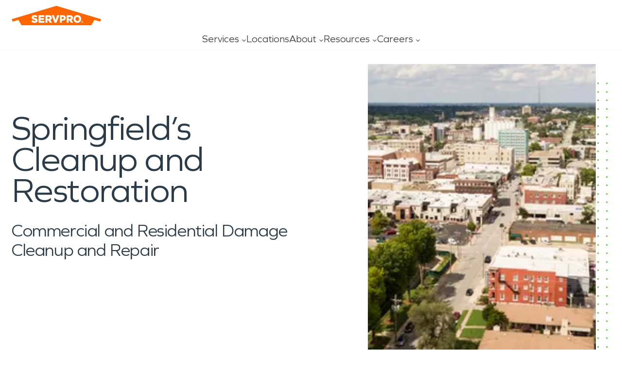

--- FILE ---
content_type: text/html; charset=UTF-8
request_url: https://www.servpro.com/locations/mo/springfield-restoration
body_size: 32475
content:
<!DOCTYPE html><html class="metro is-std" lang="en"><head><meta charSet="utf-8"/><meta http-equiv="x-ua-compatible" content="ie=edge"/><meta name="viewport" content="width=device-width, initial-scale=1, shrink-to-fit=no"/><link rel="dns-prefetch" href="https://images.contentstack.io"/><link rel="preconnect" href="https://images.contentstack.io" crossorigin="anonymous"/><link rel="preconnect" href="https://www.googletagmanager.com"/><link rel="preconnect" href="https://www.google-analytics.com"/><link rel="preconnect" href="https://connect.facebook.net"/><link rel="preconnect" href="https://script.hotjar.com"/><link rel="preconnect" href="https://cdn.cookielaw.org"/><meta name="generator" content="Gatsby 5.14.5"/><meta data-rh="true" name="description" content="Springfield&#x27;s home and business professional property damage cleanup. Contact SERVPRO 24/7 for water-fire-storm damage repair, mold remediation."/><meta data-rh="true" property="og:title" content="Springfield, MO Water Fire Damage Restoration and Cleaning Services"/><meta data-rh="true" property="og:description" content="Springfield&#x27;s home and business professional property damage cleanup. Contact SERVPRO 24/7 for water-fire-storm damage repair, mold remediation."/><meta data-rh="true" property="og:type" content="website"/><meta data-rh="true" name="og:image" content="/dcs-images/v3/assets/blt0a0cb058815d4d96/blt73f19e030a4be2fb/622b82cc785e150be52d46ce/Downtown_Springfield_1188196351.jpg?width=720&amp;format=jpg&amp;quality=75"/><meta data-rh="true" name="twitter:card" content="summary"/><meta data-rh="true" name="twitter:creator" content="@servpro"/><meta data-rh="true" name="twitter:title" content="Springfield, MO Water Fire Damage Restoration and Cleaning Services"/><meta data-rh="true" name="twitter:description" content="Springfield&#x27;s home and business professional property damage cleanup. Contact SERVPRO 24/7 for water-fire-storm damage repair, mold remediation."/><meta data-rh="true" name="twitter:image" content="/dcs-images/v3/assets/blt0a0cb058815d4d96/blt73f19e030a4be2fb/622b82cc785e150be52d46ce/Downtown_Springfield_1188196351.jpg?width=720&amp;format=jpg&amp;quality=75"/><meta data-rh="true" name="theme-color" content="#ffffff"/><meta data-rh="true" name="msapplication-navbutton-color" content="#ffffff"/><meta data-rh="true" name="apple-mobile-web-app-status-bar-style" content="#ffffff"/><meta name="theme-color" content="#ff6600"/><style data-href="/styles.2e69e55b1fbc82862b99.css" data-identity="gatsby-global-css">:root{--color-primary-orange:#f60;--color-primary-orange-hover:#ce5300;--color-primary-green:#74ca3f;--color-primary-green-hover:#60b82d;--color-secondary-green:#a7f379;--color-shades-black:#2b3b48;--color-shades-white:#fff;--color-shades-parchment:#f4f4f5;--color-states-error:#d32f2f;--color-states-success:#3bae5b;--color-states-focus:#ff660077;--color-states-warning:gold;--color-grey-50:#fafaf9;--color-grey-100:#f5f5f4;--color-grey-200:#eaeaea;--color-grey-300:#d6d3d1;--color-grey-400:#a8a29e;--color-grey-500:#78716c;--color-grey-600:#57534e;--color-grey-700:#44403c;--color-grey-800:#3e3e3e;--color-grey-900:#1c1917}*,:after,:before{border-color:var(--color-grey-200)}.dt-xs{font-size:.75rem;line-height:1rem}.dt-xs.heading-lsp{letter-spacing:0}.dt-sm{font-size:.875rem;line-height:1.25rem}.dt-sm.heading-lsp{letter-spacing:0}.dt-base{font-size:1rem;line-height:1.5rem}.dt-base.heading-lsp{letter-spacing:0}.dt-lg{font-size:1.125rem;line-height:1.75rem}.dt-lg.heading-lsp{letter-spacing:0}.dt-xl{font-size:1.25rem;line-height:1.75rem}.dt-xl.heading-lsp{letter-spacing:0}.dt-2xl{font-size:1.5rem;line-height:2rem}.dt-2xl.heading-lsp{letter-spacing:-.0075rem}.dt-3xl{font-size:1.875rem;line-height:2.25rem}.dt-3xl.heading-lsp{letter-spacing:-.0125rem}.dt-4xl{font-size:2.25rem;line-height:2.5rem}.dt-4xl.heading-lsp{letter-spacing:-.025rem}.dt-5xl{font-size:3rem;line-height:1}.dt-5xl.heading-lsp{letter-spacing:-.05rem}.dt-6xl{font-size:3.75rem;line-height:.95}.dt-6xl.heading-lsp{letter-spacing:-.075rem}.dt-7xl{font-size:4.5rem;line-height:.9}.dt-7xl.heading-lsp{letter-spacing:-.1rem}@media(max-width:1200px){.tb-xs{font-size:.75rem;line-height:1rem}.tb-xs.heading-lsp{letter-spacing:0}.tb-sm{font-size:.875rem;line-height:1.25rem}.tb-sm.heading-lsp{letter-spacing:0}.tb-base{font-size:1rem;line-height:1.5rem}.tb-base.heading-lsp{letter-spacing:0}.tb-lg{font-size:1.125rem;line-height:1.75rem}.tb-lg.heading-lsp{letter-spacing:0}.tb-xl{font-size:1.25rem;line-height:1.75rem}.tb-xl.heading-lsp{letter-spacing:0}.tb-2xl{font-size:1.5rem;line-height:2rem}.tb-2xl.heading-lsp{letter-spacing:-.0075rem}.tb-3xl{font-size:1.875rem;line-height:2.25rem}.tb-3xl.heading-lsp{letter-spacing:-.0125rem}.tb-4xl{font-size:2.25rem;line-height:2.5rem}.tb-4xl.heading-lsp{letter-spacing:-.025rem}.tb-5xl{font-size:3rem;line-height:1}.tb-5xl.heading-lsp{letter-spacing:-.05rem}.tb-6xl{font-size:3.75rem;line-height:.95}.tb-6xl.heading-lsp{letter-spacing:-.075rem}.tb-7xl{font-size:4.5rem;line-height:.9}.tb-7xl.heading-lsp{letter-spacing:-.1rem}}@media(max-width:767px){.mb-xs{font-size:.75rem;line-height:1rem}.mb-xs.heading-lsp{letter-spacing:0}.mb-sm{font-size:.875rem;line-height:1.25rem}.mb-sm.heading-lsp{letter-spacing:0}.mb-base{font-size:1rem;line-height:1.5rem}.mb-base.heading-lsp{letter-spacing:0}.mb-lg{font-size:1.125rem;line-height:1.75rem}.mb-lg.heading-lsp{letter-spacing:0}.mb-xl{font-size:1.25rem;line-height:1.75rem}.mb-xl.heading-lsp{letter-spacing:0}.mb-2xl{font-size:1.5rem;line-height:2rem}.mb-2xl.heading-lsp{letter-spacing:-.0075rem}.mb-3xl{font-size:1.875rem;line-height:2.25rem}.mb-3xl.heading-lsp{letter-spacing:-.0125rem}.mb-4xl{font-size:2.25rem;line-height:2.5rem}.mb-4xl.heading-lsp{letter-spacing:-.025rem}.mb-5xl{font-size:3rem;line-height:1}.mb-5xl.heading-lsp{letter-spacing:-.05rem}.mb-6xl{font-size:3.75rem;line-height:.95}.mb-6xl.heading-lsp{letter-spacing:-.075rem}.mb-7xl{font-size:4.5rem;line-height:.9}.mb-7xl.heading-lsp{letter-spacing:-.1rem}}.regular{font-weight:400}.medium{font-weight:600}.bold{font-weight:700}.clamp-to-box{-webkit-line-clamp:var(--clamp-to-box);-webkit-box-orient:vertical;display:-webkit-box;overflow:hidden;overflow-wrap:break-word;text-overflow:ellipsis}html{font-family:Graphie,sans-serif!important}body{color:var(--color-shades-black);font-size:16px}.my-masonry-grid{display:flex;margin:0 -15px;width:auto}.my-masonry-grid-column{background-clip:padding-box;padding:0 15px}.my-masonry-grid-column>div{margin-bottom:30px}.hover-default{transition:opacity .5s ease-out}.hover-default:hover{opacity:.8;transition-duration:.1s}.hover-default:active{opacity:.6}.font-family-video{font-family:Video,Graphie,sans-serif;font-weight:300;letter-spacing:4px}[data-show-animation]{opacity:0;will-change:transform}html{-webkit-text-size-adjust:100%;-webkit-font-smoothing:antialiased;-moz-osx-font-smoothing:grayscale;--min-body-width:320;--max-body-width:1440px;font-size:16px;line-height:1.5;text-rendering:optimizeLegibility;touch-action:manipulation}body{font-feature-settings:"kern";min-height:100%}*,:after,:before{border-style:solid;border-width:0;box-sizing:border-box}main{display:block}hr{border-top-width:1px;box-sizing:content-box;height:0;overflow:visible}code,kbd,pre,samp{font-family:SFMono-Regular,Menlo,Monaco,Consolas,monospace;font-size:1em}a{background-color:transparent;color:inherit;text-decoration:inherit}abbr[title]{border-bottom:none;text-decoration:underline;-webkit-text-decoration:underline dotted;text-decoration:underline dotted}b,strong{font-weight:700}small{font-size:80%}sub,sup{font-size:75%;line-height:0;position:relative;vertical-align:baseline}sub{bottom:-.25em}sup{top:-.5em}img{border-style:none}button,input,optgroup,select,textarea{font-family:inherit;font-size:100%;line-height:1.15;margin:0}button,input{overflow:visible}button,select{text-transform:none}[type=button]::-moz-focus-inner,[type=reset]::-moz-focus-inner,[type=submit]::-moz-focus-inner,button::-moz-focus-inner{border-style:none;padding:0}fieldset{padding:.35em .75em .625em}legend{box-sizing:border-box;color:inherit;display:table;max-width:100%;padding:0;white-space:normal}progress{vertical-align:baseline}textarea{overflow:auto}[type=checkbox],[type=radio]{box-sizing:border-box;padding:0}[type=number]::-webkit-inner-spin-button,[type=number]::-webkit-outer-spin-button{-webkit-appearance:none!important}input[type=number]{-moz-appearance:textfield}[type=search]{-webkit-appearance:textfield;outline-offset:-2px}[type=search]::-webkit-search-decoration{-webkit-appearance:none!important}::-webkit-file-upload-button{-webkit-appearance:button;font:inherit}details{display:block}summary{display:list-item}template{display:none}[hidden]{display:none!important}blockquote,body,dd,dl,figure,h1,h2,h3,h4,h5,h6,hr,p,pre{margin:0}button{background:transparent;padding:0}fieldset,ol,ul{margin:0;padding:0}ol,ul{list-style:none}textarea{resize:vertical}[role=button],button{cursor:pointer}button::-moz-focus-inner{border:0!important}table{border-collapse:collapse}h1,h2,h3,h4,h5,h6{font-size:inherit;font-weight:inherit}button,input,optgroup,select,textarea{color:inherit;line-height:inherit;padding:0}audio,canvas,embed,iframe,img,object,svg,video{display:block}img,video{height:auto;max-width:100%}[data-js-focus-visible] :focus:not([data-focus-visible-added]){box-shadow:none;outline:none}select::-ms-expand{display:none}a,button,input,optgroup,select,textarea{box-shadow:0 0 0 2px transparent;transition:box-shadow .2s}a:focus-visible,button:focus-visible,input:focus-visible,optgroup:focus-visible,select:focus-visible,textarea:focus-visible{box-shadow:0 0 0 2px var(--color-states-focus);outline:none}.js-focus-visible :focus:not([data-focus-visible-added]){box-shadow:none;outline:none}@font-face{font-display:swap;font-family:Graphie;font-style:normal;font-weight:300;src:url(/static/Graphie-Light-85f87eda3068bd9a81f3edabd91fe066.woff2) format("woff2"),url(/static/Graphie-Light-8ba962081de2c5e56170f0e7217d5af9.woff) format("woff")}@font-face{font-display:swap;font-family:Graphie;font-style:normal;font-weight:400;src:url(/static/Graphie-Book-df306981972a3e5e739c11588254667c.woff2) format("woff2"),url(/static/Graphie-Book-2e8600e78721fa3b038a79b406542760.woff) format("woff")}@font-face{font-display:swap;font-family:Graphie;font-style:normal;font-weight:500;src:url(/static/Graphie-Regular-afd66fa44a49935c493b619251fb2f40.woff2) format("woff2"),url(/static/Graphie-Regular-90c79af7ea3ad6e1e43a31c19c370cfe.woff) format("woff")}@font-face{font-display:swap;font-family:Graphie;font-style:normal;font-weight:600;src:url(/static/Graphie-SemiBold-1943a7fff8943050da109d2b32505176.woff2) format("woff2"),url(/static/Graphie-SemiBold-95b130cfb2129ea716d8960f4e2028e0.woff) format("woff")}@font-face{font-display:swap;font-family:Graphie;font-style:normal;font-weight:700;src:url(/static/Graphie-Bold-ae99a716ec4dca5020714485582a6736.woff2) format("woff2"),url(/static/Graphie-Bold-2e252c4712d741bf29570ea70fe78f5a.woff) format("woff")}</style><title data-rh="true">Springfield, MO Water Fire Damage Restoration and Cleaning Services | SERVPRO</title><link data-rh="true" rel="canonical" href="https://www.servpro.com/locations/mo/springfield-restoration"/><style>.gatsby-image-wrapper{position:relative;overflow:hidden}.gatsby-image-wrapper picture.object-fit-polyfill{position:static!important}.gatsby-image-wrapper img{bottom:0;height:100%;left:0;margin:0;max-width:none;padding:0;position:absolute;right:0;top:0;width:100%;object-fit:cover}.gatsby-image-wrapper [data-main-image]{opacity:0;transform:translateZ(0);transition:opacity .25s linear;will-change:opacity}.gatsby-image-wrapper-constrained{display:inline-block;vertical-align:top}</style><script type="module">const e="undefined"!=typeof HTMLImageElement&&"loading"in HTMLImageElement.prototype;e&&document.body.addEventListener("load",(function(e){const t=e.target;if(void 0===t.dataset.mainImage)return;if(void 0===t.dataset.gatsbyImageSsr)return;let a=null,n=t;for(;null===a&&n;)void 0!==n.parentNode.dataset.gatsbyImageWrapper&&(a=n.parentNode),n=n.parentNode;const o=a.querySelector("[data-placeholder-image]"),r=new Image;r.src=t.currentSrc,r.decode().catch((()=>{})).then((()=>{t.style.opacity=1,o&&(o.style.opacity=0,o.style.transition="opacity 500ms linear")}))}),!0);</script><link rel="icon" href="/favicon-32x32.png?v=fe13b2f4b4b419f2bd47c54d8683aec2" type="image/png"/><link rel="icon" href="/favicon.svg?v=fe13b2f4b4b419f2bd47c54d8683aec2" type="image/svg+xml"/><link rel="manifest" href="/manifest.webmanifest" crossorigin="anonymous"/><link rel="apple-touch-icon" sizes="48x48" href="/icons/icon-48x48.png?v=fe13b2f4b4b419f2bd47c54d8683aec2"/><link rel="apple-touch-icon" sizes="72x72" href="/icons/icon-72x72.png?v=fe13b2f4b4b419f2bd47c54d8683aec2"/><link rel="apple-touch-icon" sizes="96x96" href="/icons/icon-96x96.png?v=fe13b2f4b4b419f2bd47c54d8683aec2"/><link rel="apple-touch-icon" sizes="144x144" href="/icons/icon-144x144.png?v=fe13b2f4b4b419f2bd47c54d8683aec2"/><link rel="apple-touch-icon" sizes="192x192" href="/icons/icon-192x192.png?v=fe13b2f4b4b419f2bd47c54d8683aec2"/><link rel="apple-touch-icon" sizes="256x256" href="/icons/icon-256x256.png?v=fe13b2f4b4b419f2bd47c54d8683aec2"/><link rel="apple-touch-icon" sizes="384x384" href="/icons/icon-384x384.png?v=fe13b2f4b4b419f2bd47c54d8683aec2"/><link rel="apple-touch-icon" sizes="512x512" href="/icons/icon-512x512.png?v=fe13b2f4b4b419f2bd47c54d8683aec2"/><link rel="preload" href="/fonts/Graphie-Light.woff2" as="font" type="font/woff2" crossorigin="anonymous"/><link rel="preconnect" href="https://images.contentstack.io"/><link rel="dns-prefetch" href="https://images.contentstack.io"/><style data-emotion="srv 0 vwojfk 1ijt7zm 1bu2jzs 7zqpt9 1u8l5wu 1tl73ck 45yr2w r9bic9 selj7f b5hnwi me3fug 6upcc8 6z6lfu sx2f1y ftd64n 1yk71zz gkrui2 1kjg752 1hd8r9 1mlkppx 1m1x4nc 1wv6os9 9sd1td 1qbehyk wgzcs0 13yv7ah 1q8ypm5 10zssae 100a8kh 68x97p 18yefst 1apd0nu wutrmn 1d3w5wq 1x8xa00 voci5s vqrfvb 1jo9jsq 12bst4k xdr1up animation-5j8bii animation-k0lfw7 fz15i0 cn3tfz ih7ruz hyvgrt x17yip 16807jx r90ocq 45nddc eo4im2 14y8bxw 16b099o 13x1ew9 5a55l9 10cywkg 1glmzg2 pogo2p y0php3 1luko6j 1ttnhd0 ca5ysq 1dmt0yf 1yjqrpx 136n675 vc1bgn bkd81z 2et316 8rmkqe uwnff2 bjn8wh 789qoz 9kvl15 efj7ea 1saym7m tr09b9 h5o687 sg8qns 1lnwp9n own7i po4yzz 1tnr5ub znohbm vfnt8b tcdxzn 1ul1xgq 1p3t0o3 1pugz7x 87y7q5 j5f8oo 1tyn4o5 h492bl thtntk 1a69ywk 173dqlh 158icaa 1gdh3wl 1nm895o 18s8pbf 10fi9fj imteya 1kumnu2 1rmzt2q 1juz89t zjik7 hzlfa4 134haid 1tifigy kdo505 8hvhnc etrecd 1ll9bqd wl5xfk 3afzp3 7letv 244gxd 1dpea25 198mmdw 3h8446 1n6xbyn ammnpd 1llngyr eivff4">.srv-vwojfk{z-index:100;background-color:var(--color-shades-white);position:relative;display:none;}.top-bar .srv-vwojfk{display:block;}@media (max-width: 767px){.top-bar .srv-vwojfk{display:none;}}@media (max-width: 767px){.srv-vwojfk{display:none;}}.srv-1ijt7zm{background-color:var(--color-primary-orange);overflow:hidden;position:relative;color:var(--color-shades-white);}.srv-1bu2jzs{margin:auto;}@media screen{.srv-1bu2jzs{width:100%;max-width:calc(1440px + 48px);padding-left:24px;padding-right:24px;}}@media (max-width: 1200px){.srv-1bu2jzs{width:100%;max-width:calc(1440px + 48px);padding-left:24px;padding-right:24px;}}@media (max-width: 767px){.srv-1bu2jzs{width:100%;max-width:calc(1440px + 32px);padding-left:16px;padding-right:16px;}}.srv-7zqpt9{display:flex;justify-content:flex-end;align-items:center;width:100%;gap:34px;margin-left:auto;margin-right:auto;padding:5px 0;}.srv-1u8l5wu{display:inline-flex;gap:5px;align-items:center;justify-content:center;}.srv-1tl73ck{color:var(--color-primary-orange);text-align:center;display:flex;justify-content:flex-end;padding-top:16px;}.srv-45yr2w{position:sticky;top:0;z-index:100;background-color:var(--color-shades-white);border-bottom:1px solid var(--color-grey-100);transition:box-shadow 0.2s;}.scrolled .srv-45yr2w{box-shadow:0 -2px 12px 0 #0001;}@media (max-width: 767px){.srv-r9bic9{display:none;}}.srv-selj7f{position:relative;z-index:1;width:100%;background-color:var(--color-shades-white);}.srv-b5hnwi{margin:auto;background-color:var(--color-shades-white);}@media screen{.srv-b5hnwi{width:100%;max-width:calc(1440px + 48px);padding-left:24px;padding-right:24px;}}@media (max-width: 1200px){.srv-b5hnwi{width:100%;max-width:calc(1440px + 48px);padding-left:24px;padding-right:24px;}}@media (max-width: 767px){.srv-b5hnwi{width:100%;max-width:calc(1440px + 32px);padding-left:16px;padding-right:16px;}}.srv-me3fug{display:flex;list-style-type:none;justify-content:space-between;align-items:stretch;gap:20px;}@media (max-width: 1200px){.is-microsite .srv-me3fug{display:grid;grid-template-columns:1fr 1fr;grid-template-rows:1fr 1fr;gap:0px 0px;grid-template-areas:"logo cta""menu menu";padding-top:8px;}}@media (max-width: 1300px){.is-std .srv-me3fug{display:grid;grid-template-columns:1fr 1fr;grid-template-rows:1fr 1fr;gap:0px 0px;grid-template-areas:"logo cta""menu menu";padding-top:8px;}}.srv-6upcc8{position:relative;z-index:10;}@media (max-width: 1200px){.is-microsite .srv-6upcc8{grid-area:logo;display:flex;justify-content:flex-start;}}@media (max-width: 1300px){.is-std .srv-6upcc8{grid-area:logo;display:flex;justify-content:flex-start;}}.srv-6z6lfu{display:flex;padding:11px 0;justify-content:flex-start;height:100%;transition:0.2s;width:190px;will-change:width;}.top-bar .srv-6z6lfu{width:250px;}.top-bar .scrolled .srv-6z6lfu{width:190px;}@media (max-width: 1200px){.is-microsite .srv-6z6lfu{padding:4px 0;}}@media (max-width: 1300px){.is-std .srv-6z6lfu{padding:4px 0;}}.srv-sx2f1y{align-self:center;position:relative;}.srv-ftd64n{width:184px;transition:0.2s;transform-origin:bottom left;will-change:transform;}.top-bar .srv-ftd64n{transform:scale(1.3) translateY(-8px);}.top-bar .scrolled .srv-ftd64n{transform:scale(1);}.srv-1yk71zz{width:100%;height:54px;margin-top:auto;will-change:height;transition:0.2s;}.top-bar .srv-1yk71zz{height:66px;}@media (max-width: 1200px){.is-microsite .top-bar .srv-1yk71zz{height:56px;}}@media (max-width: 1300px){.is-std .top-bar .srv-1yk71zz{height:56px;}}.top-bar .scrolled .srv-1yk71zz{height:54px;}@media (max-width: 1200px){.is-microsite .srv-1yk71zz{grid-area:menu;width:100%;height:unset;margin-top:unset;}}@media (max-width: 1300px){.is-std .srv-1yk71zz{grid-area:menu;width:100%;height:unset;margin-top:unset;}}.srv-gkrui2{display:flex;list-style-type:none;justify-content:flex-start;align-items:stretch;gap:24px;width:100%;height:100%;margin:0;padding:0;}@media (max-width: 1200px){.is-microsite .srv-gkrui2{display:flex;justify-content:center;}}@media (max-width: 1300px){.is-std .srv-gkrui2{display:flex;justify-content:center;}}.srv-1kjg752{display:flex;select:none;align-items:center;justify-content:space-between;height:100%;}.srv-1hd8r9{color:var(--color-grey-800);height:100%;display:flex;align-items:center;position:relative;transition:color 0.2s;white-space:nowrap;}.srv-1hd8r9 svg{transition:transform 0.3s;}[data-state="open"] .srv-1hd8r9{color:var(--color-primary-orange);}[data-state="open"] .srv-1hd8r9 svg{transform:rotate(180deg);}.srv-1mlkppx{display:flex;align-items:flex-end;line-height:1;}.srv-1m1x4nc{height:5px;margin-bottom:4px;margin-left:5px;}.srv-1wv6os9{position:absolute;width:100%;height:auto;left:0;display:flex;align-items:center;}.srv-9sd1td{position:absolute;top:0;left:0;width:auto;}.srv-9sd1td[aria-hidden="true"]{clip:rect(0,0,0,0);}.srv-1qbehyk{margin:0;display:grid;list-style-type:none;width:var(--nav-standard-width);}@media (max-width: 1200px){.is-microsite .srv-1qbehyk{width:var(--nav-collapsed-width);}}@media (max-width: 1300px){.is-std .srv-1qbehyk{width:var(--nav-collapsed-width);}}.srv-wgzcs0{margin:auto;display:flex;justify-content:center;}@media screen{.srv-wgzcs0{width:100%;max-width:calc(1440px + 48px);padding-left:24px;padding-right:24px;}}@media (max-width: 1200px){.srv-wgzcs0{width:100%;max-width:calc(1440px + 48px);padding-left:24px;padding-right:24px;}}@media (max-width: 767px){.srv-wgzcs0{width:100%;max-width:calc(1440px + 32px);padding-left:16px;padding-right:16px;}}.srv-13yv7ah{margin:38px 0;width:100%;max-width:1193px;}@media (max-width: 1200px){.is-microsite .srv-13yv7ah{margin:28px 0;}}@media (max-width: 1300px){.is-std .srv-13yv7ah{margin:28px 0;}}.srv-1q8ypm5{display:flex;flex-flow:wrap;width:100%;column-gap:40px;row-gap:47px;}@media (max-width: 1200px){.is-microsite .srv-1q8ypm5{row-gap:15px;column-gap:33px;}}@media (max-width: 1300px){.is-std .srv-1q8ypm5{row-gap:15px;column-gap:33px;}}.srv-10zssae{width:var(--child-standard-width);}@media (max-width: 1200px){.is-microsite .srv-10zssae{width:var(--child-collapsed-width);}}@media (max-width: 1300px){.is-std .srv-10zssae{width:var(--child-collapsed-width);}}.srv-100a8kh{display:flex;gap:6px;align-items:center;justify-content:flex-start;padding-bottom:5px;border-bottom:1px solid var(--color-grey-200);transition:0.2s;}.srv-100a8kh:hover{border-bottom:1px solid var(--color-primary-orange);}.srv-68x97p{width:32px;height:32px;}.srv-18yefst{color:var(--color-shades-black);transition:0.2s;}[role="group"]:hover .srv-18yefst{color:var(--color-primary-orange);}.srv-1apd0nu{display:flex;flex-flow:wrap;width:100%;column-gap:36px;}.srv-wutrmn{display:flex;flex-direction:column;gap:7px;}.srv-1d3w5wq{width:100%;}.srv-1x8xa00{display:inline-block;width:100%;transition:0.2s;}.srv-1x8xa00:hover{color:var(--color-primary-orange);}.srv-voci5s{display:flex;align-items:flex-end;line-height:1;height:100%;display:flex;align-items:center;}.srv-vqrfvb{position:relative;z-index:10;width:100%;}@media (max-width: 1200px){.is-microsite .srv-vqrfvb{grid-area:cta;display:flex;justify-content:flex-end;}}@media (max-width: 1300px){.is-std .srv-vqrfvb{grid-area:cta;display:flex;justify-content:flex-end;}}.srv-1jo9jsq{display:flex;justify-content:flex-end;align-items:center;max-width:100%;height:100%;padding:14px 0;}@media (max-width: 1200px){.is-microsite .srv-1jo9jsq{padding:0;}}@media (max-width: 1300px){.is-std .srv-1jo9jsq{padding:0;}}.srv-12bst4k{display:flex;width:100%;margin:auto;align-items:center;justify-content:flex-end;}@media screen{.srv-12bst4k>*:not(style)~*:not(style){margin-left:12px;}}.srv-xdr1up{width:8px;height:46px;}@keyframes animation-5j8bii{from{opacity:0;}to{opacity:1;}}@keyframes animation-k0lfw7{from{opacity:1;}to{opacity:0;}}.srv-fz15i0{position:absolute;top:calc(100% - 3px);z-index:10;display:flex;align-items:end;justify-content:center;transition:300ms ease;}.srv-fz15i0[data-state="unset"]{opacity:0;transform:translateX(250px);}.srv-fz15i0[data-state="hidden"]{animation:animation-k0lfw7 200ms ease forwards;}.srv-fz15i0[data-state="visible"]{animation:animation-5j8bii 200ms ease forwards;}.srv-cn3tfz{position:relative;background-color:var(--color-primary-orange);height:4px;width:100%;border-top-left-radius:3px;border-top-right-radius:3px;}.srv-ih7ruz{display:flex;width:100%;justify-content:center;}.srv-hyvgrt{perspective:2000px;position:absolute;top:100%;display:flex;width:100%;justify-content:flex-end;max-width:1313px;}.srv-x17yip{--menu-viewport-height:0px;--menu-viewport-width:0px;overflow-y:auto;max-height:calc(100vh - 200px);-webkit-overflow-scrolling:touch;box-shadow:0 4px 4px 0px #00000040;background-color:var(--color-shades-white);top:0px;position:relative;height:var(--menu-viewport-height);width:var(--menu-viewport-width);max-width:1313px;transform-origin:top center;overflow-x:hidden;scrollbar-gutter:stable;transition-property:height;transition-duration:0.5s;transition-timing-function:cubic-bezier(0.4,0,0.2,1);}.srv-x17yip[data-state="open"]{animation:animation-5j8bii 0.3s ease forwards;border-top:1px solid var(--color-primary-orange);}.srv-x17yip[data-state="closed"]{animation:animation-k0lfw7 0.3s ease forwards;border-top:1px solid var(--color-shades-white);}.srv-x17yip[data-menu-mode="self"]{transform:translateX(var(--menu-viewport-self-x));}.srv-x17yip[data-menu-mode="center"]{transform:translateX(var(--menu-viewport-center-x));}@media (max-width: 1200px){.is-microsite .srv-x17yip{max-height:calc(100vh - 236px);}.is-microsite .srv-x17yip[data-menu-mode="self"]{transform:translateX(0);width:100%;}}@media (max-width: 1300px){.is-std .srv-x17yip{max-height:calc(100vh - 236px);}.is-std .srv-x17yip[data-menu-mode="self"]{transform:translateX(0);width:100%;}}.srv-16807jx{display:none;}@media (max-width: 767px){.srv-16807jx{display:block;}}.srv-r90ocq{display:flex;padding:11px 0;justify-content:space-between;height:100%;}.srv-45nddc{width:184px;transition:0.2s;transform-origin:bottom left;}.srv-eo4im2{max-width:100vw;font-size:16px;z-index:250;position:fixed;bottom:0;width:100%;text-align:center;box-shadow:0 -2px 12px 0 #0001;transition-property:color,background-color,border-color,text-decoration-color,fill,stroke;transition-timing-function:cubic-bezier(0.4, 0, 0.2, 1);transition-duration:300ms;transition:transform 0.15s ease-in;transform:translate3d(0px, 60px, 0px);}.scroll-up .srv-eo4im2{transform:none;}.microsite-page .srv-eo4im2,.microsite-service .srv-eo4im2,.metro-state .srv-eo4im2,.locations-index .srv-eo4im2{transform:none;}.srv-eo4im2.mobile-cta-open{transform:none;}.srv-14y8bxw{position:relative;margin-top:28px;margin-bottom:var(--section-margin-bottom);overflow:hidden;}@media (max-width: 767px){.srv-14y8bxw{margin-top:0;}}.srv-16b099o{width:100%;margin:auto;position:relative;}@media screen{.srv-16b099o{display:grid;grid-template-columns:repeat(12, 1fr);grid-auto-flow:dense;grid-column-gap:24px;}}@media (max-width: 1200px){.srv-16b099o{display:grid;grid-template-columns:repeat(12, 1fr);grid-auto-flow:dense;grid-column-gap:24px;}}@media (max-width: 767px){.srv-16b099o{display:grid;grid-template-columns:repeat(4, 1fr);grid-auto-flow:dense;grid-column-gap:16px;}}@media screen{.srv-13x1ew9{min-width:100%;grid-column:8/span 5;display:flex;flex-direction:column;margin-inline-start:0;margin-inline-end:0;}}@media (max-width: 1200px){.srv-13x1ew9{min-width:100%;grid-column:8/span 5;display:flex;flex-direction:column;margin-inline-start:0;margin-inline-end:0;}}@media (max-width: 767px){.srv-13x1ew9{min-width:100%;grid-column:1/span 4;display:flex;flex-direction:column;margin-inline-start:0;margin-inline-end:0;}}.srv-5a55l9{width:100%;height:100%;position:relative;padding-right:30px;}@media (max-width: 1200px){.srv-5a55l9{padding-right:0;}}@media (max-width: 767px){.srv-5a55l9{margin-top:24px;}}.srv-5a55l9:before{content:"";position:absolute;width:100%;height:100%;left:0;top:30px;z-index:-1;background-position:right top;background-image:url('[data-uri]');}@media (max-width: 1200px){.srv-5a55l9:before{display:none;}}.srv-10cywkg{width:100%;height:100%;min-height:600px;max-height:var(--max-h-img);object-fit:cover;overflow:hidden;transform:translateZ(0);}@media (max-width: 1200px){.srv-10cywkg{min-height:480px;}}@media (max-width: 767px){.srv-10cywkg{min-height:300px;max-height:400px;}}@media screen{.srv-1glmzg2{min-width:100%;grid-column:1/span 6;display:flex;flex-direction:column;margin-inline-start:0;margin-inline-end:0;}}@media (max-width: 1200px){.srv-1glmzg2{min-width:100%;grid-column:1/span 7;display:flex;flex-direction:column;margin-inline-start:0;margin-inline-end:0;}}@media (max-width: 767px){.srv-1glmzg2{min-width:100%;grid-column:1/span 4;display:flex;flex-direction:column;margin-inline-start:0;margin-inline-end:0;}}.srv-pogo2p{width:100%;margin:auto;padding:72px 0;}@media screen{.srv-pogo2p>*:not(style)~*:not(style){margin-top:32px;}}@media (max-width: 1200px){.srv-pogo2p>*:not(style)~*:not(style){margin-top:24px;}}@media (max-width: 767px){.srv-pogo2p>*:not(style)~*:not(style){margin-top:16px;}}@media (max-width: 1200px){.srv-pogo2p{padding:48px 0;}}@media (max-width: 767px){.srv-pogo2p{padding-top:32px;padding-bottom:0;}}.srv-y0php3 a{color:#ff7200;font-weight:600;}.srv-y0php3 p{margin-bottom:24px;}.srv-y0php3 p:last-child{margin-bottom:0;}.srv-y0php3 h1{font-size:54px;line-height:1.1;margin-bottom:28px;}@media (max-width: 767px){.srv-y0php3 h1{font-size:48px;}}.srv-y0php3 h2{font-size:36px;line-height:1.33;color:#2b3b48;margin-bottom:15px;margin-top:16px;}.srv-y0php3 h2:first-of-type{margin-top:0;}@media (max-width: 767px){.srv-y0php3 h2{line-height:1;}}.srv-y0php3 h3{font-size:18px;line-height:22px;color:#ff7400;margin-bottom:7px;margin-top:16px;font-weight:400;}.srv-y0php3 h3:first-of-type{margin-top:0;}@media (max-width: 767px){.srv-y0php3 h3{font-weight:600;}}.srv-y0php3 h4{font-size:24px;font-weight:600;line-height:33px;color:#2b3a49;letter-spacing:0.34px;}.srv-y0php3 ul{margin-bottom:16px;}.srv-y0php3 li{list-style-position:outside;list-style-type:disc;margin-left:24px;margin-bottom:8px;}.srv-y0php3 hr{margin-bottom:24px;}.srv-y0php3 blockquote{font-size:36px;line-height:40px;color:rgb(255, 102, 0);margin-top:80px;margin-bottom:80px;}@media (max-width: 1200px){.srv-y0php3 blockquote{font-size:18px;line-height:28px;margin-top:40px;margin-bottom:40px;}}.srv-y0php3 table{border:1px solid #dddddd;border-collapse:collapse;}.srv-y0php3 th{border:1px solid #dddddd;}.srv-y0php3 td{border:1px solid #dddddd;padding:8px;}.srv-y0php3 li{list-style-type:var(--list-style-type);}.srv-1luko6j{display:flex;flex-flow:wrap;gap:12px;}.srv-1ttnhd0{padding-top:2rem;padding-bottom:2rem;}@media (min-width: 1024px){.srv-1ttnhd0{padding-top:4rem;padding-bottom:4rem;}}@media screen{.srv-ca5ysq{min-width:100%;grid-column:9/span 4;display:flex;flex-direction:column;margin-inline-start:0;margin-inline-end:0;}}@media (max-width: 1200px){.srv-ca5ysq{min-width:100%;grid-column:1/span 12;display:flex;flex-direction:column;margin-inline-start:0;margin-inline-end:0;}}@media (max-width: 767px){.srv-ca5ysq{min-width:100%;grid-column:1/span 12;display:flex;flex-direction:column;margin-inline-start:0;margin-inline-end:0;}}.srv-1dmt0yf{width:100%;max-width:465px;padding-top:40px;padding-bottom:48px;color:var(--color-shades-black);}.srv-1yjqrpx{padding-bottom:12px;}.srv-136n675{color:var(--color-primary-orange);padding-bottom:12px;}.srv-vc1bgn{opacity:0.6;border-color:var(--color-grey-200);border-style:solid;border-top-width:1px;width:100%;}.srv-bkd81z{width:100%;padding:12px 0;}.srv-2et316{width:100%;margin:auto;display:flex;flex-direction:column;align-items:flex-start;}@media screen{.srv-2et316>*:not(style)~*:not(style){margin-top:12px;}}.srv-8rmkqe{display:flex;gap:4px;align-items:center;flex-direction:row;}@media (max-width: 1200px){.srv-8rmkqe{flex-direction:row;}}.srv-uwnff2{display:flex;align-items:center;flex-direction:row;gap:4px;}.srv-bjn8wh{position:relative;}.srv-789qoz{position:absolute;top:0;overflow:hidden;width:50%;}.srv-9kvl15{margin-top:4px;font-weight:700;}.srv-efj7ea{padding-left:4px;font-size:12px;line-height:16px;text-align:left;margin-top:4px;white-space:nowrap;}@media (max-width: 1200px){.srv-efj7ea{margin-top:4px;}}.srv-1saym7m{overflow:hidden;position:relative;padding-left:32px;padding-right:52px;height:44px;font-size:18px;display:inline-flex;align-items:center;justify-content:center;z-index:1;white-space:nowrap;font-weight:600;letter-spacing:-0.1px;color:var(--color-shades-white);}@media (max-width: 767px){.srv-1saym7m{font-size:16px;}}.srv-1saym7m:hover:before{background-color:var(--color-primary-orange-hover);}.srv-1saym7m:hover:after{background-color:var(--color-primary-orange-hover);box-shadow:0 0 0 4px var(--color-primary-orange-hover);}.srv-1saym7m:before{transition:0.2s;width:calc(100% - 40px);content:"";display:block;position:absolute;left:0;border-radius:500px 0 0 500px;background-color:var(--color-primary-orange);top:0;bottom:0;z-index:-1;}.srv-1saym7m:after{transition:0.2s;width:46px;content:"";display:block;position:absolute;right:14px;top:0;bottom:0;background-color:var(--color-primary-orange);transform:rotate(45deg);border-right:4px solid var(--color-shades-white);border-top:4px solid var(--color-shades-white);box-shadow:0 0 0 4px var(--color-primary-orange);z-index:-1;}.srv-1saym7m:disabled:hover:before{background-color:var(--color-grey-400);}.srv-1saym7m:disabled:hover:after{background-color:var(--color-grey-400);box-shadow:0 0 0 4px var(--color-grey-400);}.srv-1saym7m:disabled:before{background-color:var(--color-grey-400);}.srv-1saym7m:disabled:after{background-color:var(--color-grey-400);box-shadow:0 0 0 4px var(--color-grey-400);}.srv-tr09b9{display:inline-block;transition:0.2s;white-space:nowrap;text-decoration:underline;text-decoration-thickness:1px;text-underline-offset:2px;padding:4px 8px;font-weight:500;border-radius:3px;margin-top:10px;}.srv-tr09b9:hover{background-color:var(--color-grey-100);}.srv-tr09b9:active{background-color:var(--color-grey-200);}@media (max-width: 1200px){.srv-tr09b9{padding:0;}.srv-tr09b9:hover{background-color:transparent;}.srv-tr09b9:active{background-color:transparent;}}.srv-h5o687{opacity:0.6;border-color:var(--color-grey-200);border-style:solid;border-top-width:1px;width:100%;margin-top:12px;}.srv-sg8qns{width:100%;margin:auto;text-align:center;width:unset;padding-top:16px;}@media screen{.srv-sg8qns>*:not(style)~*:not(style){margin-top:18px;}}.srv-1lnwp9n{display:inline-block;transition:0.2s;white-space:nowrap;text-decoration:underline;text-decoration-thickness:1px;text-underline-offset:2px;padding:4px 8px;font-weight:500;border-radius:3px;}.srv-1lnwp9n:hover{background-color:var(--color-grey-100);}.srv-1lnwp9n:active{background-color:var(--color-grey-200);}@media (max-width: 1200px){.srv-1lnwp9n{padding:0;}.srv-1lnwp9n:hover{background-color:transparent;}.srv-1lnwp9n:active{background-color:transparent;}}@media screen{.srv-own7i{min-width:100%;grid-column:span 7;display:flex;flex-direction:column;margin-inline-start:0;margin-inline-end:0;}}@media (max-width: 1200px){.srv-own7i{min-width:100%;grid-column:1/span 12;display:flex;flex-direction:column;margin-inline-start:0;margin-inline-end:0;}}@media (max-width: 767px){.srv-own7i{min-width:100%;grid-column:1/span 12;display:flex;flex-direction:column;margin-inline-start:0;margin-inline-end:0;}}.srv-po4yzz a{color:#ff7200;font-weight:600;}.srv-po4yzz p{margin-bottom:24px;}.srv-po4yzz p:last-child{margin-bottom:0;}.srv-po4yzz h1{font-size:54px;line-height:1.1;margin-bottom:28px;}@media (max-width: 767px){.srv-po4yzz h1{font-size:48px;}}.srv-po4yzz h2{font-size:36px;line-height:1.33;color:#2b3b48;margin-bottom:15px;margin-top:16px;}.srv-po4yzz h2:first-of-type{margin-top:0;}@media (max-width: 767px){.srv-po4yzz h2{line-height:1;}}.srv-po4yzz h3{font-size:18px;line-height:22px;color:#ff7400;margin-bottom:7px;margin-top:16px;font-weight:400;}.srv-po4yzz h3:first-of-type{margin-top:0;}@media (max-width: 767px){.srv-po4yzz h3{font-weight:600;}}.srv-po4yzz h4{font-size:24px;font-weight:600;line-height:33px;color:#2b3a49;letter-spacing:0.34px;}.srv-po4yzz ul{margin-bottom:16px;}.srv-po4yzz li{list-style-position:outside;list-style-type:disc;margin-left:24px;margin-bottom:8px;}.srv-po4yzz hr{margin-bottom:24px;}.srv-po4yzz blockquote{font-size:36px;line-height:40px;color:rgb(255, 102, 0);margin-top:80px;margin-bottom:80px;}@media (max-width: 1200px){.srv-po4yzz blockquote{font-size:18px;line-height:28px;margin-top:40px;margin-bottom:40px;}}.srv-po4yzz table{border:1px solid #dddddd;border-collapse:collapse;}.srv-po4yzz th{border:1px solid #dddddd;}.srv-po4yzz td{border:1px solid #dddddd;padding:8px;}.srv-1tnr5ub{padding-top:2rem;padding-bottom:2rem;}@media (min-width: 1024px){.srv-1tnr5ub{padding-top:4rem;padding-bottom:4rem;}}.srv-znohbm{margin-bottom:24px;font-size:32px;line-height:1.25;text-align:center;}@media (max-width: 767px){.srv-znohbm{margin-bottom:16px;}}.srv-vfnt8b{margin-bottom:32px;max-width:768px;font-size:20px;line-height:28px;text-align:center;white-space:pre-line;margin-right:auto;margin-left:auto;}.srv-vfnt8b a{color:#ff7200;font-weight:600;}.srv-vfnt8b p{margin-bottom:24px;}.srv-vfnt8b p:last-child{margin-bottom:0;}.srv-vfnt8b h1{font-size:54px;line-height:1.1;margin-bottom:28px;}@media (max-width: 767px){.srv-vfnt8b h1{font-size:48px;}}.srv-vfnt8b h2{font-size:36px;line-height:1.33;color:#2b3b48;margin-bottom:15px;margin-top:16px;}.srv-vfnt8b h2:first-of-type{margin-top:0;}@media (max-width: 767px){.srv-vfnt8b h2{line-height:1;}}.srv-vfnt8b h3{font-size:18px;line-height:22px;color:#ff7400;margin-bottom:7px;margin-top:16px;font-weight:400;}.srv-vfnt8b h3:first-of-type{margin-top:0;}@media (max-width: 767px){.srv-vfnt8b h3{font-weight:600;}}.srv-vfnt8b h4{font-size:24px;font-weight:600;line-height:33px;color:#2b3a49;letter-spacing:0.34px;}.srv-vfnt8b ul{margin-bottom:16px;}.srv-vfnt8b li{list-style-position:outside;list-style-type:disc;margin-left:24px;margin-bottom:8px;}.srv-vfnt8b hr{margin-bottom:24px;}.srv-vfnt8b blockquote{font-size:36px;line-height:40px;color:rgb(255, 102, 0);margin-top:80px;margin-bottom:80px;}@media (max-width: 1200px){.srv-vfnt8b blockquote{font-size:18px;line-height:28px;margin-top:40px;margin-bottom:40px;}}.srv-vfnt8b table{border:1px solid #dddddd;border-collapse:collapse;}.srv-vfnt8b th{border:1px solid #dddddd;}.srv-vfnt8b td{border:1px solid #dddddd;padding:8px;}@media (max-width: 767px){.srv-vfnt8b{font-size:18px;margin-bottom:16px;}}.srv-tcdxzn{grid-template-columns:repeat(3, minmax(0, 1fr));row-gap:64px;display:grid;gap:32px;}@media (max-width: 1200px){.srv-tcdxzn{grid-template-columns:repeat(2, minmax(0, 1fr));}}@media (max-width: 767px){.srv-tcdxzn{grid-template-columns:repeat(1, minmax(0, 1fr));}}.srv-1ul1xgq{position:relative;padding:8px;padding-bottom:20px;height:100%;background-color:var(--color-shades-white);color:var(--color-shades-black);box-shadow:0 4px 6px -1px rgba(0, 0, 0, 0.1),0 2px 4px -1px rgba(0, 0, 0, 0.06);}.srv-1p3t0o3{display:block;position:relative;margin-bottom:4px;}.srv-1p3t0o3::before{display:block;padding-top:86%;content:'';}.srv-1pugz7x{display:block;object-fit:cover;object-position:center;margin-bottom:16px;position:absolute;left:0;top:0;width:100%;height:100%;clip-path:polygon(0% 0%, 100% 0, 100% 75%, 50% 97%, 0 75%);}.srv-87y7q5{display:grid;grid-template-rows:auto auto 73px;padding-left:16px;padding-right:16px;}.srv-j5f8oo{color:var(--color-primary-orange);margin-bottom:12px;font-size:20px;line-height:28px;letter-spacing:0px;}@media (min-width: 1024px){.srv-1tyn4o5{display:inline;}}.srv-h492bl{display:flex;margin-bottom:16px;}.srv-thtntk{display:inline-block;width:48px;height:1px;background-color:var(--color-primary-green);}.srv-1a69ywk{overflow-y:hidden;margin-bottom:8px;font-size:18px;line-height:1.25;}.srv-173dqlh{display:flex;margin-top:16px;align-items:center;font-weight:600;}.srv-158icaa{margin-left:4px;}.srv-1gdh3wl{overflow:hidden;position:relative;z-index:10;background-color:var(--color-shades-white);border-top-width:2px;border-color:var(--color-primary-orange);}@media (max-width: 767px){.srv-1gdh3wl{margin-bottom:60px;}}.srv-1nm895o{background-color:var(--color-primary-orange);}.srv-1nm895o .be-ix-link-block{display:flex;justify-content:end;color:var(--color-shades-white);}.srv-1nm895o .be-ix-link-block .be-related-link-container{padding:24px 0;display:flex;flex-wrap:wrap;flex-direction:column;text-align:right;}@media (min-width: 768px){.srv-1nm895o .be-ix-link-block .be-related-link-container{padding:24px 0;gap:6px 24px;flex-direction:row;}}@media (min-width: 1024px){.srv-1nm895o .be-ix-link-block .be-related-link-container{padding:16px 0;}}.srv-1nm895o .be-ix-link-block .be-related-link-container .be-label{font-weight:600;flex-basis:auto;margin-bottom:4px;}@media (min-width: 768px){.srv-1nm895o .be-ix-link-block .be-related-link-container .be-label{gap:16px;margin-bottom:0;}}.srv-1nm895o .be-ix-link-block .be-related-link-container .be-list{display:flex;flex-direction:column;flex-wrap:wrap;}@media (min-width: 768px){.srv-1nm895o .be-ix-link-block .be-related-link-container .be-list{gap:0 16px;flex-direction:row;}}.srv-18s8pbf{position:relative;padding-top:36px;padding-bottom:72px;}@media (max-width: 1200px){.srv-18s8pbf{padding-bottom:0;}}.srv-18s8pbf.microsite{padding-top:0;}.srv-10fi9fj{max-width:250px;margin-bottom:32px;}@media (min-width: 1024px){.srv-10fi9fj{display:none;}}.srv-imteya{max-width:325px;margin-bottom:48px;font-size:18px;line-height:28px;}@media (min-width: 1024px){.srv-imteya{display:none;padding-right:0;}}.srv-1kumnu2{width:100%;margin:auto;position:relative;row-gap:24px;grid-template-rows:repeat(2, 1fr);}@media screen{.srv-1kumnu2{display:grid;grid-template-columns:repeat(12, 1fr);grid-auto-flow:dense;grid-column-gap:24px;}}@media (max-width: 1200px){.srv-1kumnu2{display:grid;grid-template-columns:repeat(12, 1fr);grid-auto-flow:dense;grid-column-gap:24px;}}@media (max-width: 767px){.srv-1kumnu2{display:grid;grid-template-columns:repeat(4, 1fr);grid-auto-flow:dense;grid-column-gap:16px;}}@media (max-width: 767px){.srv-1kumnu2{grid-template-rows:unset;}}.srv-1rmzt2q{grid-row:span 2;}@media screen{.srv-1rmzt2q{min-width:100%;grid-column:span 6;display:flex;flex-direction:column;margin-inline-start:0;margin-inline-end:0;}}@media (max-width: 1200px){.srv-1rmzt2q{min-width:100%;grid-column:span 4;display:flex;flex-direction:column;margin-inline-start:0;margin-inline-end:0;}}@media (max-width: 767px){.srv-1rmzt2q{min-width:100%;grid-column:span 4;display:flex;flex-direction:column;margin-inline-start:0;margin-inline-end:0;}}@media (max-width: 1200px){.srv-1rmzt2q{grid-row:span 2;}}@media (max-width: 767px){.srv-1rmzt2q{grid-row:unset;}}.srv-1juz89t{padding-bottom:4px;margin-bottom:8px;max-width:160px;width:100%;line-height:28px;font-weight:500;color:var(--color-primary-orange);border-bottom-width:1px;border-color:var(--color-primary-orange);font-size:21px;}@media (max-width: 767px){.srv-1juz89t{font-size:18px;max-width:unset;}}.srv-zjik7{display:flex;}.srv-hzlfa4{display:grid;grid-template-columns:repeat(2, minmax(0, 1fr));column-gap:24px;margin-right:12px;grid-auto-flow:column;grid-template-rows:repeat(13, min-content);width:100%;}@media (max-width: 1200px){.srv-hzlfa4{display:flex;flex-direction:column;}}.srv-134haid{margin-bottom:12px;}.srv-134haid .nav-links{background:red;padding-left:12px;}.srv-1tifigy{margin-bottom:12px;}.srv-1tifigy .nav-links{background:red;padding-left:12px;}@media (min-width: 375px){.srv-1tifigy{margin-left:12px;}}.srv-kdo505{margin-bottom:12px;}.srv-kdo505 .nav-links{background:red;padding-left:12px;}@media (min-width: 375px){.srv-kdo505{margin-left:8px;}}.srv-8hvhnc{grid-row:span 2;}@media screen{.srv-8hvhnc{min-width:100%;grid-column:span 2;display:flex;flex-direction:column;margin-inline-start:0;margin-inline-end:0;}}@media (max-width: 1200px){.srv-8hvhnc{min-width:100%;grid-column:span 4;display:flex;flex-direction:column;margin-inline-start:0;margin-inline-end:0;}}@media (max-width: 767px){.srv-8hvhnc{min-width:100%;grid-column:span 4;display:flex;flex-direction:column;margin-inline-start:0;margin-inline-end:0;}}@media (max-width: 1200px){.srv-8hvhnc{grid-row:span 1;}}@media (max-width: 767px){.srv-8hvhnc{grid-row:unset;}}.srv-etrecd{display:grid;grid-template-columns:repeat(1, minmax(0, 1fr));column-gap:0;margin-right:12px;grid-auto-flow:column;grid-template-rows:repeat(13, min-content);width:100%;}@media (max-width: 1200px){.srv-etrecd{display:flex;flex-direction:column;}}.srv-1ll9bqd{cursor:default;}.srv-wl5xfk{grid-row:span 1;}@media screen{.srv-wl5xfk{min-width:100%;grid-column:span 2;display:flex;flex-direction:column;margin-inline-start:0;margin-inline-end:0;}}@media (max-width: 1200px){.srv-wl5xfk{min-width:100%;grid-column:span 4;display:flex;flex-direction:column;margin-inline-start:0;margin-inline-end:0;}}@media (max-width: 767px){.srv-wl5xfk{min-width:100%;grid-column:span 4;display:flex;flex-direction:column;margin-inline-start:0;margin-inline-end:0;}}@media (max-width: 1200px){.srv-wl5xfk{grid-row:span 1;}}@media (max-width: 767px){.srv-wl5xfk{grid-row:unset;}}.srv-3afzp3{display:flex;right:0;bottom:0;left:0;padding-top:8px;padding-bottom:8px;}.srv-7letv{justify-content:flex-end;padding-bottom:12px;margin-top:12px;flex-direction:row;display:flex;align-items:center;width:100%;}.srv-7letv >:not([hidden])~:not([hidden]){margin-left:32px;}@media (max-width: 1200px){.srv-7letv{margin-top:32px;padding-bottom:32px;justify-content:flex-start;}}@media (max-width: 767px){.srv-7letv{padding-bottom:12px;margin-top:12px;gap:16px;flex-direction:column;}}.srv-244gxd{font-size:14px;line-height:20px;}.srv-1dpea25{margin-bottom:24px;line-height:1.375;}.srv-1dpea25 a{color:#ff7200;font-weight:600;}.srv-1dpea25 p{margin-bottom:24px;}.srv-1dpea25 p:last-child{margin-bottom:0;}.srv-1dpea25 h1{font-size:54px;line-height:1.1;margin-bottom:28px;}@media (max-width: 767px){.srv-1dpea25 h1{font-size:48px;}}.srv-1dpea25 h2{font-size:36px;line-height:1.33;color:#2b3b48;margin-bottom:15px;margin-top:16px;}.srv-1dpea25 h2:first-of-type{margin-top:0;}@media (max-width: 767px){.srv-1dpea25 h2{line-height:1;}}.srv-1dpea25 h3{font-size:18px;line-height:22px;color:#ff7400;margin-bottom:7px;margin-top:16px;font-weight:400;}.srv-1dpea25 h3:first-of-type{margin-top:0;}@media (max-width: 767px){.srv-1dpea25 h3{font-weight:600;}}.srv-1dpea25 h4{font-size:24px;font-weight:600;line-height:33px;color:#2b3a49;letter-spacing:0.34px;}.srv-1dpea25 ul{margin-bottom:16px;}.srv-1dpea25 li{list-style-position:outside;list-style-type:disc;margin-left:24px;margin-bottom:8px;}.srv-1dpea25 hr{margin-bottom:24px;}.srv-1dpea25 blockquote{font-size:36px;line-height:40px;color:rgb(255, 102, 0);margin-top:80px;margin-bottom:80px;}@media (max-width: 1200px){.srv-1dpea25 blockquote{font-size:18px;line-height:28px;margin-top:40px;margin-bottom:40px;}}.srv-1dpea25 table{border:1px solid #dddddd;border-collapse:collapse;}.srv-1dpea25 th{border:1px solid #dddddd;}.srv-1dpea25 td{border:1px solid #dddddd;padding:8px;}.srv-198mmdw{display:flex;flex-direction:row;justify-content:space-between;align-items:center;border-top-width:1px;font-size:14px;line-height:20px;border-color:var(--color-grey-300);padding-top:12px;padding-bottom:12px;}@media (max-width: 767px){.srv-198mmdw{flex-direction:column;gap:12px;font-size:18px;line-height:28px;border:none;}}.srv-3h8446{display:flex;flex-wrap:wrap;align-items:center;width:100%;flex:1 1 auto;}@media (max-width: 767px){.srv-3h8446{justify-content:space-between;}}.srv-1n6xbyn{padding-top:16px;padding-bottom:16px;text-align:left;width:auto;}@media (max-width: 767px){.srv-1n6xbyn{width:100%;text-align:center;padding-top:0;}}.srv-ammnpd{display:flex;align-items:center;gap:24px;margin-left:auto;max-width:max-content;list-style:none;padding:0;margin:0;}.srv-ammnpd >:not([hidden])~:not([hidden]){margin-left:32px;}@media (max-width: 767px){.srv-ammnpd{justify-content:space-between;margin-left:unset;width:100%;max-width:unset;}}.srv-1llngyr{color:var(--color-primary-orange);}.srv-1llngyr svg{fill:var(--color-primary-orange);width:21px;height:21px;}.srv-1llngyr:hover{opacity:0.8;}.srv-eivff4{display:none;}</style><meta name="google-site-verification" content="YqkBgsyd9yubVb_D9YQwgworoOu3y7iIedk4Wjr86S0" /><style id="ph-test-variants">

          [data-test-variant="flag-percent-test_control"] {
            display: contents !important;
          }
        

          [data-test-variant="test-block-render_c"] {
            display: contents !important;
          }
        

          [data-test-variant="test_flag_control"] {
            display: contents !important;
          }
        

          [data-test-variant="use-nav-bar_sidebar-accordion-mobile"] {
            display: contents !important;
          }
        

          [data-test-variant="use-hero_variant"] {
            display: contents !important;
          }
        

          [data-test-variant="test-multivariate_test"] {
            display: contents !important;
          }
        
</style>
    <script>
        window.__POSTHOG_BOOTSTRAP__ = {"distinctID":"10ef42fb-0c03-4899-aba1-c69372e1c271","featureFlags":{"flag-percent-test":"control","test-block-render":"c","test_flag":"control","use-nav-bar":"sidebar-accordion-mobile","use-hero":"variant","test-multivariate":"test"},"isEdgeRendered":true,"featureMeta":{"original":{"flag-percent-test":"control","test-block-render":"c","test_flag":"control","use-nav-bar":"sidebar-accordion-mobile","use-hero":"variant","test-multivariate":"test"},"override":{}},"_debug":{"timestamp":"2026-01-20T14:38:29.096Z","rawResponse":{"errorsWhileComputingFlags":false,"featureFlags":{"flag-percent-test":"control","test-block-render":"c","test_flag":false,"use-nav-bar":"sidebar-accordion-mobile","use-hero":"variant","test-multivariate":"test"},"featureFlagPayloads":{},"requestId":"13e0ea98-b8ac-4132-a800-06880be7cd1f","evaluatedAt":1768919909073,"supportedCompression":["gzip","gzip-js"],"autocapture_opt_out":false,"capturePerformance":{"network_timing":true,"web_vitals":true,"web_vitals_allowed_metrics":null},"config":{"enable_collect_everything":true},"analytics":{"endpoint":"/i/v0/e/"},"elementsChainAsString":true,"autocaptureExceptions":false,"sessionRecording":false,"surveys":true,"productTours":false,"logs":{"captureConsoleLogs":false},"toolbarParams":{},"isAuthenticated":false,"siteApps":[],"heatmaps":true,"flagsPersistenceDefault":false,"defaultIdentifiedOnly":true,"captureDeadClicks":true,"errorTracking":{"autocaptureExceptions":false,"suppressionRules":[]},"conversations":false}}};
    </script></head><body><noscript><style>.gatsby-image-wrapper noscript [data-main-image]{opacity:1!important}.gatsby-image-wrapper [data-placeholder-image]{opacity:0!important}</style></noscript><div id="___gatsby"><div style="outline:none" tabindex="-1" id="gatsby-focus-wrapper"><div class="srv-vwojfk"><div class="srv-1ijt7zm"><div class="srv-1bu2jzs"><div class="srv-7zqpt9"><a class="dt-base medium srv-0" href="/franchise-ownership">Own a Franchise</a><button class="dt-base medium srv-1u8l5wu"><svg width="15" height="15" viewBox="0 0 15 15" fill="none" xmlns="http://www.w3.org/2000/svg"><path fill-rule="evenodd" clip-rule="evenodd" d="M12.7185 5.54774C12.7316 4.58985 12.3647 3.66726 11.6984 2.98295C11.0321 2.29863 10.121 1.90863 9.16568 1.89874C8.21031 1.88886 7.28887 2.2599 6.60407 2.93024C5.91927 3.60058 5.5272 4.51531 5.51411 5.4732C5.50101 6.43109 5.86798 7.35367 6.53427 8.03799C7.20056 8.72231 8.1116 9.11231 9.06697 9.12219C10.0223 9.13207 10.9438 8.76103 11.6286 8.09069C12.3134 7.42035 12.7055 6.50562 12.7185 5.54774ZM9.19036 0.0928832C10.0408 0.101572 10.8764 0.311386 11.6294 0.70526C12.3823 1.09913 13.0314 1.66594 13.5236 2.3596C14.0159 3.05325 14.3375 3.85415 14.4623 4.69717C14.5872 5.54018 14.5117 6.40151 14.242 7.21109C13.9723 8.02068 13.516 8.75566 12.9103 9.35626C12.3046 9.95686 11.5665 10.4061 10.7561 10.6675C9.94572 10.9289 9.08588 10.995 8.24651 10.8605C7.40715 10.726 6.61197 10.3947 5.92566 9.89341L1.52825 14.198C1.35615 14.3607 1.12743 14.4493 0.891333 14.4448C0.655238 14.4403 0.430665 14.343 0.265983 14.1739C0.1013 14.0048 0.00968421 13.7773 0.0108677 13.5405C0.0120511 13.3038 0.105939 13.0766 0.272309 12.908L4.66881 8.60439C4.10508 7.78794 3.77691 6.8309 3.72026 5.83815C3.66361 4.8454 3.88066 3.85524 4.34764 2.97619C4.81462 2.09713 5.51351 1.36309 6.36771 0.85451C7.22191 0.345928 8.19846 0.0824278 9.19036 0.0928832V0.0928832Z" fill="currentColor"></path></svg>Search</button></div></div></div><div class="srv-1bu2jzs"><div class="dt-lg srv-1tl73ck">&nbsp;</div></div></div><div class="srv-45yr2w"><div class="srv-r9bic9"><div class="srv-selj7f" data-menu-root-scope-id=":R2jdmep:"><div class="srv-b5hnwi"><ul class="srv-me3fug"><li data-menu="item" data-menu-scope=":R13aejdmep:" class="srv-6upcc8"><div class="srv-6z6lfu"><a aria-label="SERVPRO" class="srv-sx2f1y" href="/"><svg xmlns="http://www.w3.org/2000/svg" fill="none" viewBox="0 0 287 62" class="srv-ftd64n"><path fill="var(--color-primary-orange)" d="M143.5 0L0 42.667l3.09 7.777L21.526 45 31.68 62h223.75l10.155-17 18.435 5.444 2.98-7.777z"></path><g fill="var(--color-shades-white)"><path fill-rule="evenodd" d="M228.462 48.896c.33.34.549.678.659 1.017.11.34.22.792.22 1.13 0 .453-.11.905-.22 1.244-.11.34-.329.679-.659 1.018-.33.339-.659.565-.989.678l-.218.058c-.338.09-.626.168-.99.168-.44 0-.879-.113-1.209-.226s-.659-.34-.989-.678c-.329-.34-.549-.679-.659-1.018-.11-.339-.22-.678-.22-1.13 0-.226 0-.565.11-.791.055-.113.11-.255.165-.396s.11-.283.165-.396c.329-.452.659-.904 1.098-1.13.44-.34.989-.452 1.539-.452.439 0 .878.113 1.208.226.33.113.659.339.989.678zm-.33 3.957c.22-.226.44-.453.55-.792.11-.226.11-.565.11-1.13 0-.34-.11-.678-.22-1.018a3.438 3.438 0 00-.55-.79 6.326 6.326 0 01-.271-.2c-.199-.152-.376-.287-.608-.366-.329-.113-.659-.226-.988-.226-.33 0-.66.113-.989.226-.22.113-.549.339-.769.565a6.916 6.916 0 01-.194.28c-.147.204-.278.387-.356.625-.109.339-.219.678-.219 1.017 0 .339.11.678.219 1.017.11.226.33.566.55.792.098.067.187.135.271.199.199.151.376.286.608.366.329.113.659.226.989.226.329 0 .659-.113.988-.226.33-.113.66-.34.879-.565z" clip-rule="evenodd"></path><path fill-rule="evenodd" d="M227.803 50.253c0 .226-.11.452-.22.565a.603.603 0 01-.549.34l.769 1.582h-.879l-.66-1.47h-.439v1.47h-.769v-3.505h1.318c.55 0 .879.113 1.099.226.22.226.33.453.33.792zm-1.539.565c.22 0 .44 0 .55-.113.11-.113.11-.226.11-.452 0-.113-.11-.226-.22-.34-.11-.112-.33-.112-.549-.112h-.33v1.017z" clip-rule="evenodd"></path><path d="M63.11 50.252l3.516-4.408c2.307 1.921 4.834 2.826 7.47 2.826 1.759 0 2.638-.565 2.638-1.583v-.113c0-1.017-.77-1.583-3.846-2.26-4.944-1.131-8.68-2.6-8.68-7.462v-.113c0-4.408 3.407-7.574 8.9-7.574 3.955 0 7.032 1.13 9.558 3.166l-3.186 4.634c-2.087-1.582-4.394-2.374-6.482-2.374-1.538 0-2.307.679-2.307 1.583v.113c0 1.13.769 1.583 3.955 2.261 5.274 1.243 8.57 2.94 8.57 7.46v.114c0 4.86-3.736 7.8-9.339 7.8-3.955-.113-7.91-1.47-10.767-4.07zM86.072 30.018h18.678v5.652H92.445v3.504h11.096v5.2H92.445v3.844h12.415v5.652H86.072z"></path><path fill-rule="evenodd" d="M119.143 30.018h-10.767V53.87h6.372v-7.235H117.605l4.614 7.235h7.361l-5.493-8.252c2.856-1.244 4.724-3.73 4.724-7.348v-.113c0-2.374-.769-4.183-2.087-5.54-1.648-1.695-4.065-2.6-7.581-2.6zm3.076 8.59c0 1.697-1.208 2.827-3.406 2.827h-4.285V35.67h4.175c2.198 0 3.516.904 3.516 2.826z" clip-rule="evenodd"></path><path d="M128.372 30.018h7.141l5.274 15.034 5.273-15.034h7.032l-9.339 23.965h-5.933z"></path><path fill-rule="evenodd" d="M164.189 30.018h-9.778V53.87h6.372v-6.783h3.076c5.713 0 9.888-2.939 9.888-8.591v-.113c0-5.313-3.735-8.365-9.558-8.365zm3.186 8.704c0 1.809-1.318 3.052-3.626 3.052h-2.966v-6.33h2.857c2.307 0 3.735 1.13 3.735 3.165zM186.932 30.018h-10.767V53.87h6.372v-7.235h2.856l4.615 7.235h7.361l-5.493-8.252c2.856-1.244 4.724-3.73 4.724-7.348v-.113c0-2.374-.769-4.183-2.087-5.54-1.648-1.695-4.066-2.6-7.581-2.6zm3.076 8.59c0 1.697-1.209 2.827-3.406 2.827h-4.285V35.67h4.175c2.198 0 3.516.904 3.516 2.826zM210.773 29.565c-7.141 0-12.525 5.54-12.525 12.435 0 6.783 5.274 12.209 12.415 12.322 7.142 0 12.525-5.54 12.525-12.322v-.113c0-6.895-5.274-12.322-12.415-12.322zm-.11 5.992c3.516 0 5.933 2.939 5.933 6.443 0 3.391-2.307 6.33-5.823 6.444-3.516 0-5.933-3.053-5.933-6.444v-.113c0-3.391 2.307-6.33 5.823-6.33z" clip-rule="evenodd"></path></g></svg></a></div></li><li data-menu="item" data-menu-scope=":R15aejdmep:" class="srv-1yk71zz"><ul class="srv-gkrui2"><li data-menu="item" data-menu-scope=":Rr5aejdmep:"><button type="button" data-menu="trigger" data-state="closed" data-menu-scope=":Rr5aejdmep:" class="srv-1kjg752"><div class="dt-xl regular srv-1hd8r9"><div class="srv-1mlkppx">Services<svg width="10" height="6" viewBox="0 0 10 6" fill="none" xmlns="http://www.w3.org/2000/svg" class="srv-1m1x4nc"><path d="M1 1L5 5L9 1" stroke="currentColor" stroke-width="1.25" stroke-linecap="round" stroke-linejoin="round"></path></svg></div></div></button><div class="srv-1wv6os9"><div data-menu-scope=":Rr5aejdmep:" data-menu="viewport-render" data-menu-mode="center" tabindex="-1"><div class="srv-9sd1td" aria-hidden="true" data-menu-scope=":Rr5aejdmep:" data-menu-time="400" data-menu="content"><div style="--nav-standard-width:min(1313px, 98.5vw);--nav-collapsed-width:min(1313px, 98.5vw)" class="srv-1qbehyk"><div class="srv-wgzcs0"><div class="srv-13yv7ah"><ul class="srv-1q8ypm5"><div style="--child-standard-width:calc(25% - 30px);--child-collapsed-width:calc(50% - 20px)" class="srv-10zssae"><div><a role="group" class="srv-100a8kh" href="/services/water-damage"><img loading="lazy" src="/dcs-images/v3/assets/blt0a0cb058815d4d96/blt571587eb49ed2d0a/613e1f490344e66b35fe7d48/SERV1429_L1sp_Icons_Dark_Water.svg" alt="" class="srv-68x97p" fetchpriority="auto"/><div class="dt-xl srv-18yefst">Water Damage</div></a></div></div><div style="--child-standard-width:calc(25% - 30px);--child-collapsed-width:calc(50% - 20px)" class="srv-10zssae"><div><a role="group" class="srv-100a8kh" href="/services/fire-damage"><img loading="lazy" src="/dcs-images/v3/assets/blt0a0cb058815d4d96/blt8507bc43378d03c2/613e20362cbbf46658349b58/SERV1429_L1sp_Icons_Dark_Fire.svg" alt="" class="srv-68x97p" fetchpriority="auto"/><div class="dt-xl srv-18yefst">Fire Damage</div></a></div></div><div style="--child-standard-width:calc(25% - 30px);--child-collapsed-width:calc(50% - 20px)" class="srv-10zssae"><div><a role="group" class="srv-100a8kh" href="/services/mold-remediation"><img loading="lazy" src="/dcs-images/v3/assets/blt0a0cb058815d4d96/blt10eb1ad96534525f/613e20096892396b3b00b83c/SERV1429_L1sp_Icons_Dark_Mold.svg" alt="" class="srv-68x97p" fetchpriority="auto"/><div class="dt-xl srv-18yefst">Mold</div></a></div></div><div style="--child-standard-width:calc(25% - 30px);--child-collapsed-width:calc(50% - 20px)" class="srv-10zssae"><div><a role="group" class="srv-100a8kh" href="/services/storm-services"><img loading="lazy" src="/dcs-images/v3/assets/blt0a0cb058815d4d96/blt4b8d74c271a665f8/613e1f99111d9765110d2ffb/SERV1429_L1sp_Icons_Dark_Storm.svg" alt="" class="srv-68x97p" fetchpriority="auto"/><div class="dt-xl srv-18yefst">Storm/Disaster</div></a></div></div><div style="--child-standard-width:calc(25% - 30px);--child-collapsed-width:calc(50% - 20px)" class="srv-10zssae"><div><a role="group" class="srv-100a8kh" href="/services/construction"><img loading="lazy" src="/dcs-images/v3/assets/blt0a0cb058815d4d96/bltac59d123df039e82/613e20600344e66b35fe7d4a/SERV1429_L1sp_Icons_Dark_Construction.svg" alt="" class="srv-68x97p" fetchpriority="auto"/><div class="dt-xl srv-18yefst">Construction</div></a><div style="margin-left:38px;margin-top:7px" class="srv-1apd0nu"><ul style="width:calc(100% - 0px)" class="srv-wutrmn"><li class="srv-1d3w5wq"><a class="dt-lg srv-1x8xa00" href="/services/construction">Residential Construction</a></li><li class="srv-1d3w5wq"><a class="dt-lg srv-1x8xa00" href="/services/commercial-services/services/construction">Commercial Construction</a></li><li class="srv-1d3w5wq"><a class="dt-lg srv-1x8xa00" href="/services/construction/roof-tarp">Roof Tarp/Board-up</a></li></ul></div></div></div><div style="--child-standard-width:calc(25% - 30px);--child-collapsed-width:calc(50% - 20px)" class="srv-10zssae"><div><a role="group" class="srv-100a8kh" href="/services/commercial-services"><img loading="lazy" src="/dcs-images/v3/assets/blt0a0cb058815d4d96/blt2a74af88e306e291/613e20e90344e66b35fe7d4c/SERV1429_L1sp_Icons_Dark_Commercial.svg" alt="" class="srv-68x97p" fetchpriority="auto"/><div class="dt-xl srv-18yefst">Commercial Services</div></a><div style="margin-left:38px;margin-top:7px" class="srv-1apd0nu"><ul style="width:calc(100% - 0px)" class="srv-wutrmn"><li class="srv-1d3w5wq"><a class="dt-lg srv-1x8xa00" href="/services/commercial-services/large-loss">Large Loss</a></li><li class="srv-1d3w5wq"><a class="dt-lg srv-1x8xa00" href="/services/commercial-services/emergency-ready-plan">Emergency Ready Plan</a></li><li class="srv-1d3w5wq"><a class="dt-lg srv-1x8xa00" href="/services/commercial-services/industry-specialization">Industries Serviced</a></li><li class="srv-1d3w5wq"><a class="dt-lg srv-1x8xa00" href="/services/commercial-services/services">Services</a></li></ul></div></div></div><div style="--child-standard-width:calc(25% - 30px);--child-collapsed-width:calc(50% - 20px)" class="srv-10zssae"><div><a role="group" class="srv-100a8kh" href="/services/cleaning-services/general-cleaning"><img loading="lazy" src="/dcs-images/v3/assets/blt0a0cb058815d4d96/blt112a84608b811d9c/613e21087b74ca6c8371b527/SERV1429_L1sp_Icons_Dark_Cleaning_Services.svg" alt="" class="srv-68x97p" fetchpriority="auto"/><div class="dt-xl srv-18yefst">General Cleaning</div></a><div style="margin-left:38px;margin-top:7px" class="srv-1apd0nu"><ul style="width:calc(100% - 0px)" class="srv-wutrmn"><li class="srv-1d3w5wq"><a class="dt-lg srv-1x8xa00" href="/services/cleaning-services/general-cleaning/carpet-upholstery-cleaning">Carpet/Upholstery</a></li><li class="srv-1d3w5wq"><a class="dt-lg srv-1x8xa00" href="/services/cleaning-services/general-cleaning/ceilings-walls">Ceiling/Floors/Walls</a></li><li class="srv-1d3w5wq"><a class="dt-lg srv-1x8xa00" href="/services/cleaning-services/general-cleaning/drapes-blinds-cleaning">Drapes/Blinds</a></li></ul></div></div></div><div style="--child-standard-width:calc(25% - 30px);--child-collapsed-width:calc(50% - 20px)" class="srv-10zssae"><div><a role="group" class="srv-100a8kh" href="/services/cleaning-services/specialized-cleaning"><img loading="lazy" src="/dcs-images/v3/assets/blt0a0cb058815d4d96/blt97ed2954443c7b20/613e212c111d9765110d2ffd/SERV1429_L1sp_Icons_Dark_Biohazard.svg" alt="" class="srv-68x97p" fetchpriority="auto"/><div class="dt-xl srv-18yefst">Specialty Cleaning</div></a><div style="margin-left:38px;margin-top:7px" class="srv-1apd0nu"><ul style="width:calc(100% - 0px)" class="srv-wutrmn"><li class="srv-1d3w5wq"><a class="dt-lg srv-1x8xa00" href="/services/cleaning-services/specialized-cleaning/airduct-cleaning">Air Duct/HVAC Cleaning</a></li><li class="srv-1d3w5wq"><a class="dt-lg srv-1x8xa00" href="/services/cleaning-services/specialized-cleaning/biohazard-cleaning">Biohazard/Crime Scene</a></li><li class="srv-1d3w5wq"><a class="dt-lg srv-1x8xa00" href="/services/cleaning-services/specialized-cleaning/covid-cleaning">Virus/Pathogen Cleaning</a></li><li class="srv-1d3w5wq"><a class="dt-lg srv-1x8xa00" href="/services/cleaning-services/specialized-cleaning/packout-and-contents-restoration">Packout &amp; Contents Restoration</a></li><li class="srv-1d3w5wq"><a class="dt-lg srv-1x8xa00" href="/services/cleaning-services/specialized-cleaning/document-restoration">Document Restoration</a></li><li class="srv-1d3w5wq"><a class="dt-lg srv-1x8xa00" href="/services/cleaning-services/specialized-cleaning/odor-removal">Odor Removal</a></li><li class="srv-1d3w5wq"><a class="dt-lg srv-1x8xa00" href="/services/cleaning-services/specialized-cleaning/vandalism-graffiti-cleanup">Vandalism/Graffiti</a></li></ul></div></div></div></ul></div></div></div></div></div></div></li><li data-menu="item" data-menu-scope=":R1b5aejdmep:"><div class="dt-xl regular srv-1hd8r9"><a class="srv-voci5s" href="/locations">Locations</a></div></li><li data-menu="item" data-menu-scope=":R1r5aejdmep:"><button type="button" data-menu="trigger" data-state="closed" data-menu-scope=":R1r5aejdmep:" class="srv-1kjg752"><div class="dt-xl regular srv-1hd8r9"><div class="srv-1mlkppx">About<svg width="10" height="6" viewBox="0 0 10 6" fill="none" xmlns="http://www.w3.org/2000/svg" class="srv-1m1x4nc"><path d="M1 1L5 5L9 1" stroke="currentColor" stroke-width="1.25" stroke-linecap="round" stroke-linejoin="round"></path></svg></div></div></button><div class="srv-1wv6os9"><div data-menu-scope=":R1r5aejdmep:" data-menu="viewport-render" data-menu-mode="center" tabindex="-1"><div class="srv-9sd1td" aria-hidden="true" data-menu-scope=":R1r5aejdmep:" data-menu-time="400" data-menu="content"><div style="--nav-standard-width:min(1313px, 98.5vw);--nav-collapsed-width:min(1313px, 98.5vw)" class="srv-1qbehyk"><div class="srv-wgzcs0"><div class="srv-13yv7ah"><ul class="srv-1q8ypm5"><div style="--child-standard-width:calc(25% - 30px);--child-collapsed-width:calc(50% - 20px)" class="srv-10zssae"><div><a role="group" class="srv-100a8kh" href="/about/history"><div class="dt-xl srv-18yefst">History</div></a></div></div><div style="--child-standard-width:calc(25% - 30px);--child-collapsed-width:calc(50% - 20px)" class="srv-10zssae"><div><a role="group" class="srv-100a8kh" href="/about/insurance-professionals"><div class="dt-xl srv-18yefst">Insurance Professionals</div></a></div></div><div style="--child-standard-width:calc(25% - 30px);--child-collapsed-width:calc(50% - 20px)" class="srv-10zssae"><div><a role="group" class="srv-100a8kh" href="/about/leadership"><div class="dt-xl srv-18yefst">Leadership</div></a></div></div><div style="--child-standard-width:calc(25% - 30px);--child-collapsed-width:calc(50% - 20px)" class="srv-10zssae"><div><a role="group" class="srv-100a8kh" href="/about/mission"><div class="dt-xl srv-18yefst">Our Mission</div></a></div></div><div style="--child-standard-width:calc(25% - 30px);--child-collapsed-width:calc(50% - 20px)" class="srv-10zssae"><div><a aria-current="page" role="group" class="srv-100a8kh" href="/locations/mo/springfield-restoration"><div class="dt-xl srv-18yefst">Sponsorships &amp; Initiatives</div></a><div style="margin-left:0;margin-top:7px" class="srv-1apd0nu"><ul style="width:calc(100% - 0px)" class="srv-wutrmn"><li class="srv-1d3w5wq"><a class="dt-lg srv-1x8xa00" href="/about/first-responder">First Responders</a></li><li class="srv-1d3w5wq"><a class="dt-lg srv-1x8xa00" href="/about/golf">Golf: PGA and LPGA</a></li></ul></div></div></div><div style="--child-standard-width:calc(25% - 30px);--child-collapsed-width:calc(50% - 20px)" class="srv-10zssae"><div><a aria-current="page" role="group" class="srv-100a8kh" href="/locations/mo/springfield-restoration"><div class="dt-xl srv-18yefst">Newsroom</div></a><div style="margin-left:0;margin-top:7px" class="srv-1apd0nu"><ul style="width:calc(100% - 0px)" class="srv-wutrmn"><li class="srv-1d3w5wq"><a class="dt-lg srv-1x8xa00" href="/about/news/media-resource">Media Resources</a></li><li class="srv-1d3w5wq"><a class="dt-lg srv-1x8xa00" href="/about/news-press-releases">Press Releases</a></li><li class="srv-1d3w5wq"><a class="dt-lg srv-1x8xa00" href="/about/news/community">In the Community</a></li></ul></div></div></div><div style="--child-standard-width:calc(25% - 30px);--child-collapsed-width:calc(50% - 20px)" class="srv-10zssae"><div><a role="group" class="srv-100a8kh" href="/about/advertising"><div class="dt-xl srv-18yefst">Advertising</div></a></div></div><div style="--child-standard-width:calc(25% - 30px);--child-collapsed-width:calc(50% - 20px)" class="srv-10zssae"><div><a role="group" class="srv-100a8kh" href="/about/contact"><div class="dt-xl srv-18yefst">Contact Us</div></a><div style="margin-left:0;margin-top:7px" class="srv-1apd0nu"><ul style="width:calc(100% - 0px)" class="srv-wutrmn"><li class="srv-1d3w5wq"><a class="dt-lg srv-1x8xa00" href="/about/preferred-vendor">Preferred Vendor Program</a></li></ul></div></div></div></ul></div></div></div></div></div></div></li><li data-menu="item" data-menu-scope=":R2b5aejdmep:"><button type="button" data-menu="trigger" data-state="closed" data-menu-scope=":R2b5aejdmep:" class="srv-1kjg752"><div class="dt-xl regular srv-1hd8r9"><div class="srv-1mlkppx">Resources<svg width="10" height="6" viewBox="0 0 10 6" fill="none" xmlns="http://www.w3.org/2000/svg" class="srv-1m1x4nc"><path d="M1 1L5 5L9 1" stroke="currentColor" stroke-width="1.25" stroke-linecap="round" stroke-linejoin="round"></path></svg></div></div></button><div class="srv-1wv6os9"><div data-menu-scope=":R2b5aejdmep:" data-menu="viewport-render" data-menu-mode="center" tabindex="-1"><div class="srv-9sd1td" aria-hidden="true" data-menu-scope=":R2b5aejdmep:" data-menu-time="400" data-menu="content"><div style="--nav-standard-width:min(1313px, 98.5vw);--nav-collapsed-width:min(1313px, 98.5vw)" class="srv-1qbehyk"><div class="srv-wgzcs0"><div class="srv-13yv7ah"><ul class="srv-1q8ypm5"><div style="--child-standard-width:calc(50% - 20px);--child-collapsed-width:calc(100% - 10px)" class="srv-10zssae"><div><a role="group" class="srv-100a8kh" href="/resources"><div class="dt-xl srv-18yefst">Resources Home</div></a><div style="margin-left:0;margin-top:7px" class="srv-1apd0nu"><ul style="width:calc(50% - 18px)" class="srv-wutrmn"><li class="srv-1d3w5wq"><a class="dt-lg srv-1x8xa00" href="/resources/water-damage">Water</a></li><li class="srv-1d3w5wq"><a class="dt-lg srv-1x8xa00" href="/resources/fire-damage">Fire</a></li><li class="srv-1d3w5wq"><a class="dt-lg srv-1x8xa00" href="/resources/storm-damage">Storm</a></li><li class="srv-1d3w5wq"><a class="dt-lg srv-1x8xa00" href="/resources/construction-services">Construction</a></li></ul><ul style="width:calc(50% - 18px)" class="srv-wutrmn"><li class="srv-1d3w5wq"><a class="dt-lg srv-1x8xa00" href="/resources/specialty-cleaning">Specialty Cleaning</a></li><li class="srv-1d3w5wq"><a class="dt-lg srv-1x8xa00" href="/resources/mold-remediation">Mold</a></li><li class="srv-1d3w5wq"><a class="dt-lg srv-1x8xa00" href="/resources/general-cleaning">General Cleaning</a></li><li class="srv-1d3w5wq"><a class="dt-lg srv-1x8xa00" href="/resources/why-servpro">Why SERVPRO?</a></li></ul></div></div></div><div style="--child-standard-width:calc(25% - 30px);--child-collapsed-width:calc(50% - 20px)" class="srv-10zssae"><div><a role="group" class="srv-100a8kh" href="/resources/faq"><div class="dt-xl srv-18yefst">FAQ</div></a></div></div><div style="--child-standard-width:calc(25% - 30px);--child-collapsed-width:calc(50% - 20px)" class="srv-10zssae"><div><a role="group" class="srv-100a8kh" href="/resources/glossary"><div class="dt-xl srv-18yefst">Glossary</div></a></div></div></ul></div></div></div></div></div></div></li><li data-menu="item" data-menu-scope=":R2r5aejdmep:"><button type="button" data-menu="trigger" data-state="closed" data-menu-scope=":R2r5aejdmep:" class="srv-1kjg752"><div class="dt-xl regular srv-1hd8r9"><div class="srv-1mlkppx">Careers<svg width="10" height="6" viewBox="0 0 10 6" fill="none" xmlns="http://www.w3.org/2000/svg" class="srv-1m1x4nc"><path d="M1 1L5 5L9 1" stroke="currentColor" stroke-width="1.25" stroke-linecap="round" stroke-linejoin="round"></path></svg></div></div></button><div class="srv-1wv6os9"><div data-menu-scope=":R2r5aejdmep:" data-menu="viewport-render" data-menu-mode="self" tabindex="-1"><div class="srv-9sd1td" aria-hidden="true" data-menu-scope=":R2r5aejdmep:" data-menu-time="400" data-menu="content"><div style="--nav-standard-width:min(328.25px, 24.625vw);--nav-collapsed-width:min(1313px, 98.5vw)" class="srv-1qbehyk"><div class="srv-wgzcs0"><div class="srv-13yv7ah"><ul class="srv-1q8ypm5"><div style="--child-standard-width:calc(100% - 0px);--child-collapsed-width:calc(50% - 20px)" class="srv-10zssae"><div><a role="group" class="srv-100a8kh" href="/careers"><div class="dt-xl srv-18yefst">Careers Home</div></a><div style="margin-left:0;margin-top:7px" class="srv-1apd0nu"><ul style="width:calc(100% - 0px)" class="srv-wutrmn"><li class="srv-1d3w5wq"><a class="dt-lg srv-1x8xa00" href="/careers/headquarters">Headquarters Careers</a></li><li class="srv-1d3w5wq"><a class="dt-lg srv-1x8xa00" href="/careers/franchise">Local Franchise Careers</a></li><li class="srv-1d3w5wq"><a class="dt-lg srv-1x8xa00" href="/franchise-ownership">Own a Franchise</a></li></ul></div></div></div></ul></div></div></div></div></div></div></li></ul></li><li data-menu="item" data-menu-scope=":R17aejdmep:" class="srv-vqrfvb"><div class="srv-1jo9jsq"><div class="srv-12bst4k"><div></div><div class="srv-xdr1up"><div></div></div><div></div></div></div></li><div class="srv-fz15i0" data-menu="indicator" aria-hidden="true" data-state="unset"><div class="srv-cn3tfz"></div></div></ul></div><div class="srv-ih7ruz"><div class="srv-hyvgrt"><div data-menu="viewport" aria-hidden="true" class="srv-x17yip"></div></div></div></div></div><div class="srv-16807jx"><div></div><div></div><div class="srv-b5hnwi"><div class="srv-r90ocq"><a aria-label="SERVPRO" class="srv-sx2f1y" href="/"><svg xmlns="http://www.w3.org/2000/svg" fill="none" viewBox="0 0 287 62" class="srv-45nddc"><path fill="var(--color-primary-orange)" d="M143.5 0L0 42.667l3.09 7.777L21.526 45 31.68 62h223.75l10.155-17 18.435 5.444 2.98-7.777z"></path><g fill="var(--color-shades-white)"><path fill-rule="evenodd" d="M228.462 48.896c.33.34.549.678.659 1.017.11.34.22.792.22 1.13 0 .453-.11.905-.22 1.244-.11.34-.329.679-.659 1.018-.33.339-.659.565-.989.678l-.218.058c-.338.09-.626.168-.99.168-.44 0-.879-.113-1.209-.226s-.659-.34-.989-.678c-.329-.34-.549-.679-.659-1.018-.11-.339-.22-.678-.22-1.13 0-.226 0-.565.11-.791.055-.113.11-.255.165-.396s.11-.283.165-.396c.329-.452.659-.904 1.098-1.13.44-.34.989-.452 1.539-.452.439 0 .878.113 1.208.226.33.113.659.339.989.678zm-.33 3.957c.22-.226.44-.453.55-.792.11-.226.11-.565.11-1.13 0-.34-.11-.678-.22-1.018a3.438 3.438 0 00-.55-.79 6.326 6.326 0 01-.271-.2c-.199-.152-.376-.287-.608-.366-.329-.113-.659-.226-.988-.226-.33 0-.66.113-.989.226-.22.113-.549.339-.769.565a6.916 6.916 0 01-.194.28c-.147.204-.278.387-.356.625-.109.339-.219.678-.219 1.017 0 .339.11.678.219 1.017.11.226.33.566.55.792.098.067.187.135.271.199.199.151.376.286.608.366.329.113.659.226.989.226.329 0 .659-.113.988-.226.33-.113.66-.34.879-.565z" clip-rule="evenodd"></path><path fill-rule="evenodd" d="M227.803 50.253c0 .226-.11.452-.22.565a.603.603 0 01-.549.34l.769 1.582h-.879l-.66-1.47h-.439v1.47h-.769v-3.505h1.318c.55 0 .879.113 1.099.226.22.226.33.453.33.792zm-1.539.565c.22 0 .44 0 .55-.113.11-.113.11-.226.11-.452 0-.113-.11-.226-.22-.34-.11-.112-.33-.112-.549-.112h-.33v1.017z" clip-rule="evenodd"></path><path d="M63.11 50.252l3.516-4.408c2.307 1.921 4.834 2.826 7.47 2.826 1.759 0 2.638-.565 2.638-1.583v-.113c0-1.017-.77-1.583-3.846-2.26-4.944-1.131-8.68-2.6-8.68-7.462v-.113c0-4.408 3.407-7.574 8.9-7.574 3.955 0 7.032 1.13 9.558 3.166l-3.186 4.634c-2.087-1.582-4.394-2.374-6.482-2.374-1.538 0-2.307.679-2.307 1.583v.113c0 1.13.769 1.583 3.955 2.261 5.274 1.243 8.57 2.94 8.57 7.46v.114c0 4.86-3.736 7.8-9.339 7.8-3.955-.113-7.91-1.47-10.767-4.07zM86.072 30.018h18.678v5.652H92.445v3.504h11.096v5.2H92.445v3.844h12.415v5.652H86.072z"></path><path fill-rule="evenodd" d="M119.143 30.018h-10.767V53.87h6.372v-7.235H117.605l4.614 7.235h7.361l-5.493-8.252c2.856-1.244 4.724-3.73 4.724-7.348v-.113c0-2.374-.769-4.183-2.087-5.54-1.648-1.695-4.065-2.6-7.581-2.6zm3.076 8.59c0 1.697-1.208 2.827-3.406 2.827h-4.285V35.67h4.175c2.198 0 3.516.904 3.516 2.826z" clip-rule="evenodd"></path><path d="M128.372 30.018h7.141l5.274 15.034 5.273-15.034h7.032l-9.339 23.965h-5.933z"></path><path fill-rule="evenodd" d="M164.189 30.018h-9.778V53.87h6.372v-6.783h3.076c5.713 0 9.888-2.939 9.888-8.591v-.113c0-5.313-3.735-8.365-9.558-8.365zm3.186 8.704c0 1.809-1.318 3.052-3.626 3.052h-2.966v-6.33h2.857c2.307 0 3.735 1.13 3.735 3.165zM186.932 30.018h-10.767V53.87h6.372v-7.235h2.856l4.615 7.235h7.361l-5.493-8.252c2.856-1.244 4.724-3.73 4.724-7.348v-.113c0-2.374-.769-4.183-2.087-5.54-1.648-1.695-4.066-2.6-7.581-2.6zm3.076 8.59c0 1.697-1.209 2.827-3.406 2.827h-4.285V35.67h4.175c2.198 0 3.516.904 3.516 2.826zM210.773 29.565c-7.141 0-12.525 5.54-12.525 12.435 0 6.783 5.274 12.209 12.415 12.322 7.142 0 12.525-5.54 12.525-12.322v-.113c0-6.895-5.274-12.322-12.415-12.322zm-.11 5.992c3.516 0 5.933 2.939 5.933 6.443 0 3.391-2.307 6.33-5.823 6.444-3.516 0-5.933-3.053-5.933-6.444v-.113c0-3.391 2.307-6.33 5.823-6.33z" clip-rule="evenodd"></path></g></svg></a><button type="button"><svg width="48" height="29" viewBox="0 0 48 29" fill="none"><path d="M47.2001 27.7L23.7 20.7L0.300049 27.7" stroke="#929497" stroke-width="2"></path><path d="M47.2001 18.3L23.7 11.4L0.300049 18.3" stroke="#929497" stroke-width="2"></path><path d="M47.2001 9L23.7 2L0.300049 9" stroke="#929497" stroke-width="2"></path></svg><span>Menu</span></button></div></div><div class="srv-eo4im2"></div></div></div><main><section style="--section-margin-bottom:28px" class="srv-14y8bxw"><div class="srv-1bu2jzs"><div class="__row srv-16b099o"><div class="__col srv-13x1ew9"><div style="--max-h-img:unset" class="srv-5a55l9"><div data-gatsby-image-wrapper="" class="gatsby-image-wrapper gatsby-image-wrapper-constrained srv-10cywkg"><div style="max-width:720px;display:block"><img alt="" role="presentation" aria-hidden="true" src="data:image/svg+xml;charset=utf-8,%3Csvg%20height=&#x27;274&#x27;%20width=&#x27;720&#x27;%20xmlns=&#x27;http://www.w3.org/2000/svg&#x27;%20version=&#x27;1.1&#x27;%3E%3C/svg%3E" style="max-width:100%;display:block;position:static"/></div><div aria-hidden="true" data-placeholder-image="" style="opacity:1;transition:opacity 500ms linear;background-color:#9d927e;position:absolute;top:0;left:0;bottom:0;right:0"></div><picture><source type="image/avif" data-srcset="/dcs-images/v3/assets/blt0a0cb058815d4d96/blt73f19e030a4be2fb/622b82cc785e150be52d46ce/Downtown_Springfield_1188196351.jpg?width=180&amp;format=avif&amp;quality=75 180w,/dcs-images/v3/assets/blt0a0cb058815d4d96/blt73f19e030a4be2fb/622b82cc785e150be52d46ce/Downtown_Springfield_1188196351.jpg?width=360&amp;format=avif&amp;quality=75 360w,/dcs-images/v3/assets/blt0a0cb058815d4d96/blt73f19e030a4be2fb/622b82cc785e150be52d46ce/Downtown_Springfield_1188196351.jpg?width=540&amp;format=avif&amp;quality=75 540w,/dcs-images/v3/assets/blt0a0cb058815d4d96/blt73f19e030a4be2fb/622b82cc785e150be52d46ce/Downtown_Springfield_1188196351.jpg?width=720&amp;format=avif&amp;quality=75 720w" sizes="(max-width: 767px) 100vw, (max-width: 1440px) 50vw, 720px"/><source type="image/webp" data-srcset="/dcs-images/v3/assets/blt0a0cb058815d4d96/blt73f19e030a4be2fb/622b82cc785e150be52d46ce/Downtown_Springfield_1188196351.jpg?width=180&amp;format=webp&amp;quality=75 180w,/dcs-images/v3/assets/blt0a0cb058815d4d96/blt73f19e030a4be2fb/622b82cc785e150be52d46ce/Downtown_Springfield_1188196351.jpg?width=360&amp;format=webp&amp;quality=75 360w,/dcs-images/v3/assets/blt0a0cb058815d4d96/blt73f19e030a4be2fb/622b82cc785e150be52d46ce/Downtown_Springfield_1188196351.jpg?width=540&amp;format=webp&amp;quality=75 540w,/dcs-images/v3/assets/blt0a0cb058815d4d96/blt73f19e030a4be2fb/622b82cc785e150be52d46ce/Downtown_Springfield_1188196351.jpg?width=720&amp;format=webp&amp;quality=75 720w" sizes="(max-width: 767px) 100vw, (max-width: 1440px) 50vw, 720px"/><img data-gatsby-image-ssr="" fetchpriority="auto" sizes="(max-width: 767px) 100vw, (max-width: 1440px) 50vw, 720px" data-main-image="" style="opacity:0" decoding="async" loading="lazy" data-src="/dcs-images/v3/assets/blt0a0cb058815d4d96/blt73f19e030a4be2fb/622b82cc785e150be52d46ce/Downtown_Springfield_1188196351.jpg?width=720&amp;format=jpg&amp;quality=75" data-srcset="/dcs-images/v3/assets/blt0a0cb058815d4d96/blt73f19e030a4be2fb/622b82cc785e150be52d46ce/Downtown_Springfield_1188196351.jpg?width=180&amp;format=jpg&amp;quality=75 180w,/dcs-images/v3/assets/blt0a0cb058815d4d96/blt73f19e030a4be2fb/622b82cc785e150be52d46ce/Downtown_Springfield_1188196351.jpg?width=360&amp;format=jpg&amp;quality=75 360w,/dcs-images/v3/assets/blt0a0cb058815d4d96/blt73f19e030a4be2fb/622b82cc785e150be52d46ce/Downtown_Springfield_1188196351.jpg?width=540&amp;format=jpg&amp;quality=75 540w,/dcs-images/v3/assets/blt0a0cb058815d4d96/blt73f19e030a4be2fb/622b82cc785e150be52d46ce/Downtown_Springfield_1188196351.jpg?width=720&amp;format=jpg&amp;quality=75 720w" alt="Skyline of Springfield"/></picture><noscript><picture><source type="image/avif" srcSet="/dcs-images/v3/assets/blt0a0cb058815d4d96/blt73f19e030a4be2fb/622b82cc785e150be52d46ce/Downtown_Springfield_1188196351.jpg?width=180&amp;format=avif&amp;quality=75 180w,/dcs-images/v3/assets/blt0a0cb058815d4d96/blt73f19e030a4be2fb/622b82cc785e150be52d46ce/Downtown_Springfield_1188196351.jpg?width=360&amp;format=avif&amp;quality=75 360w,/dcs-images/v3/assets/blt0a0cb058815d4d96/blt73f19e030a4be2fb/622b82cc785e150be52d46ce/Downtown_Springfield_1188196351.jpg?width=540&amp;format=avif&amp;quality=75 540w,/dcs-images/v3/assets/blt0a0cb058815d4d96/blt73f19e030a4be2fb/622b82cc785e150be52d46ce/Downtown_Springfield_1188196351.jpg?width=720&amp;format=avif&amp;quality=75 720w" sizes="(max-width: 767px) 100vw, (max-width: 1440px) 50vw, 720px"/><source type="image/webp" srcSet="/dcs-images/v3/assets/blt0a0cb058815d4d96/blt73f19e030a4be2fb/622b82cc785e150be52d46ce/Downtown_Springfield_1188196351.jpg?width=180&amp;format=webp&amp;quality=75 180w,/dcs-images/v3/assets/blt0a0cb058815d4d96/blt73f19e030a4be2fb/622b82cc785e150be52d46ce/Downtown_Springfield_1188196351.jpg?width=360&amp;format=webp&amp;quality=75 360w,/dcs-images/v3/assets/blt0a0cb058815d4d96/blt73f19e030a4be2fb/622b82cc785e150be52d46ce/Downtown_Springfield_1188196351.jpg?width=540&amp;format=webp&amp;quality=75 540w,/dcs-images/v3/assets/blt0a0cb058815d4d96/blt73f19e030a4be2fb/622b82cc785e150be52d46ce/Downtown_Springfield_1188196351.jpg?width=720&amp;format=webp&amp;quality=75 720w" sizes="(max-width: 767px) 100vw, (max-width: 1440px) 50vw, 720px"/><img data-gatsby-image-ssr="" fetchpriority="auto" sizes="(max-width: 767px) 100vw, (max-width: 1440px) 50vw, 720px" data-main-image="" style="opacity:0" decoding="async" loading="lazy" src="/dcs-images/v3/assets/blt0a0cb058815d4d96/blt73f19e030a4be2fb/622b82cc785e150be52d46ce/Downtown_Springfield_1188196351.jpg?width=720&amp;format=jpg&amp;quality=75" srcSet="/dcs-images/v3/assets/blt0a0cb058815d4d96/blt73f19e030a4be2fb/622b82cc785e150be52d46ce/Downtown_Springfield_1188196351.jpg?width=180&amp;format=jpg&amp;quality=75 180w,/dcs-images/v3/assets/blt0a0cb058815d4d96/blt73f19e030a4be2fb/622b82cc785e150be52d46ce/Downtown_Springfield_1188196351.jpg?width=360&amp;format=jpg&amp;quality=75 360w,/dcs-images/v3/assets/blt0a0cb058815d4d96/blt73f19e030a4be2fb/622b82cc785e150be52d46ce/Downtown_Springfield_1188196351.jpg?width=540&amp;format=jpg&amp;quality=75 540w,/dcs-images/v3/assets/blt0a0cb058815d4d96/blt73f19e030a4be2fb/622b82cc785e150be52d46ce/Downtown_Springfield_1188196351.jpg?width=720&amp;format=jpg&amp;quality=75 720w" alt="Skyline of Springfield"/></picture></noscript><script type="module">const t="undefined"!=typeof HTMLImageElement&&"loading"in HTMLImageElement.prototype;if(t){const t=document.querySelectorAll("img[data-main-image]");for(let e of t){e.dataset.src&&(e.setAttribute("src",e.dataset.src),e.removeAttribute("data-src")),e.dataset.srcset&&(e.setAttribute("srcset",e.dataset.srcset),e.removeAttribute("data-srcset"));const t=e.parentNode.querySelectorAll("source[data-srcset]");for(let e of t)e.setAttribute("srcset",e.dataset.srcset),e.removeAttribute("data-srcset");e.complete&&(e.style.opacity=1,e.parentNode.parentNode.querySelector("[data-placeholder-image]").style.opacity=0)}}</script></div></div></div><div class="__col srv-1glmzg2"><div style="text-align:left" class="srv-pogo2p"><h1 class="heading-lsp dt-7xl tb-5xl mb-4xl srv-0">Springfield’s Cleanup and Restoration</h1><h2 class="heading-lsp dt-4xl tb-3xl mb-2xl srv-0">Commercial and Residential Damage Cleanup and Repair</h2><div style="--list-style-type:disc" class="dt-2xl tb-xl mb-lg srv-y0php3">
<p><br></p></div><div class="srv-1luko6j"></div></div></div></div></div></section><div class="srv-1ttnhd0"><div class="srv-1bu2jzs"><div class="__row srv-16b099o"><div class="__col srv-ca5ysq"><aside><div class="srv-1dmt0yf"><div class="srv-1yjqrpx"><div class="dt-2xl medium srv-136n675">Nearby Locations</div><hr aria-orientation="horizontal" class="srv-vc1bgn"/></div><div style="opacity:1"><div class="srv-bkd81z"><div class="srv-2et316"><div><div class="dt-2xl medium srv-0">SERVPRO of Springfield</div><div><div class="srv-8rmkqe"><div class="srv-uwnff2"><div class="srv-bjn8wh"><svg width="22" viewBox="0 0 22 22" fill="none"><path fill-rule="evenodd" clip-rule="evenodd" d="M13.76 8.20762L22 8.43262L15.465 13.4765L17.7986 21.4117L11.0002 16.7326L4.20187 21.4117L6.53531 13.4758L0 8.43263L8.2403 8.20762L11.0002 0.411743L13.76 8.20762ZM12.6415 9.75286L11.0002 5.1166L9.35885 9.75286L4.45914 9.88666L8.34527 12.8855L6.95757 17.605L11.0002 14.8226L15.0427 17.6049L13.6551 12.8864L17.5415 9.88667L12.6415 9.75286Z" fill="#C7C7C7"></path></svg><div style="width:100%" class="srv-789qoz"><svg width="22" viewBox="0 0 22 22" fill="none"><path fill-rule="evenodd" clip-rule="evenodd" d="M13.76 8.20762L22 8.43262L15.465 13.4765L17.7986 21.4117L11.0002 16.7326L4.20187 21.4117L6.53531 13.4758L0 8.43263L8.2403 8.20762L11.0002 0.411743L13.76 8.20762Z" fill="#74CA3F"></path></svg></div></div><div class="srv-bjn8wh"><svg width="22" viewBox="0 0 22 22" fill="none"><path fill-rule="evenodd" clip-rule="evenodd" d="M13.76 8.20762L22 8.43262L15.465 13.4765L17.7986 21.4117L11.0002 16.7326L4.20187 21.4117L6.53531 13.4758L0 8.43263L8.2403 8.20762L11.0002 0.411743L13.76 8.20762ZM12.6415 9.75286L11.0002 5.1166L9.35885 9.75286L4.45914 9.88666L8.34527 12.8855L6.95757 17.605L11.0002 14.8226L15.0427 17.6049L13.6551 12.8864L17.5415 9.88667L12.6415 9.75286Z" fill="#C7C7C7"></path></svg><div style="width:100%" class="srv-789qoz"><svg width="22" viewBox="0 0 22 22" fill="none"><path fill-rule="evenodd" clip-rule="evenodd" d="M13.76 8.20762L22 8.43262L15.465 13.4765L17.7986 21.4117L11.0002 16.7326L4.20187 21.4117L6.53531 13.4758L0 8.43263L8.2403 8.20762L11.0002 0.411743L13.76 8.20762Z" fill="#74CA3F"></path></svg></div></div><div class="srv-bjn8wh"><svg width="22" viewBox="0 0 22 22" fill="none"><path fill-rule="evenodd" clip-rule="evenodd" d="M13.76 8.20762L22 8.43262L15.465 13.4765L17.7986 21.4117L11.0002 16.7326L4.20187 21.4117L6.53531 13.4758L0 8.43263L8.2403 8.20762L11.0002 0.411743L13.76 8.20762ZM12.6415 9.75286L11.0002 5.1166L9.35885 9.75286L4.45914 9.88666L8.34527 12.8855L6.95757 17.605L11.0002 14.8226L15.0427 17.6049L13.6551 12.8864L17.5415 9.88667L12.6415 9.75286Z" fill="#C7C7C7"></path></svg><div style="width:100%" class="srv-789qoz"><svg width="22" viewBox="0 0 22 22" fill="none"><path fill-rule="evenodd" clip-rule="evenodd" d="M13.76 8.20762L22 8.43262L15.465 13.4765L17.7986 21.4117L11.0002 16.7326L4.20187 21.4117L6.53531 13.4758L0 8.43263L8.2403 8.20762L11.0002 0.411743L13.76 8.20762Z" fill="#74CA3F"></path></svg></div></div><div class="srv-bjn8wh"><svg width="22" viewBox="0 0 22 22" fill="none"><path fill-rule="evenodd" clip-rule="evenodd" d="M13.76 8.20762L22 8.43262L15.465 13.4765L17.7986 21.4117L11.0002 16.7326L4.20187 21.4117L6.53531 13.4758L0 8.43263L8.2403 8.20762L11.0002 0.411743L13.76 8.20762ZM12.6415 9.75286L11.0002 5.1166L9.35885 9.75286L4.45914 9.88666L8.34527 12.8855L6.95757 17.605L11.0002 14.8226L15.0427 17.6049L13.6551 12.8864L17.5415 9.88667L12.6415 9.75286Z" fill="#C7C7C7"></path></svg><div style="width:100%" class="srv-789qoz"><svg width="22" viewBox="0 0 22 22" fill="none"><path fill-rule="evenodd" clip-rule="evenodd" d="M13.76 8.20762L22 8.43262L15.465 13.4765L17.7986 21.4117L11.0002 16.7326L4.20187 21.4117L6.53531 13.4758L0 8.43263L8.2403 8.20762L11.0002 0.411743L13.76 8.20762Z" fill="#74CA3F"></path></svg></div></div><div class="srv-bjn8wh"><svg width="22" viewBox="0 0 22 22" fill="none"><path fill-rule="evenodd" clip-rule="evenodd" d="M13.76 8.20762L22 8.43262L15.465 13.4765L17.7986 21.4117L11.0002 16.7326L4.20187 21.4117L6.53531 13.4758L0 8.43263L8.2403 8.20762L11.0002 0.411743L13.76 8.20762ZM12.6415 9.75286L11.0002 5.1166L9.35885 9.75286L4.45914 9.88666L8.34527 12.8855L6.95757 17.605L11.0002 14.8226L15.0427 17.6049L13.6551 12.8864L17.5415 9.88667L12.6415 9.75286Z" fill="#C7C7C7"></path></svg><div style="width:80%" class="srv-789qoz"><svg width="22" viewBox="0 0 22 22" fill="none"><path fill-rule="evenodd" clip-rule="evenodd" d="M13.76 8.20762L22 8.43262L15.465 13.4765L17.7986 21.4117L11.0002 16.7326L4.20187 21.4117L6.53531 13.4758L0 8.43263L8.2403 8.20762L11.0002 0.411743L13.76 8.20762Z" fill="#74CA3F"></path></svg></div></div><span class="srv-9kvl15">4.8</span></div><div class="srv-efj7ea">(<!-- -->199<!-- --> <!-- -->reviews)</div></div></div></div><a href="tel:(417) 865-7711" rel="noreferrer noopener" target="_blank" class="srv-1saym7m">(417) 865-7711</a><a class="srv-tr09b9" href="/locations/mo/servpro-of-springfield">Find Out More ›</a></div><hr aria-orientation="horizontal" class="srv-h5o687"/></div><div class="srv-bkd81z"><div class="srv-2et316"><div><div class="dt-2xl medium srv-0">SERVPRO of North Greene County</div></div><a href="tel:(417) 403-4444" rel="noreferrer noopener" target="_blank" class="srv-1saym7m">(417) 403-4444</a><a class="srv-tr09b9" href="/locations/mo/servpro-of-north-greene-county">Find Out More ›</a></div><hr aria-orientation="horizontal" class="srv-h5o687"/></div><div class="srv-bkd81z"><div class="srv-2et316"><div><div class="dt-2xl medium srv-0">SERVPRO of Republic</div></div><a href="tel:(417) 403-4445" rel="noreferrer noopener" target="_blank" class="srv-1saym7m">(417) 403-4445</a><a class="srv-tr09b9" href="/locations/mo/servpro-of-republic">Find Out More ›</a></div><hr aria-orientation="horizontal" class="srv-h5o687"/></div><div class="srv-bkd81z"><div class="srv-2et316"><div><div class="dt-2xl medium srv-0">SERVPRO of Nixa / Branson</div><div><div class="srv-8rmkqe"><div class="srv-uwnff2"><div class="srv-bjn8wh"><svg width="22" viewBox="0 0 22 22" fill="none"><path fill-rule="evenodd" clip-rule="evenodd" d="M13.76 8.20762L22 8.43262L15.465 13.4765L17.7986 21.4117L11.0002 16.7326L4.20187 21.4117L6.53531 13.4758L0 8.43263L8.2403 8.20762L11.0002 0.411743L13.76 8.20762ZM12.6415 9.75286L11.0002 5.1166L9.35885 9.75286L4.45914 9.88666L8.34527 12.8855L6.95757 17.605L11.0002 14.8226L15.0427 17.6049L13.6551 12.8864L17.5415 9.88667L12.6415 9.75286Z" fill="#C7C7C7"></path></svg><div style="width:100%" class="srv-789qoz"><svg width="22" viewBox="0 0 22 22" fill="none"><path fill-rule="evenodd" clip-rule="evenodd" d="M13.76 8.20762L22 8.43262L15.465 13.4765L17.7986 21.4117L11.0002 16.7326L4.20187 21.4117L6.53531 13.4758L0 8.43263L8.2403 8.20762L11.0002 0.411743L13.76 8.20762Z" fill="#74CA3F"></path></svg></div></div><div class="srv-bjn8wh"><svg width="22" viewBox="0 0 22 22" fill="none"><path fill-rule="evenodd" clip-rule="evenodd" d="M13.76 8.20762L22 8.43262L15.465 13.4765L17.7986 21.4117L11.0002 16.7326L4.20187 21.4117L6.53531 13.4758L0 8.43263L8.2403 8.20762L11.0002 0.411743L13.76 8.20762ZM12.6415 9.75286L11.0002 5.1166L9.35885 9.75286L4.45914 9.88666L8.34527 12.8855L6.95757 17.605L11.0002 14.8226L15.0427 17.6049L13.6551 12.8864L17.5415 9.88667L12.6415 9.75286Z" fill="#C7C7C7"></path></svg><div style="width:100%" class="srv-789qoz"><svg width="22" viewBox="0 0 22 22" fill="none"><path fill-rule="evenodd" clip-rule="evenodd" d="M13.76 8.20762L22 8.43262L15.465 13.4765L17.7986 21.4117L11.0002 16.7326L4.20187 21.4117L6.53531 13.4758L0 8.43263L8.2403 8.20762L11.0002 0.411743L13.76 8.20762Z" fill="#74CA3F"></path></svg></div></div><div class="srv-bjn8wh"><svg width="22" viewBox="0 0 22 22" fill="none"><path fill-rule="evenodd" clip-rule="evenodd" d="M13.76 8.20762L22 8.43262L15.465 13.4765L17.7986 21.4117L11.0002 16.7326L4.20187 21.4117L6.53531 13.4758L0 8.43263L8.2403 8.20762L11.0002 0.411743L13.76 8.20762ZM12.6415 9.75286L11.0002 5.1166L9.35885 9.75286L4.45914 9.88666L8.34527 12.8855L6.95757 17.605L11.0002 14.8226L15.0427 17.6049L13.6551 12.8864L17.5415 9.88667L12.6415 9.75286Z" fill="#C7C7C7"></path></svg><div style="width:100%" class="srv-789qoz"><svg width="22" viewBox="0 0 22 22" fill="none"><path fill-rule="evenodd" clip-rule="evenodd" d="M13.76 8.20762L22 8.43262L15.465 13.4765L17.7986 21.4117L11.0002 16.7326L4.20187 21.4117L6.53531 13.4758L0 8.43263L8.2403 8.20762L11.0002 0.411743L13.76 8.20762Z" fill="#74CA3F"></path></svg></div></div><div class="srv-bjn8wh"><svg width="22" viewBox="0 0 22 22" fill="none"><path fill-rule="evenodd" clip-rule="evenodd" d="M13.76 8.20762L22 8.43262L15.465 13.4765L17.7986 21.4117L11.0002 16.7326L4.20187 21.4117L6.53531 13.4758L0 8.43263L8.2403 8.20762L11.0002 0.411743L13.76 8.20762ZM12.6415 9.75286L11.0002 5.1166L9.35885 9.75286L4.45914 9.88666L8.34527 12.8855L6.95757 17.605L11.0002 14.8226L15.0427 17.6049L13.6551 12.8864L17.5415 9.88667L12.6415 9.75286Z" fill="#C7C7C7"></path></svg><div style="width:100%" class="srv-789qoz"><svg width="22" viewBox="0 0 22 22" fill="none"><path fill-rule="evenodd" clip-rule="evenodd" d="M13.76 8.20762L22 8.43262L15.465 13.4765L17.7986 21.4117L11.0002 16.7326L4.20187 21.4117L6.53531 13.4758L0 8.43263L8.2403 8.20762L11.0002 0.411743L13.76 8.20762Z" fill="#74CA3F"></path></svg></div></div><div class="srv-bjn8wh"><svg width="22" viewBox="0 0 22 22" fill="none"><path fill-rule="evenodd" clip-rule="evenodd" d="M13.76 8.20762L22 8.43262L15.465 13.4765L17.7986 21.4117L11.0002 16.7326L4.20187 21.4117L6.53531 13.4758L0 8.43263L8.2403 8.20762L11.0002 0.411743L13.76 8.20762ZM12.6415 9.75286L11.0002 5.1166L9.35885 9.75286L4.45914 9.88666L8.34527 12.8855L6.95757 17.605L11.0002 14.8226L15.0427 17.6049L13.6551 12.8864L17.5415 9.88667L12.6415 9.75286Z" fill="#C7C7C7"></path></svg><div style="width:90%" class="srv-789qoz"><svg width="22" viewBox="0 0 22 22" fill="none"><path fill-rule="evenodd" clip-rule="evenodd" d="M13.76 8.20762L22 8.43262L15.465 13.4765L17.7986 21.4117L11.0002 16.7326L4.20187 21.4117L6.53531 13.4758L0 8.43263L8.2403 8.20762L11.0002 0.411743L13.76 8.20762Z" fill="#74CA3F"></path></svg></div></div><span class="srv-9kvl15">4.9</span></div><div class="srv-efj7ea">(<!-- -->89<!-- --> <!-- -->reviews)</div></div></div></div><a href="tel:(417) 724-0084" rel="noreferrer noopener" target="_blank" class="srv-1saym7m">(417) 724-0084</a><a class="srv-tr09b9" href="/locations/mo/servpro-of-nixa-branson">Find Out More ›</a></div><hr aria-orientation="horizontal" class="srv-h5o687"/></div><div class="srv-bkd81z"><div class="srv-2et316"><div><div class="dt-2xl medium srv-0">SERVPRO of Ozark</div></div><a href="tel:(417) 403-4442" rel="noreferrer noopener" target="_blank" class="srv-1saym7m">(417) 403-4442</a><a class="srv-tr09b9" href="/locations/mo/servpro-of-ozark">Find Out More ›</a></div><hr aria-orientation="horizontal" class="srv-h5o687"/></div></div><div class="srv-sg8qns"><div>Need help elsewhere?<!-- --> <div><a class="change-location-open-cta srv-1lnwp9n" href="/locations">Update/change location<!-- --> <!-- -->›</a></div></div></div></div></aside></div><div class="__col srv-own7i"><div class="srv-po4yzz"><h2>When Water Damage, Fire or Storms Happen in the Springfield area,&nbsp;We're Ready.</h2>
<h3>Whether you’re looking for restoration, cleaning or construction services, we’re here to help 24/7.</h3>
<p>As one of the largest cities in Missouri, Springfield has several claims to fame. To begin, it is known as the birthplace of Route 66, since the highway was first proposed in the city. Additionally, there are three educational institutions located here: Missouri State University, Drury University, and Evangel University. Beyond that, the ubiquity of cashew chicken, along with its mix of big city and country living, make Springfield an affordable destination for new residents, as well as a great stop for tourists looking for something outside St. Louis to explore in this Midwestern state. Unfortunately, water and fire damage, mold infestations, and biohazard dangers can strike Springfield at any time. That is why SERVPRO<sup>®</sup> has over 1900 franchises across the United States and Canada and is dedicated to arriving onsite within one hour of your call. Let us show you why we are the #1 choice in cleanup and restoration. Contact us and we will make it “Like it never even happened.”<sup> ®</sup></p>
<ul style="font-size: large;">
<li>24-Hour Emergency Service</li>
</ul>
<p>The Queen City of the Ozarks certainly is not lacking activities or sights. While its downtown continues to see a resurgence in renovations, the preservation of sites such as the historic Gillioz and Landers Theatres showcase Springfield’s dedication to the arts. Furthermore, there are plenty of good job opportunities for new residents, since Springfield’s economy is primarily based on healthcare, manufacturing, education, and tourism. When it comes to weather in Springfield, summers are very humid and hot, while winters are cold and dry, with some snow. Like Chicago, Springfield is also incredibly windy, and generally has highly variable weather (in one instance in 2013, the weather went from the 80s to snow overnight!).</p>
<h2>Our highly rated specialists are:</h2>
<ul style="font-size: large;">
<li>Highly Trained Water, Fire and&nbsp;Mold Restoration Technicians</li>
<li>IICRC – Certified Restoration Specialists</li>
<li>Recommended by most Insurance Companies</li>
<li>Faster to Any Size Disaster</li>
</ul>
<p>When water damage strikes, whether from a faulty washing machine, floodwaters from excessive thunderstorms, structural damage, or something else entirely, we will perform our water mitigation services for you. First, we will locate the affected areas. Then, we will perform a complete water extraction, making sure to fully dry the area and restore it to pre-loss conditions. When it comes to mold growth, we know that porous materials can result from water damage and cause contaminated areas to appear in your home or business. When this happens, we will use our proprietary cleaning materials to locate the affected square feet and perform a complete mold removal and remediation. When it comes to fire and smoke damage, we understand fires can be devastating, which is why we will clean up odor and soot, in addition to walls and flooring. No matter the amount of structural damage you have suffered, we are dedicated to restoring your property. And yes,&nbsp;we will work with your insurance company throughout the restoration process, to ensure a seamless and stress-free experience.</p>

<h2>SERVPRO, The Best Restoration Services in Greater Springfield</h2>
<ul style="font-size: large;">
<li>Locally Owned and Operated</li>
<li>Trusted Leaders in the Water Restoration Industry</li>
<li>Advanced Water Inspection, Extraction, and Drying Equipment</li>
</ul>
<p>Whether you are in Camden, Douglas, Ozark, Wright, or somewhere in between, we have refined our cleaning and restoration techniques for over 50 years and have the equipment to mitigate and restore any size job. Give us a call; we are always Here to Help<sup>®</sup>.</p>
<h3>Have Questions? We’re Here to Help® </h3>
<ul style="font-size: large;">
<li><a href="https://www.servpro.com/services/water-damage">Water Removal, Water Damage Cleanup and Restoration</a></li><li><a href="https://www.servpro.com/services/mold-remediation">Mold Remediation</a></li><li><a href="https://www.servpro.com/services/storm-services">Storm Damage Restoration</a></li><li><a href="https://www.servpro.com/services/fire-damage">Fire and Smoke Damage Restoration</a></li><li><a href="https://www.servpro.com/services/commercial-services">Commercial Remediation</a></li>
</ul>
<p>No matter if you are in Christian County, Greene County, or perhaps Webster County or a surrounding area, when we say we are available around the clock, we mean it. Whether you have suffered a disaster during a holiday, over the weekend, during the workday, or at 2 in the morning, rest assured we will be there, ready to help.</p>
<h3>When homes and businesses require the best restoration service provider, they contact SERVPRO.</h3>
<p>Our locally owned and operated SERVPROs are available 365 days a year, 24 hours a day. Give us a click or call, and we will make it “Like it never even happened.”<sup>®</sup></p>
<p>Our commercial cleaning professionals are trained to follow CDC protocols for all types of specialty cleaning services for hazardous materials including the novel coronavirus, biohazard, and mold removal.</p>
<p><strong>Click to contact your local SERVPRO</strong>&nbsp;for a free, no-obligation consultation with our team of IICRC certified damage restoration specialists. No matter the amount of damage, SERVPRO has over 50 years of experience and over 1900 franchises nationwide.</p>
</div></div></div></div></div><section class="srv-1tnr5ub"><div class="srv-1bu2jzs"><h2 class="srv-znohbm">Recommended For You</h2><div class="srv-vfnt8b"></div><ul class="srv-tcdxzn"><li class="diayjp srv-1ul1xgq"><a class="srv-1p3t0o3" href="/services/fire-damage"><div data-gatsby-image-wrapper="" class="gatsby-image-wrapper gatsby-image-wrapper-constrained srv-1pugz7x"><div style="max-width:480px;display:block"><img alt="" role="presentation" aria-hidden="true" src="data:image/svg+xml;charset=utf-8,%3Csvg%20height=&#x27;400&#x27;%20width=&#x27;480&#x27;%20xmlns=&#x27;http://www.w3.org/2000/svg&#x27;%20version=&#x27;1.1&#x27;%3E%3C/svg%3E" style="max-width:100%;display:block;position:static"/></div><div aria-hidden="true" data-placeholder-image="" style="opacity:1;transition:opacity 500ms linear;background-color:#d9d6d5;position:absolute;top:0;left:0;bottom:0;right:0"></div><picture><source type="image/avif" data-srcset="/dcs-images/v3/assets/blt0a0cb058815d4d96/bltb9b4867ad9195ba9/60e7453c487cea2ee9e62cd7/Residential_Fire_Services_Page_resize.jpg?width=180&amp;format=avif&amp;quality=75 180w,/dcs-images/v3/assets/blt0a0cb058815d4d96/bltb9b4867ad9195ba9/60e7453c487cea2ee9e62cd7/Residential_Fire_Services_Page_resize.jpg?width=360&amp;format=avif&amp;quality=75 360w" sizes="(max-width: 767px) 100vw, (max-width: 1440px) 33.33vw, 480px"/><source type="image/webp" data-srcset="/dcs-images/v3/assets/blt0a0cb058815d4d96/bltb9b4867ad9195ba9/60e7453c487cea2ee9e62cd7/Residential_Fire_Services_Page_resize.jpg?width=180&amp;format=webp&amp;quality=75 180w,/dcs-images/v3/assets/blt0a0cb058815d4d96/bltb9b4867ad9195ba9/60e7453c487cea2ee9e62cd7/Residential_Fire_Services_Page_resize.jpg?width=360&amp;format=webp&amp;quality=75 360w" sizes="(max-width: 767px) 100vw, (max-width: 1440px) 33.33vw, 480px"/><img data-gatsby-image-ssr="" fetchpriority="auto" sizes="(max-width: 767px) 100vw, (max-width: 1440px) 33.33vw, 480px" data-main-image="" style="opacity:0" decoding="async" loading="lazy" data-src="/dcs-images/v3/assets/blt0a0cb058815d4d96/bltb9b4867ad9195ba9/60e7453c487cea2ee9e62cd7/Residential_Fire_Services_Page_resize.jpg?width=360&amp;format=jpg&amp;quality=75" data-srcset="/dcs-images/v3/assets/blt0a0cb058815d4d96/bltb9b4867ad9195ba9/60e7453c487cea2ee9e62cd7/Residential_Fire_Services_Page_resize.jpg?width=180&amp;format=jpg&amp;quality=75 180w,/dcs-images/v3/assets/blt0a0cb058815d4d96/bltb9b4867ad9195ba9/60e7453c487cea2ee9e62cd7/Residential_Fire_Services_Page_resize.jpg?width=360&amp;format=jpg&amp;quality=75 360w" alt="Residential_Fire_Services_Page_resize.jpg"/></picture><noscript><picture><source type="image/avif" srcSet="/dcs-images/v3/assets/blt0a0cb058815d4d96/bltb9b4867ad9195ba9/60e7453c487cea2ee9e62cd7/Residential_Fire_Services_Page_resize.jpg?width=180&amp;format=avif&amp;quality=75 180w,/dcs-images/v3/assets/blt0a0cb058815d4d96/bltb9b4867ad9195ba9/60e7453c487cea2ee9e62cd7/Residential_Fire_Services_Page_resize.jpg?width=360&amp;format=avif&amp;quality=75 360w" sizes="(max-width: 767px) 100vw, (max-width: 1440px) 33.33vw, 480px"/><source type="image/webp" srcSet="/dcs-images/v3/assets/blt0a0cb058815d4d96/bltb9b4867ad9195ba9/60e7453c487cea2ee9e62cd7/Residential_Fire_Services_Page_resize.jpg?width=180&amp;format=webp&amp;quality=75 180w,/dcs-images/v3/assets/blt0a0cb058815d4d96/bltb9b4867ad9195ba9/60e7453c487cea2ee9e62cd7/Residential_Fire_Services_Page_resize.jpg?width=360&amp;format=webp&amp;quality=75 360w" sizes="(max-width: 767px) 100vw, (max-width: 1440px) 33.33vw, 480px"/><img data-gatsby-image-ssr="" fetchpriority="auto" sizes="(max-width: 767px) 100vw, (max-width: 1440px) 33.33vw, 480px" data-main-image="" style="opacity:0" decoding="async" loading="lazy" src="/dcs-images/v3/assets/blt0a0cb058815d4d96/bltb9b4867ad9195ba9/60e7453c487cea2ee9e62cd7/Residential_Fire_Services_Page_resize.jpg?width=360&amp;format=jpg&amp;quality=75" srcSet="/dcs-images/v3/assets/blt0a0cb058815d4d96/bltb9b4867ad9195ba9/60e7453c487cea2ee9e62cd7/Residential_Fire_Services_Page_resize.jpg?width=180&amp;format=jpg&amp;quality=75 180w,/dcs-images/v3/assets/blt0a0cb058815d4d96/bltb9b4867ad9195ba9/60e7453c487cea2ee9e62cd7/Residential_Fire_Services_Page_resize.jpg?width=360&amp;format=jpg&amp;quality=75 360w" alt="Residential_Fire_Services_Page_resize.jpg"/></picture></noscript><script type="module">const t="undefined"!=typeof HTMLImageElement&&"loading"in HTMLImageElement.prototype;if(t){const t=document.querySelectorAll("img[data-main-image]");for(let e of t){e.dataset.src&&(e.setAttribute("src",e.dataset.src),e.removeAttribute("data-src")),e.dataset.srcset&&(e.setAttribute("srcset",e.dataset.srcset),e.removeAttribute("data-srcset"));const t=e.parentNode.querySelectorAll("source[data-srcset]");for(let e of t)e.setAttribute("srcset",e.dataset.srcset),e.removeAttribute("data-srcset");e.complete&&(e.style.opacity=1,e.parentNode.parentNode.querySelector("[data-placeholder-image]").style.opacity=0)}}</script></div></a><div class="srv-87y7q5"><h3 class="srv-j5f8oo"><a class="srv-1tyn4o5" href="/services/fire-damage">Fire Damage Restoration Services</a></h3><div class="srv-h492bl"><span class="srv-thtntk"></span></div><div class="srv-1a69ywk"><p>Restoring your home or business after fire damage is our main goal. As a leading fire …</p></div><div class="srv-173dqlh"><a class="hover-default" title="Fire Damage Restoration Services" href="/services/fire-damage">Read More</a><svg class="srv-158icaa" stroke="currentColor" fill="currentColor" stroke-width="0" viewBox="0 0 512 512" height="13" width="13"><path d="M294.1 256L167 129c-9.4-9.4-9.4-24.6 0-33.9s24.6-9.3 34 0L345 239c9.1 9.1 9.3 23.7.7 33.1L201.1 417c-4.7 4.7-10.9 7-17 7s-12.3-2.3-17-7c-9.4-9.4-9.4-24.6 0-33.9l127-127.1z"></path></svg></div></div></li><li class="diayjp srv-1ul1xgq"><a class="srv-1p3t0o3" href="/services/mold-remediation"><div data-gatsby-image-wrapper="" class="gatsby-image-wrapper gatsby-image-wrapper-constrained srv-1pugz7x"><div style="max-width:480px;display:block"><img alt="" role="presentation" aria-hidden="true" src="data:image/svg+xml;charset=utf-8,%3Csvg%20height=&#x27;320&#x27;%20width=&#x27;480&#x27;%20xmlns=&#x27;http://www.w3.org/2000/svg&#x27;%20version=&#x27;1.1&#x27;%3E%3C/svg%3E" style="max-width:100%;display:block;position:static"/></div><div aria-hidden="true" data-placeholder-image="" style="opacity:1;transition:opacity 500ms linear;background-color:#7b786e;position:absolute;top:0;left:0;bottom:0;right:0"></div><picture><source type="image/avif" data-srcset="/dcs-images/v3/assets/blt0a0cb058815d4d96/blt6c7a9b7ab87f2c7a/655d177b94a24715a934a25b/Green_and_Black_Mold_on_Ceiling.jpg?width=180&amp;format=avif&amp;quality=75 180w,/dcs-images/v3/assets/blt0a0cb058815d4d96/blt6c7a9b7ab87f2c7a/655d177b94a24715a934a25b/Green_and_Black_Mold_on_Ceiling.jpg?width=360&amp;format=avif&amp;quality=75 360w" sizes="(max-width: 767px) 100vw, (max-width: 1440px) 33.33vw, 480px"/><source type="image/webp" data-srcset="/dcs-images/v3/assets/blt0a0cb058815d4d96/blt6c7a9b7ab87f2c7a/655d177b94a24715a934a25b/Green_and_Black_Mold_on_Ceiling.jpg?width=180&amp;format=webp&amp;quality=75 180w,/dcs-images/v3/assets/blt0a0cb058815d4d96/blt6c7a9b7ab87f2c7a/655d177b94a24715a934a25b/Green_and_Black_Mold_on_Ceiling.jpg?width=360&amp;format=webp&amp;quality=75 360w" sizes="(max-width: 767px) 100vw, (max-width: 1440px) 33.33vw, 480px"/><img data-gatsby-image-ssr="" fetchpriority="auto" sizes="(max-width: 767px) 100vw, (max-width: 1440px) 33.33vw, 480px" data-main-image="" style="opacity:0" decoding="async" loading="lazy" data-src="/dcs-images/v3/assets/blt0a0cb058815d4d96/blt6c7a9b7ab87f2c7a/655d177b94a24715a934a25b/Green_and_Black_Mold_on_Ceiling.jpg?width=360&amp;format=jpg&amp;quality=75" data-srcset="/dcs-images/v3/assets/blt0a0cb058815d4d96/blt6c7a9b7ab87f2c7a/655d177b94a24715a934a25b/Green_and_Black_Mold_on_Ceiling.jpg?width=180&amp;format=jpg&amp;quality=75 180w,/dcs-images/v3/assets/blt0a0cb058815d4d96/blt6c7a9b7ab87f2c7a/655d177b94a24715a934a25b/Green_and_Black_Mold_on_Ceiling.jpg?width=360&amp;format=jpg&amp;quality=75 360w" alt="Green_and_Black_Mold_on_Ceiling.jpg"/></picture><noscript><picture><source type="image/avif" srcSet="/dcs-images/v3/assets/blt0a0cb058815d4d96/blt6c7a9b7ab87f2c7a/655d177b94a24715a934a25b/Green_and_Black_Mold_on_Ceiling.jpg?width=180&amp;format=avif&amp;quality=75 180w,/dcs-images/v3/assets/blt0a0cb058815d4d96/blt6c7a9b7ab87f2c7a/655d177b94a24715a934a25b/Green_and_Black_Mold_on_Ceiling.jpg?width=360&amp;format=avif&amp;quality=75 360w" sizes="(max-width: 767px) 100vw, (max-width: 1440px) 33.33vw, 480px"/><source type="image/webp" srcSet="/dcs-images/v3/assets/blt0a0cb058815d4d96/blt6c7a9b7ab87f2c7a/655d177b94a24715a934a25b/Green_and_Black_Mold_on_Ceiling.jpg?width=180&amp;format=webp&amp;quality=75 180w,/dcs-images/v3/assets/blt0a0cb058815d4d96/blt6c7a9b7ab87f2c7a/655d177b94a24715a934a25b/Green_and_Black_Mold_on_Ceiling.jpg?width=360&amp;format=webp&amp;quality=75 360w" sizes="(max-width: 767px) 100vw, (max-width: 1440px) 33.33vw, 480px"/><img data-gatsby-image-ssr="" fetchpriority="auto" sizes="(max-width: 767px) 100vw, (max-width: 1440px) 33.33vw, 480px" data-main-image="" style="opacity:0" decoding="async" loading="lazy" src="/dcs-images/v3/assets/blt0a0cb058815d4d96/blt6c7a9b7ab87f2c7a/655d177b94a24715a934a25b/Green_and_Black_Mold_on_Ceiling.jpg?width=360&amp;format=jpg&amp;quality=75" srcSet="/dcs-images/v3/assets/blt0a0cb058815d4d96/blt6c7a9b7ab87f2c7a/655d177b94a24715a934a25b/Green_and_Black_Mold_on_Ceiling.jpg?width=180&amp;format=jpg&amp;quality=75 180w,/dcs-images/v3/assets/blt0a0cb058815d4d96/blt6c7a9b7ab87f2c7a/655d177b94a24715a934a25b/Green_and_Black_Mold_on_Ceiling.jpg?width=360&amp;format=jpg&amp;quality=75 360w" alt="Green_and_Black_Mold_on_Ceiling.jpg"/></picture></noscript><script type="module">const t="undefined"!=typeof HTMLImageElement&&"loading"in HTMLImageElement.prototype;if(t){const t=document.querySelectorAll("img[data-main-image]");for(let e of t){e.dataset.src&&(e.setAttribute("src",e.dataset.src),e.removeAttribute("data-src")),e.dataset.srcset&&(e.setAttribute("srcset",e.dataset.srcset),e.removeAttribute("data-srcset"));const t=e.parentNode.querySelectorAll("source[data-srcset]");for(let e of t)e.setAttribute("srcset",e.dataset.srcset),e.removeAttribute("data-srcset");e.complete&&(e.style.opacity=1,e.parentNode.parentNode.querySelector("[data-placeholder-image]").style.opacity=0)}}</script></div></a><div class="srv-87y7q5"><h3 class="srv-j5f8oo"><a class="srv-1tyn4o5" href="/services/mold-remediation">Mold Removal and Remediation Services</a></h3><div class="srv-h492bl"><span class="srv-thtntk"></span></div><div class="srv-1a69ywk"><p></p><p><span style='color:rgb(0, 0, 0);'>Mold can grow anywhere. Trust SERVPRO® for reliable mold remediation, abatement, and …</span></p></div><div class="srv-173dqlh"><a class="hover-default" title="Mold Removal and Remediation Services" href="/services/mold-remediation">Read More</a><svg class="srv-158icaa" stroke="currentColor" fill="currentColor" stroke-width="0" viewBox="0 0 512 512" height="13" width="13"><path d="M294.1 256L167 129c-9.4-9.4-9.4-24.6 0-33.9s24.6-9.3 34 0L345 239c9.1 9.1 9.3 23.7.7 33.1L201.1 417c-4.7 4.7-10.9 7-17 7s-12.3-2.3-17-7c-9.4-9.4-9.4-24.6 0-33.9l127-127.1z"></path></svg></div></div></li><li class="diayjp srv-1ul1xgq"><a class="srv-1p3t0o3" href="/services/commercial-services/services"><div data-gatsby-image-wrapper="" class="gatsby-image-wrapper gatsby-image-wrapper-constrained srv-1pugz7x"><div style="max-width:480px;display:block"><img alt="" role="presentation" aria-hidden="true" src="data:image/svg+xml;charset=utf-8,%3Csvg%20height=&#x27;400&#x27;%20width=&#x27;480&#x27;%20xmlns=&#x27;http://www.w3.org/2000/svg&#x27;%20version=&#x27;1.1&#x27;%3E%3C/svg%3E" style="max-width:100%;display:block;position:static"/></div><div aria-hidden="true" data-placeholder-image="" style="opacity:1;transition:opacity 500ms linear;background-color:#8ea09c;position:absolute;top:0;left:0;bottom:0;right:0"></div><picture><source type="image/avif" data-srcset="/dcs-images/v3/assets/blt0a0cb058815d4d96/bltf69a1ea77e5da434/61117718be3cec3a86c138be/EXTRA_Vehicle_-_02.jpg?width=180&amp;format=avif&amp;quality=75 180w,/dcs-images/v3/assets/blt0a0cb058815d4d96/bltf69a1ea77e5da434/61117718be3cec3a86c138be/EXTRA_Vehicle_-_02.jpg?width=360&amp;format=avif&amp;quality=75 360w" sizes="(max-width: 767px) 100vw, (max-width: 1440px) 33.33vw, 480px"/><source type="image/webp" data-srcset="/dcs-images/v3/assets/blt0a0cb058815d4d96/bltf69a1ea77e5da434/61117718be3cec3a86c138be/EXTRA_Vehicle_-_02.jpg?width=180&amp;format=webp&amp;quality=75 180w,/dcs-images/v3/assets/blt0a0cb058815d4d96/bltf69a1ea77e5da434/61117718be3cec3a86c138be/EXTRA_Vehicle_-_02.jpg?width=360&amp;format=webp&amp;quality=75 360w" sizes="(max-width: 767px) 100vw, (max-width: 1440px) 33.33vw, 480px"/><img data-gatsby-image-ssr="" fetchpriority="auto" sizes="(max-width: 767px) 100vw, (max-width: 1440px) 33.33vw, 480px" data-main-image="" style="opacity:0" decoding="async" loading="lazy" data-src="/dcs-images/v3/assets/blt0a0cb058815d4d96/bltf69a1ea77e5da434/61117718be3cec3a86c138be/EXTRA_Vehicle_-_02.jpg?width=360&amp;format=jpg&amp;quality=75" data-srcset="/dcs-images/v3/assets/blt0a0cb058815d4d96/bltf69a1ea77e5da434/61117718be3cec3a86c138be/EXTRA_Vehicle_-_02.jpg?width=180&amp;format=jpg&amp;quality=75 180w,/dcs-images/v3/assets/blt0a0cb058815d4d96/bltf69a1ea77e5da434/61117718be3cec3a86c138be/EXTRA_Vehicle_-_02.jpg?width=360&amp;format=jpg&amp;quality=75 360w" alt="EXTRA_Vehicle_-_02.jpg"/></picture><noscript><picture><source type="image/avif" srcSet="/dcs-images/v3/assets/blt0a0cb058815d4d96/bltf69a1ea77e5da434/61117718be3cec3a86c138be/EXTRA_Vehicle_-_02.jpg?width=180&amp;format=avif&amp;quality=75 180w,/dcs-images/v3/assets/blt0a0cb058815d4d96/bltf69a1ea77e5da434/61117718be3cec3a86c138be/EXTRA_Vehicle_-_02.jpg?width=360&amp;format=avif&amp;quality=75 360w" sizes="(max-width: 767px) 100vw, (max-width: 1440px) 33.33vw, 480px"/><source type="image/webp" srcSet="/dcs-images/v3/assets/blt0a0cb058815d4d96/bltf69a1ea77e5da434/61117718be3cec3a86c138be/EXTRA_Vehicle_-_02.jpg?width=180&amp;format=webp&amp;quality=75 180w,/dcs-images/v3/assets/blt0a0cb058815d4d96/bltf69a1ea77e5da434/61117718be3cec3a86c138be/EXTRA_Vehicle_-_02.jpg?width=360&amp;format=webp&amp;quality=75 360w" sizes="(max-width: 767px) 100vw, (max-width: 1440px) 33.33vw, 480px"/><img data-gatsby-image-ssr="" fetchpriority="auto" sizes="(max-width: 767px) 100vw, (max-width: 1440px) 33.33vw, 480px" data-main-image="" style="opacity:0" decoding="async" loading="lazy" src="/dcs-images/v3/assets/blt0a0cb058815d4d96/bltf69a1ea77e5da434/61117718be3cec3a86c138be/EXTRA_Vehicle_-_02.jpg?width=360&amp;format=jpg&amp;quality=75" srcSet="/dcs-images/v3/assets/blt0a0cb058815d4d96/bltf69a1ea77e5da434/61117718be3cec3a86c138be/EXTRA_Vehicle_-_02.jpg?width=180&amp;format=jpg&amp;quality=75 180w,/dcs-images/v3/assets/blt0a0cb058815d4d96/bltf69a1ea77e5da434/61117718be3cec3a86c138be/EXTRA_Vehicle_-_02.jpg?width=360&amp;format=jpg&amp;quality=75 360w" alt="EXTRA_Vehicle_-_02.jpg"/></picture></noscript><script type="module">const t="undefined"!=typeof HTMLImageElement&&"loading"in HTMLImageElement.prototype;if(t){const t=document.querySelectorAll("img[data-main-image]");for(let e of t){e.dataset.src&&(e.setAttribute("src",e.dataset.src),e.removeAttribute("data-src")),e.dataset.srcset&&(e.setAttribute("srcset",e.dataset.srcset),e.removeAttribute("data-srcset"));const t=e.parentNode.querySelectorAll("source[data-srcset]");for(let e of t)e.setAttribute("srcset",e.dataset.srcset),e.removeAttribute("data-srcset");e.complete&&(e.style.opacity=1,e.parentNode.parentNode.querySelector("[data-placeholder-image]").style.opacity=0)}}</script></div></a><div class="srv-87y7q5"><h3 class="srv-j5f8oo"><a class="srv-1tyn4o5" href="/services/commercial-services/services">Commercial Cleaning &amp; Restoration Services</a></h3><div class="srv-h492bl"><span class="srv-thtntk"></span></div><div class="srv-1a69ywk"><p><span style='color:rgb(0, 0, 0);'>Keeping your commercial business looking its best is a priority. When your business …</span></p></div><div class="srv-173dqlh"><a class="hover-default" title="Commercial Cleaning &amp; Restoration Services" href="/services/commercial-services/services">Read More</a><svg class="srv-158icaa" stroke="currentColor" fill="currentColor" stroke-width="0" viewBox="0 0 512 512" height="13" width="13"><path d="M294.1 256L167 129c-9.4-9.4-9.4-24.6 0-33.9s24.6-9.3 34 0L345 239c9.1 9.1 9.3 23.7.7 33.1L201.1 417c-4.7 4.7-10.9 7-17 7s-12.3-2.3-17-7c-9.4-9.4-9.4-24.6 0-33.9l127-127.1z"></path></svg></div></div></li></ul></div></section></main><footer class="srv-1gdh3wl"><div class="srv-1nm895o"><div class="srv-1bu2jzs"><div class="be-ix-link-block"></div></div></div><div class="srv-1bu2jzs"><section id="main-footer--nav" class="srv-18s8pbf"><div class="srv-10fi9fj">801 Industrial Blvd<br/>Gallatin, TN 37066<br/></div><div class="srv-imteya"></div><div class="srv-1kumnu2"><div class="srv-1rmzt2q"><p class="srv-1juz89t">Services</p><div class="srv-zjik7"><ul class="srv-hzlfa4"><li class="srv-134haid"><a class="" href="/services/water-damage">Water Damage</a></li><li class="srv-134haid"><a class="" href="/services/fire-damage">Fire Damage</a></li><li class="srv-134haid"><a class="" href="/services/mold-remediation">Mold Remediation</a></li><li class="srv-134haid"><a class="" href="/services/storm-services">Storm/Disaster</a></li><li class="srv-134haid"><a class="" href="/services/construction">Construction</a></li><li class="srv-1tifigy"><a href="/services/construction">Residential Construction</a></li><li class="srv-1tifigy"><a href="/services/commercial-services/services/construction">Commercial Construction</a></li><li class="srv-1tifigy"><a href="/services/construction/roof-tarp">Roof Tarp/Board-up</a></li><li class="srv-134haid"><a class="" href="/services/commercial-services">Commercial Services</a></li><li class="srv-1tifigy"><a href="/services/commercial-services/large-loss">Large Loss</a></li><li class="srv-1tifigy"><a href="/services/commercial-services/emergency-ready-plan">Emergency Ready Plan</a></li><li class="srv-1tifigy"><a href="/services/commercial-services/industry-specialization">Industries Serviced</a></li><li class="srv-1tifigy"><a href="/services/commercial-services/services">Services</a></li><li class="srv-134haid"><a class="" href="/services/cleaning-services">Cleaning</a></li><li class="srv-1tifigy"><a href="/services/cleaning-services/specialized-cleaning">Specialty Cleaning</a></li><li class="srv-kdo505"><a href="/services/cleaning-services/specialized-cleaning/airduct-cleaning">Air Duct/HVAC Cleaning</a></li><li class="srv-kdo505"><a href="/services/cleaning-services/specialized-cleaning/biohazard-cleaning">Biohazard/Crime Scene</a></li><li class="srv-kdo505"><a href="/services/cleaning-services/specialized-cleaning/covid-cleaning">Virus/Pathogen Cleaning</a></li><li class="srv-kdo505"><a href="/services/cleaning-services/specialized-cleaning/document-restoration">Document Restoration</a></li><li class="srv-kdo505"><a href="/services/cleaning-services/specialized-cleaning/vandalism-graffiti-cleanup">Odor Removal</a></li><li class="srv-kdo505"><a href="/services/cleaning-services/specialized-cleaning/vandalism-graffiti-cleanup">Vandalism/Graffiti</a></li><li class="srv-kdo505"><a href="/services/cleaning-services/general-cleaning">General Cleaning</a></li><li class="srv-kdo505"><a href="/services/cleaning-services/general-cleaning/carpet-upholstery-cleaning">Carpet/Upholstery</a></li><li class="srv-kdo505"><a href="/services/cleaning-services/general-cleaning/ceilings-walls">Ceiling/Floors/Walls</a></li><li class="srv-kdo505"><a href="/services/cleaning-services/general-cleaning/drapes-blinds-cleaning">Drapes/Blinds</a></li></ul></div></div><div class="srv-8hvhnc"><p class="srv-1juz89t">About</p><div class="srv-zjik7"><ul class="srv-etrecd"><li class="srv-134haid"><a class="" href="/locations">Find a Location</a></li><li class="srv-134haid"><a class="" href="/about/history">History</a></li><li class="srv-134haid"><a class="" href="/about/insurance-professionals">Insurance Professionals</a></li><li class="srv-134haid"><a class="" href="/about/leadership">Leadership</a></li><li class="srv-134haid"><p class="srv-1ll9bqd">Sponsorships &amp; Initiatives</p></li><li class="srv-1tifigy"><a href="/about/first-responder">First Responder</a></li><li class="srv-1tifigy"><a href="/about/pga">PGA</a></li><li class="srv-134haid"><p class="srv-1ll9bqd">Newsroom</p></li><li class="srv-1tifigy"><a href="/about/news/media-resource">Media Resources</a></li><li class="srv-1tifigy"><a href="/about/news-press-releases">Press Releases</a></li><li class="srv-1tifigy"><a href="/about/news/community">In the Community</a></li><li class="srv-134haid"><a class="" href="/about/advertising">Advertising</a></li><li class="srv-134haid"><a class="" href="/about/contact">Contact Us</a></li></ul></div></div><div class="srv-8hvhnc"><p class="srv-1juz89t">Resources</p><div class="srv-zjik7"><ul class="srv-etrecd"><li class="srv-134haid"><a class="" href="/resources">Resources Home</a></li><li class="srv-1tifigy"><a href="/resources/water-damage">Water</a></li><li class="srv-1tifigy"><a href="/resources/fire-damage">Fire</a></li><li class="srv-1tifigy"><a href="/resources/mold-remediation">Mold</a></li><li class="srv-1tifigy"><a href="/resources/storm-damage">Storm</a></li><li class="srv-1tifigy"><a href="/resources/construction-services">Construction</a></li><li class="srv-1tifigy"><a href="/resources/specialty-cleaning">Specialty Cleaning</a></li><li class="srv-1tifigy"><a href="/resources/general-cleaning">General Cleaning</a></li><li class="srv-1tifigy"><a href="/resources/why-servpro">Why SERVPRO?</a></li><li class="srv-134haid"><a class="" href="/resources/faq">FAQ</a></li><li class="srv-134haid"><a class="" href="/resources/glossary">Glossary</a></li></ul></div></div><div class="srv-wl5xfk"><p class="srv-1juz89t">Careers</p><div class="srv-zjik7"><ul class="srv-etrecd"><li class="srv-134haid"><a class="" href="/careers">Careers Home</a></li><li class="srv-1tifigy"><a href="/careers/headquarters">Headquarters Careers</a></li><li class="srv-1tifigy"><a href="/careers/franchise">Local Franchise Careers</a></li><li class="srv-1tifigy"><a href="/franchise-ownership">Own a Franchise</a></li></ul></div></div><div class="srv-wl5xfk"><p class="srv-1juz89t">Legal</p><div class="srv-zjik7"><ul class="srv-etrecd"><li class="srv-134haid"><a class="" href="/legal/ingredients/disclosure">Ingredients/Safety Data</a></li><li class="srv-134haid"><a class="" href="/legal/terms">Terms &amp; Conditions</a></li><li class="srv-134haid"><a class="" href="/legal/privacy">Privacy Policy</a></li><li class="srv-134haid"><p class="ot-sdk-show-settings srv-1ll9bqd">Cookies Settings</p></li></ul></div></div></div><div class="srv-3afzp3"><div class="srv-7letv"><div data-gatsby-image-wrapper="" class="gatsby-image-wrapper gatsby-image-wrapper-constrained"><div style="max-width:300px;display:block"><img alt="" role="presentation" aria-hidden="true" src="data:image/svg+xml;charset=utf-8,%3Csvg%20height=&#x27;105&#x27;%20width=&#x27;300&#x27;%20xmlns=&#x27;http://www.w3.org/2000/svg&#x27;%20version=&#x27;1.1&#x27;%3E%3C/svg%3E" style="max-width:100%;display:block;position:static"/></div><div aria-hidden="true" data-placeholder-image="" style="opacity:1;transition:opacity 500ms linear;background-color:#f8f8f8;position:absolute;top:0;left:0;bottom:0;right:0"></div><picture><source type="image/webp" data-srcset="/static/e859298f4b25a96bd1458403954298ec/57713/certificates.webp 75w,/static/e859298f4b25a96bd1458403954298ec/557e2/certificates.webp 150w,/static/e859298f4b25a96bd1458403954298ec/c7253/certificates.webp 300w,/static/e859298f4b25a96bd1458403954298ec/917f0/certificates.webp 600w" sizes="(min-width: 300px) 300px, 100vw"/><img data-gatsby-image-ssr="" data-main-image="" style="opacity:0" sizes="(min-width: 300px) 300px, 100vw" decoding="async" loading="lazy" data-src="/static/e859298f4b25a96bd1458403954298ec/f2c1e/certificates.png" data-srcset="/static/e859298f4b25a96bd1458403954298ec/e34bd/certificates.png 75w,/static/e859298f4b25a96bd1458403954298ec/bc6d3/certificates.png 150w,/static/e859298f4b25a96bd1458403954298ec/f2c1e/certificates.png 300w,/static/e859298f4b25a96bd1458403954298ec/15cfb/certificates.png 600w" alt="Certificates"/></picture><noscript><picture><source type="image/webp" srcSet="/static/e859298f4b25a96bd1458403954298ec/57713/certificates.webp 75w,/static/e859298f4b25a96bd1458403954298ec/557e2/certificates.webp 150w,/static/e859298f4b25a96bd1458403954298ec/c7253/certificates.webp 300w,/static/e859298f4b25a96bd1458403954298ec/917f0/certificates.webp 600w" sizes="(min-width: 300px) 300px, 100vw"/><img data-gatsby-image-ssr="" data-main-image="" style="opacity:0" sizes="(min-width: 300px) 300px, 100vw" decoding="async" loading="lazy" src="/static/e859298f4b25a96bd1458403954298ec/f2c1e/certificates.png" srcSet="/static/e859298f4b25a96bd1458403954298ec/e34bd/certificates.png 75w,/static/e859298f4b25a96bd1458403954298ec/bc6d3/certificates.png 150w,/static/e859298f4b25a96bd1458403954298ec/f2c1e/certificates.png 300w,/static/e859298f4b25a96bd1458403954298ec/15cfb/certificates.png 600w" alt="Certificates"/></picture></noscript><script type="module">const t="undefined"!=typeof HTMLImageElement&&"loading"in HTMLImageElement.prototype;if(t){const t=document.querySelectorAll("img[data-main-image]");for(let e of t){e.dataset.src&&(e.setAttribute("src",e.dataset.src),e.removeAttribute("data-src")),e.dataset.srcset&&(e.setAttribute("srcset",e.dataset.srcset),e.removeAttribute("data-srcset"));const t=e.parentNode.querySelectorAll("source[data-srcset]");for(let e of t)e.setAttribute("srcset",e.dataset.srcset),e.removeAttribute("data-srcset");e.complete&&(e.style.opacity=1,e.parentNode.parentNode.querySelector("[data-placeholder-image]").style.opacity=0)}}</script></div><svg width="133" height="100" viewBox="0 0 133 100" fill="none"><path d="M41.6345 100H2.76233V92.3204C2.76233 90.8025 3.98565 89.5724 5.49461 89.5724H38.9024C40.4113 89.5724 41.6345 90.8025 41.6345 92.3204V100Z" fill="#3152AA"></path><path d="M130.57 100H92.6619V92.2954C92.6619 90.7917 93.8738 89.5724 95.369 89.5724H127.863C129.359 89.5724 130.57 90.7917 130.57 92.2954V100Z" fill="#D41F28"></path><path d="M10.7116 42.6945V46.6692H19.6353V53.3901H10.7116V64.6182H2.84692V35.9328H25.4217V42.6945H10.7116Z" fill="#100F0D"></path><path d="M33.8852 64.6182V44.8664H29.077V39.8257C32.7442 39.6209 34.2114 38.5962 35.0264 35.9328H41.6278V64.6182H33.8852Z" fill="#100F0D"></path><path d="M63.1064 42.4073H58.3388V48.6773H62.9841C65.5511 48.6773 66.57 47.5299 66.57 45.4809C66.57 43.6775 65.592 42.4073 63.1064 42.4073ZM66.1621 64.6182L61.5168 54.9472H58.3388V64.6182H50.5555V35.9328H63.3101C69.9927 35.9328 74.4343 38.4732 74.4343 45.276C74.4343 49.5789 72.4373 52.2424 69.3003 53.6769L75.0049 64.6182H66.1621Z" fill="#100F0D"></path><path d="M91.8035 65.0693C87.1992 65.0693 82.7576 63.5531 79.7827 61.586L83.6133 55.357C85.691 56.7913 89.3179 58.2259 91.9668 58.2259C94.7784 58.2259 95.6745 57.7343 95.6745 56.3817C95.6745 55.3164 94.6561 54.6606 90.8256 53.7589C83.9393 52.161 80.6384 50.2758 80.6384 44.5388C80.6384 39.1291 84.9986 35.4822 91.8849 35.4822C96.7339 35.4822 100.238 36.6706 103.254 38.8013L99.4237 45.0303C96.8971 43.3092 94.3711 42.3257 91.4775 42.3257C89.1142 42.3257 88.5441 43.0632 88.5441 44.0879C88.5441 45.1533 89.5625 45.6453 93.2298 46.5056C100.402 48.2265 103.58 50.4396 103.58 55.8079C103.58 62.3647 98.6494 65.0693 91.8035 65.0693" fill="#100F0D"></path><path d="M122.556 42.8581V64.6182H114.651V42.8581H106.665V35.9328H130.543V42.8581H122.556Z" fill="#100F0D"></path><path d="M50.7111 95.0609H47.9098V97.8018H50.7111C51.7348 97.8018 52.2168 97.2566 52.2168 96.4238C52.2168 95.5149 51.7348 95.0609 50.7111 95.0609V95.0609ZM50.5905 91.1686H47.9098V93.1827H50.6959C51.5692 93.1827 51.8855 92.7735 51.8855 92.1836C51.8855 91.517 51.5092 91.1686 50.5905 91.1686ZM50.6353 99.8159H45.8468V89.215H50.6807C52.7285 89.215 54.0233 90.1995 54.0233 92.0166C54.0233 92.9253 53.6022 93.6526 52.9093 94.0763C53.7527 94.4551 54.3854 95.2272 54.3854 96.3934C54.3854 98.6195 52.8942 99.8159 50.6353 99.8159" fill="#100F0D"></path><path d="M60.7544 91.1535C59.0528 91.1535 58.3453 92.6225 58.3453 94.5153C58.3453 96.4087 59.0528 97.8777 60.7544 97.8777C62.4566 97.8777 63.1641 96.4087 63.1641 94.5153C63.1641 92.6225 62.4566 91.1535 60.7544 91.1535ZM60.7544 99.9824C57.8787 99.9824 56.1771 97.7412 56.1771 94.5153C56.1771 91.29 57.8787 89.0488 60.7544 89.0488C63.6307 89.0488 65.3324 91.29 65.3324 94.5153C65.3324 97.7412 63.6307 99.9824 60.7544 99.9824Z" fill="#100F0D"></path><path d="M76.4463 99.8159H74.3831L73.0877 94.364C72.9374 93.728 72.7865 92.9405 72.7267 92.5466C72.6809 92.9405 72.5306 93.743 72.3802 94.364L71.0553 99.8159H69.082L66.8842 89.215H69.082L70.0013 94.3793C70.0913 94.8941 70.2114 95.6813 70.2572 96.1207C70.3321 95.6813 70.4981 94.8941 70.6183 94.3793L71.8533 89.215H73.6901L74.9402 94.3793C75.0609 94.8941 75.2264 95.6813 75.3018 96.1207C75.3465 95.6813 75.4672 94.8788 75.5577 94.3793L76.4759 89.215H78.6447L76.4463 99.8159Z" fill="#100F0D"></path><path d="M81.0555 99.8159V89.215H83.1639V97.7258H88.4493V99.8159H81.0555Z" fill="#100F0D"></path><path d="M8.13932 73.4096H6.04563V76.163H8.08586C9.21359 76.163 9.66087 75.6595 9.66087 74.7594C9.66087 73.9674 9.23104 73.4096 8.13932 73.4096ZM9.48155 83.1636L7.44153 78.9163H6.04563V83.1636H2.62805V70.567H8.22898C11.1637 70.567 13.114 71.6821 13.114 74.6691C13.114 76.5591 12.2374 77.729 10.8598 78.3588L13.3645 83.1636H9.48155Z" fill="#100F0D"></path><path d="M17.1342 83.1636V70.567H26.7254V73.5001H20.5699V75.1734H24.2742V78.0704H20.5699V80.2304H26.8507V83.1636H17.1342Z" fill="#100F0D"></path><path d="M35.8902 83.3623C33.8677 83.3623 31.9176 82.6959 30.6115 81.8325L32.2933 79.0966C33.2059 79.7263 34.7986 80.3572 35.962 80.3572C37.1963 80.3572 37.59 80.1408 37.59 79.5464C37.59 79.0793 37.1428 78.7909 35.4604 78.3949C32.4364 77.6932 30.9872 76.8651 30.9872 74.3464C30.9872 71.9708 32.902 70.369 35.9257 70.369C38.0556 70.369 39.5941 70.8908 40.9186 71.8266L39.2362 74.5621C38.1272 73.8062 37.0175 73.3742 35.7471 73.3742C34.709 73.3742 34.4585 73.6983 34.4585 74.1481C34.4585 74.6157 34.9058 74.832 36.5164 75.2097C39.6656 75.9655 41.0613 76.9371 41.0613 79.2949C41.0613 82.1739 38.8961 83.3623 35.8902 83.3623" fill="#100F0D"></path><path d="M50.8328 73.4096H48.9534V76.235H50.7791C51.9062 76.235 52.3537 75.7494 52.3537 74.7959C52.3537 73.9674 51.9418 73.4096 50.8328 73.4096ZM50.6894 79.0789H48.9534V83.1636H45.5358V70.567H50.9218C53.8565 70.567 55.8074 71.7005 55.8074 74.741C55.8074 77.9447 53.6957 79.0789 50.6894 79.0789" fill="#100F0D"></path><path d="M84.7201 83.1636L81.7317 79.0069C81.1767 78.233 80.1028 76.6126 79.7811 76.0551C79.8706 76.6126 79.8889 78.2866 79.8889 79.3123V83.1636H76.56V70.567H79.62L82.3762 74.2912C82.9489 75.0651 84.0579 76.739 84.3262 77.2608C84.2367 76.7032 84.219 75.0293 84.219 74.0036V70.567H87.5473V83.1636H84.7201Z" fill="#100F0D"></path><path d="M96.7457 73.5537H95.8874V80.1762H96.6385C98.8041 80.1762 99.6452 79.3481 99.6452 76.8467C99.6452 74.5259 98.9108 73.5537 96.7457 73.5537ZM96.4418 83.1636H92.3796V70.567H96.7641C100.701 70.567 103.206 72.0597 103.206 76.7925C103.206 81.5254 100.879 83.1636 96.4418 83.1636Z" fill="#100F0D"></path><path d="M106.45 83.1636V70.567H116.041V73.5001H109.886V75.1734H113.59V78.0704H109.886V80.2304H116.166V83.1636H106.45Z" fill="#100F0D"></path><path d="M125.78 73.4096H123.687V76.163H125.727C126.855 76.163 127.302 75.6595 127.302 74.7594C127.302 73.9674 126.872 73.4096 125.78 73.4096V73.4096ZM127.122 83.1636L125.082 78.9163H123.687V83.1636H120.269V70.567H125.87C128.805 70.567 130.755 71.6821 130.755 74.6691C130.755 76.5591 129.878 77.729 128.501 78.3588L131.005 83.1636H127.122Z" fill="#100F0D"></path><path d="M65.9746 67.8023C65.3243 67.8023 64.6841 67.9785 64.1232 68.3112C60.811 70.2783 58.8464 73.5514 58.8674 77.0672C58.8884 80.5829 60.8918 83.8321 64.2272 85.7585C64.7784 86.0771 65.4062 86.2456 66.0409 86.2456C66.6913 86.2456 67.3314 86.0695 67.8923 85.7363C71.2045 83.7696 73.1691 80.4967 73.1481 76.981C73.1276 73.4651 71.1237 70.2161 67.7883 68.2896C67.2371 67.971 66.6099 67.8023 65.9746 67.8023ZM65.9746 70.4739C66.1438 70.4739 66.313 70.5179 66.4655 70.6056C68.8849 72.0033 70.476 74.3403 70.4922 76.9973C70.5078 79.6536 68.9441 82.0098 66.542 83.4358C66.3868 83.5281 66.2139 83.574 66.0409 83.574C65.8717 83.574 65.7025 83.5302 65.55 83.4419C63.1307 82.0449 61.5395 79.7072 61.5233 77.0509C61.5077 74.3945 63.0714 72.0384 65.4735 70.6117C65.6287 70.52 65.8017 70.4739 65.9746 70.4739Z" fill="#100F0D"></path><path d="M66.8815 75.0312H65.1594C65.001 75.0312 64.8716 74.9011 64.8716 74.7423V74.6808C64.8716 74.5213 65.001 74.3914 65.1594 74.3914H66.8815C67.0399 74.3914 67.1692 74.5213 67.1692 74.6808V74.7423C67.1692 74.9011 67.0399 75.0312 66.8815 75.0312Z" fill="#100F0D"></path><path d="M66.8815 76.2056H65.1594C65.001 76.2056 64.8716 76.075 64.8716 75.9162V75.8546C64.8716 75.6952 65.001 75.565 65.1594 75.565H66.8815C67.0399 75.565 67.1692 75.6952 67.1692 75.8546V75.9162C67.1692 76.075 67.0399 76.2056 66.8815 76.2056Z" fill="#100F0D"></path><path d="M66.8815 77.3794H65.1594C65.001 77.3794 64.8716 77.2494 64.8716 77.09V77.0282C64.8716 76.869 65.001 76.7388 65.1594 76.7388H66.8815C67.0399 76.7388 67.1692 76.869 67.1692 77.0282V77.09C67.1692 77.2494 67.0399 77.3794 66.8815 77.3794Z" fill="#100F0D"></path><path d="M66.8815 78.5527H65.1594C65.001 78.5527 64.8716 78.4227 64.8716 78.2634V78.2015C64.8716 78.0424 65.001 77.9122 65.1594 77.9122H66.8815C67.0399 77.9122 67.1692 78.0424 67.1692 78.2015V78.2634C67.1692 78.4227 67.0399 78.5527 66.8815 78.5527Z" fill="#100F0D"></path><path d="M66.8815 79.7266H65.1594C65.001 79.7266 64.8716 79.5966 64.8716 79.4372V79.3754C64.8716 79.2167 65.001 79.0861 65.1594 79.0861H66.8815C67.0399 79.0861 67.1692 79.2167 67.1692 79.3754V79.4372C67.1692 79.5966 67.0399 79.7266 66.8815 79.7266Z" fill="#100F0D"></path><path d="M15.6226 28.5669L10.8947 20.7225L2.55187 23.2L1.4801 20.4716L66.5005 1.16308L131.52 20.4716L130.449 23.2L122.106 20.7225L117.378 28.5669H15.6226Z" fill="#F2531B"></path><path d="M66.5005 -0.00275788L0 19.7453L1.8916 24.561L10.3881 22.038L14.9966 29.6846H118.004L122.612 22.038L131.109 24.561L133.001 19.7453L66.5005 -0.00275788ZM66.5005 1.16284L131.52 20.4714L130.449 23.1998L122.106 20.7223L117.378 28.5667H15.6226L10.8947 20.7223L2.55188 23.1998L1.48011 20.4714L66.5005 1.16284Z" fill="white"></path><path d="M106.115 24.4602C106.054 24.6028 105.969 24.7274 105.859 24.8341C105.741 24.9458 105.61 25.0319 105.467 25.0915C105.323 25.1511 105.175 25.181 105.023 25.181C104.867 25.181 104.717 25.1501 104.572 25.0888C104.428 25.0271 104.3 24.9382 104.187 24.8228C104.077 24.7122 103.992 24.586 103.934 24.4445C103.876 24.3031 103.847 24.153 103.847 23.9953C103.847 23.8392 103.878 23.6875 103.94 23.5407C104.002 23.3944 104.091 23.2632 104.206 23.1473C104.316 23.0367 104.44 22.9533 104.578 22.8969C104.717 22.8405 104.866 22.8118 105.027 22.8118C105.19 22.8118 105.343 22.8416 105.485 22.9018C105.628 22.9614 105.756 23.0503 105.87 23.1684C105.981 23.2811 106.065 23.409 106.122 23.5515C106.178 23.694 106.207 23.8495 106.207 24.0186C106.207 24.1709 106.176 24.3183 106.115 24.4602V24.4602ZM106.337 23.4561C106.269 23.2854 106.169 23.1342 106.039 23.0015C105.903 22.8622 105.749 22.7565 105.576 22.6834C105.402 22.6097 105.218 22.5729 105.023 22.5729C104.769 22.5729 104.537 22.633 104.327 22.7538C104.116 22.8741 103.947 23.0427 103.818 23.2594C103.75 23.377 103.699 23.4968 103.664 23.6198C103.63 23.7428 103.613 23.8696 103.613 23.9996C103.613 24.1855 103.648 24.3632 103.717 24.5334C103.786 24.7035 103.886 24.8558 104.018 24.9897C104.154 25.1284 104.308 25.2351 104.481 25.3094C104.653 25.3831 104.834 25.4199 105.023 25.4199C105.208 25.4199 105.387 25.3842 105.56 25.3132C105.733 25.2416 105.888 25.1392 106.024 25.0048C106.159 24.8737 106.263 24.722 106.334 24.5491C106.405 24.3763 106.44 24.1931 106.44 23.9996C106.44 23.8084 106.406 23.6274 106.337 23.4561" fill="white"></path><path d="M105.254 23.8273C105.201 23.8631 105.119 23.881 105.007 23.881H104.819V23.4242H104.988C105.105 23.4242 105.192 23.4431 105.248 23.4816C105.304 23.5195 105.331 23.5786 105.331 23.6593C105.331 23.7352 105.306 23.7916 105.254 23.8273V23.8273ZM105.634 23.9021C105.695 23.8279 105.725 23.739 105.725 23.6344C105.725 23.4838 105.669 23.3705 105.557 23.2947C105.445 23.2188 105.277 23.1809 105.053 23.1809H104.438V24.7583H104.819V24.1124H105.007L105.307 24.7583H105.733L105.381 24.0528C105.489 24.0262 105.573 23.9758 105.634 23.9021Z" fill="white"></path><path d="M29.3403 23.621L30.9951 21.6334C32.0525 22.4809 33.2323 22.9279 34.4737 22.9279C35.2703 22.9279 35.6993 22.6505 35.6993 22.1877V22.1574C35.6993 21.7103 35.347 21.4638 33.8913 21.1245C31.608 20.6011 29.8458 19.9535 29.8458 17.7339V17.7036C29.8458 15.7002 31.424 14.2512 33.9986 14.2512C35.822 14.2512 37.2472 14.7449 38.4118 15.6845L36.9254 17.7962C35.9447 17.1026 34.8719 16.7325 33.922 16.7325C33.2018 16.7325 32.8494 17.0409 32.8494 17.4261V17.457C32.8494 17.9501 33.2171 18.1658 34.7033 18.505C37.1706 19.0442 38.7029 19.8457 38.7029 21.8647V21.8951C38.7029 24.0989 36.9713 25.4087 34.3663 25.4087C32.4661 25.4087 30.6581 24.8077 29.3403 23.621" fill="white"></path><path d="M39.9908 14.4357H48.6178V16.9788H42.9329V18.6121H48.0817V20.9704H42.9329V22.6811H48.6947V25.2236H39.9908V14.4357Z" fill="white"></path><path d="M55.1468 19.614C56.1577 19.614 56.7401 19.1209 56.7401 18.3352V18.3043C56.7401 17.4568 56.1275 17.0254 55.1312 17.0254H53.1851V19.614H55.1468ZM50.2125 14.4357H55.2848C56.9244 14.4357 58.0581 14.8676 58.778 15.6073C59.4063 16.224 59.7285 17.0558 59.7285 18.1195V18.1498C59.7285 19.7993 58.8551 20.8929 57.522 21.4635L60.0809 25.2236H56.648L54.4878 21.9566H54.4571H53.1851V25.2236H50.2125V14.4357Z" fill="white"></path><path d="M59.6067 14.4359H62.9318L65.3684 21.2632L67.8045 14.4359H71.0687L66.7166 25.3008H63.9583L59.6067 14.4359Z" fill="white"></path><path d="M76.0341 19.7993C77.0918 19.7993 77.7352 19.2444 77.7352 18.3969V18.366C77.7352 17.441 77.0918 16.9479 76.0185 16.9479H74.6245V19.7993H76.0341ZM71.6518 14.4357H76.2486C78.9611 14.4357 80.7079 15.8381 80.7079 18.2268V18.2582C80.7079 20.8007 78.7622 22.1414 76.0955 22.1414H74.6245V25.2236H71.6518V14.4357Z" fill="white"></path><path d="M86.5925 19.614C87.6039 19.614 88.1864 19.1209 88.1864 18.3352V18.3043C88.1864 17.4568 87.5732 17.0254 86.5775 17.0254H84.6312V19.614H86.5925ZM81.6584 14.4357H86.731C88.3702 14.4357 89.5044 14.8676 90.2248 15.6073C90.8526 16.224 91.1748 17.0558 91.1748 18.1195V18.1498C91.1748 19.7993 90.3013 20.8929 88.9677 21.4635L91.5266 25.2236H88.0943L85.9341 21.9566H85.9034H84.6312V25.2236H81.6584V14.4357Z" fill="white"></path><path d="M100.522 19.8607V19.8298C100.522 18.2735 99.4043 16.9177 97.7646 16.9177C96.1401 16.9177 95.0522 18.2426 95.0522 19.7995V19.8298C95.0522 21.3867 96.1708 22.7425 97.7954 22.7425C99.4345 22.7425 100.522 21.417 100.522 19.8607ZM92.0024 19.8607V19.8298C92.0024 16.7324 94.4853 14.2207 97.7954 14.2207C101.105 14.2207 103.557 16.702 103.557 19.7995V19.8298C103.557 22.9278 101.075 25.4395 97.7646 25.4395C94.4546 25.4395 92.0024 22.9587 92.0024 19.8607Z" fill="white"></path></svg></div></div></section><section class="srv-244gxd"><div class="srv-1dpea25"><p>©Servpro Franchisor, LLC – All services in the U.S. performed by independently owned and operated franchises of Servpro Franchisor, LLC.<br/>©Servpro Industries (Canada) ULC – All services in Canada performed by independently owned and operated franchises of Servpro Industries (Canada) ULC.</p><p>Unless otherwise noted, each use of "SERVPRO," “us,” “we,” or “our” throughout servpro.com collectively refers to both the SERVPRO brand and the Servpro Franchise System, which is made up exclusively of independently owned and operated franchise locations.</p><p>*#1 Choice in cleanup &amp; restoration based on Commercial and Residential Attitude &amp; Usage Tracking studies. Polling 816 commercial business decision-makers and 1,550 homeowner decision-makers on first choice for future needs related to cleanup &amp; restoration work. Studies conducted by C&amp;R Research: Oct 2019 and Decision Analyst: Oct 2019.</p></div></section><section class="srv-244gxd"></section><section id="main-footer--subfooter" class="srv-198mmdw"><div class="srv-3h8446"><p class="srv-1n6xbyn">©<!-- --> <!-- -->2026<!-- --> <!-- -->SERVPRO. All rights reserved.</p></div><div class="srv-3h8446"><ul class="srv-ammnpd"><li><a href="https://www.linkedin.com/company/servpro-industries/" rel="noreferrer noopener" target="_blank" aria-label="Visit SERVPRO on LinkedIn" class="srv-1llngyr"><svg aria-hidden="true" width="17" height="18" viewBox="0 0 17 18" fill="none"><path fill-rule="evenodd" clip-rule="evenodd" d="M16.4 17.2H12.8V9.3C12.8 8.4 12.5 7.7 11.4 7.7C9.5 7.7 9.2 9.3 9.2 9.3V17.2H5.5V4.5H9.1V5.7C9.6 5.3 10.9 4.5 12.7 4.5C13.9 4.5 16.3 5.2 16.3 9.5V17.2H16.4Z"></path><path fill-rule="evenodd" clip-rule="evenodd" d="M1.89995 3.6998C0.999951 3.6998 0.199951 2.8998 0.199951 1.9998C0.199951 0.999805 0.999951 0.299805 1.89995 0.299805C2.89995 0.299805 3.59995 0.999805 3.59995 1.9998C3.59995 2.8998 2.89995 3.6998 1.89995 3.6998Z"></path><path fill-rule="evenodd" clip-rule="evenodd" d="M3.6 17.2H0V4.5H3.6V17.2Z"></path></svg></a></li><li><a href="https://twitter.com/servpro" rel="noreferrer noopener" target="_blank" aria-label="Visit SERVPRO on Twitter" class="srv-1llngyr"><svg aria-hidden="true" width="19" height="16" viewBox="0 0 1200 1227" fill="none"><path d="M714.163 519.284L1160.89 0H1055.03L667.137 450.887L357.328 0H0L468.492 681.821L0 1226.37H105.866L515.491 750.218L842.672 1226.37H1200L714.137 519.284H714.163ZM569.165 687.828L521.697 619.934L144.011 79.6944H306.615L611.412 515.685L658.88 583.579L1055.08 1150.3H892.476L569.165 687.854V687.828Z" fill="currentColor"></path></svg></a></li><li><a href="https://www.youtube.com/user/SERVPROCorporate" rel="noreferrer noopener" target="_blank" aria-label="Visit SERVPRO on YouTube" class="srv-1llngyr"><svg aria-hidden="true" width="19" height="21" viewBox="0 0 19 21" fill="none"><path fill-rule="evenodd" clip-rule="evenodd" d="M11.7 7.4C11.7 7.3 11.6 7.2 11.6 7.2C11.6 7.1 11.6 7 11.6 7C11.6 6.9 11.6 6.8 11.6 6.6V6V2.2H12.8V6.6C12.8 6.7 12.8 6.8 12.9 6.9C12.9 7 13 7 13.1 7C13.2 7 13.3 7 13.4 6.9C13.5 6.8 13.5 6.7 13.5 6.6V2.2H14.6V7.8H13.2V7.3C13.1 7.5 13 7.6 12.8 7.7C12.7 7.8 12.5 7.8 12.3 7.8C12.1 7.8 11.9 7.8 11.8 7.7C11.8 7.7 11.7 7.6 11.7 7.4ZM8.5 6.5C8.5 6.6 8.6 6.8 8.7 6.9C8.8 7 8.9 7.1 9.1 7.1C9.2 7.1 9.4 7 9.5 6.9C9.6 6.8 9.7 6.7 9.7 6.5V3.5C9.7 3.3 9.6 3.2 9.5 3.1C9.4 3 9.3 2.9 9.1 2.9C9 2.9 8.8 3 8.7 3.1C8.6 3.2 8.5 3.4 8.5 3.5V6.5ZM7.4 4.3C7.4 3.8 7.4 3.4 7.5 3.1C7.6 2.8 7.8 2.5 8 2.4C8.2 2.2 8.6 2.1 8.9 2.1C9.2 2.1 9.5 2.2 9.7 2.3C9.9 2.4 10.1 2.6 10.3 2.8C10.4 3 10.5 3.2 10.5 3.4C10.6 3.6 10.6 3.9 10.6 4.3V5.7C10.6 6.2 10.6 6.6 10.5 6.8C10.5 7 10.4 7.2 10.2 7.5C10 7.7 9.9 7.9 9.7 8C9.6 8 9.4 8 9.1 8C8.8 8 8.5 8 8.3 7.9C8.1 7.8 7.9 7.7 7.8 7.5C7.7 7.4 7.6 7.1 7.5 6.9C7.4 6.7 7.4 6.3 7.4 5.8V4.3ZM4.7 3.7V8H6V3.7L7.6 0H6.2L5.4 2.8L4.5 0H3L4.7 3.7Z"></path><path fill-rule="evenodd" clip-rule="evenodd" d="M14.5 14.0001C14.5 13.9001 14.5 13.8001 14.4 13.7001C14.3 13.6001 14.2 13.6001 14.1 13.6001C14 13.6001 13.9 13.6001 13.8 13.7001C13.7 13.8001 13.7 13.9001 13.7 14.0001V14.6001H14.7L14.5 14.0001Z"></path><path fill-rule="evenodd" clip-rule="evenodd" d="M10.8 13.2998C10.7 13.2998 10.6 13.2998 10.5 13.3998C10.4 13.4998 10.4 13.5998 10.4 13.5998V16.2998C10.4 16.3998 10.4 16.4998 10.5 16.4998C10.6 16.5998 10.7 16.5998 10.8 16.5998C10.9 16.5998 11 16.5998 11.1 16.4998C11.2 16.3998 11.2 16.3998 11.2 16.2998V13.5998C11.2 13.4998 11.2 13.3998 11.1 13.3998C11 13.3998 10.9 13.2998 10.8 13.2998Z"></path><path fill-rule="evenodd" clip-rule="evenodd" d="M18.1001 10.7001C17.9001 10.4001 17.7001 10.1001 17.5001 9.9001C17.2001 9.7001 16.9001 9.5001 16.6001 9.3001C16.2001 9.2001 15.9001 9.1001 15.5001 9.1001H3.4001C3.0001 9.1001 2.6001 9.2001 2.3001 9.3001C1.9001 9.4001 1.6001 9.6001 1.4001 9.9001C1.1001 10.1001 0.900098 10.4001 0.800098 10.7001C0.600098 11.0001 0.600098 11.4001 0.600098 11.7001V17.7001C0.600098 18.1001 0.700098 18.4001 0.800098 18.7001C1.0001 19.0001 1.2001 19.3001 1.4001 19.5001C1.7001 19.7001 2.0001 19.9001 2.3001 20.1001C2.7001 20.2001 3.0001 20.3001 3.4001 20.3001H15.5001C15.9001 20.3001 16.3001 20.2001 16.7001 20.1001C17.1001 20.0001 17.4001 19.8001 17.6001 19.5001C17.9001 19.3001 18.1001 19.0001 18.2001 18.7001C18.4001 18.4001 18.4001 18.0001 18.4001 17.7001V11.7001C18.3001 11.4001 18.2001 11.1001 18.1001 10.7001ZM4.9001 17.4001H3.9001V12.1001H2.8001V11.3001H6.1001V12.1001H4.9001V17.4001ZM8.7001 17.4001H7.8001V16.8001C7.7001 16.9001 7.6001 17.0001 7.5001 17.1001C7.4001 17.2001 7.2001 17.3001 7.1001 17.3001C6.9001 17.4001 6.8001 17.4001 6.6001 17.4001C6.4001 17.4001 6.3001 17.4001 6.2001 17.3001C6.1001 17.2001 6.0001 17.1001 6.0001 17.0001C6.0001 16.9001 6.0001 16.7001 6.0001 16.6001C6.0001 16.5001 6.0001 16.4001 6.0001 16.3001C6.0001 16.1001 6.0001 16.0001 6.0001 15.7001V12.9001H7.0001V15.8001C7.0001 16.0001 7.0001 16.1001 7.0001 16.3001C7.0001 16.4001 7.0001 16.5001 7.0001 16.5001C7.1001 16.7001 7.2001 16.8001 7.3001 16.7001C7.4001 16.6001 7.5001 16.6001 7.6001 16.4001C7.6001 16.4001 7.7001 16.3001 7.6001 16.2001C7.6001 16.1001 7.6001 15.9001 7.6001 15.7001V12.9001H8.6001V17.4001H8.7001ZM12.0001 16.1001C12.0001 16.4001 12.0001 16.6001 11.9001 16.9001C11.8001 17.1001 11.7001 17.3001 11.5001 17.4001C11.3001 17.5001 11.2001 17.5001 10.9001 17.5001C10.7001 17.4001 10.4001 17.3001 10.2001 17.1001L10.1001 17.5001H9.2001V11.4001H10.2001V13.2001C10.5001 13.0001 10.8001 12.8001 11.1001 12.8001C11.2001 12.8001 11.4001 12.8001 11.5001 12.9001C11.8001 13.1001 12.0001 13.4001 12.0001 13.9001V16.1001ZM15.0001 17.0001C14.7001 17.3001 14.4001 17.4001 14.1001 17.5001H14.0001C13.7001 17.5001 13.4001 17.4001 13.1001 17.1001C12.8001 16.8001 12.6001 16.4001 12.6001 15.8001V14.4001C12.6001 14.0001 12.6001 13.7001 12.7001 13.4001C12.8001 13.2001 12.9001 13.0001 13.1001 12.8001C13.3001 12.7001 13.4001 12.6001 13.7001 12.6001C13.9001 12.6001 14.1001 12.6001 14.3001 12.6001C14.5001 12.6001 14.7001 12.7001 14.8001 12.9001C15.0001 13.0001 15.0001 13.2001 15.1001 13.4001C15.1001 13.5001 15.1001 13.7001 15.2001 13.9001C15.2001 14.1001 15.2001 14.3001 15.2001 14.6001V15.2001H13.4001V15.8001V16.2001C13.4001 16.3001 13.4001 16.4001 13.5001 16.5001C13.6001 16.6001 13.7001 16.6001 13.8001 16.6001H14.0001C14.1001 16.6001 14.2001 16.6001 14.3001 16.5001C14.4001 16.4001 14.4001 16.3001 14.4001 16.2001V16.0001V15.9001H15.2001C15.2001 16.0001 15.2001 16.1001 15.2001 16.3001C15.3001 16.5001 15.2001 16.8001 15.0001 17.0001Z"></path></svg></a></li><li><a href="https://www.facebook.com/SERVPRO" rel="noreferrer noopener" target="_blank" aria-label="Visit SERVPRO on Facebook" class="srv-1llngyr"><svg aria-hidden="true" width="11" height="21" viewBox="0 0 11 21" fill="currentColor"><path fill-rule="evenodd" clip-rule="evenodd" d="M9.99995 3.69978C9.99995 3.69978 6.69995 2.49978 6.69995 4.99978V6.89978H9.89995L9.59995 9.99978H6.59995V20.4998H2.59995V9.89978H0.699951V6.79978H2.59995V4.99978V3.59978C2.59995 3.59978 2.59995 1.09978 5.79995 0.399782C8.09995 -0.100218 10.3 0.599782 10.3 0.599782L9.99995 3.69978Z"></path></svg></a></li></ul></div></section></div><span data-test-variant="flag-percent-test_control" class="srv-eivff4"><span class="flag-percent-op srv-eivff4">Variant served: Control</span></span><span data-test-variant="flag-percent-test_test" class="srv-eivff4"><span class="flag-percent-op srv-eivff4">Variant served: Test</span></span><span id="ph-output-tr"></span></footer><span><script>
var indexedDestroyers = {};
var mountedMenuIds = {};
var allTabbableEls = 'a[href],area[href],input:not([disabled]),select:not([disabled]),textarea:not([disabled]),button:not([disabled]),iframe,[tabindex],[contentEditable=true]';
var mountMenu = function (rootScopeId) {
    if (mountedMenuIds[rootScopeId]) {
        return;
    }
    mountedMenuIds[rootScopeId] = true;
    indexedDestroyers[rootScopeId] = [];
    var indicator = document.querySelector('[data-menu="indicator"]');
    var viewport = document.querySelector('[data-menu="viewport"]');
    var prevHeight = 0;
    var statefulIds = {};
    var currentMenuInstanceTime = 0;
    var bouncers = {};
    var indicatorBouncer;
    var activeHitboxes = [];
    var hideMenu = function () { return function () {
        var items = Array.from(document.querySelectorAll("[data-menu-root-scope-id=\"".concat(rootScopeId, "\"] [data-menu=\"item\"]")));
        items.forEach(function (item) {
            if (item) {
                var trigger = item.querySelector('[data-menu="trigger"]');
                var content_1 = item.querySelector('[data-menu="content"]');
                var viewportRenderer_1 = item.querySelector('[data-menu="viewport-render"]');
                var menuId_1 = item.dataset.menuScope;
                if (trigger && content_1 && viewport && viewportRenderer_1 && menuId_1) {
                    if (statefulIds[menuId_1] === 'open') {
                        if (document.activeElement === item) {
                            item.blur();
                        }
                        statefulIds[menuId_1] = 'closing';
                        content_1.dataset.state = 'hidden';
                        trigger.dataset.state = 'closed';
                        viewportRenderer_1.dataset.state = 'closed';
                        trigger.blur();
                        if (indicator) {
                            indicator.dataset.state = 'hidden';
                        }
                        content_1.querySelectorAll(allTabbableEls).forEach(function (item) {
                            if ('tabIndex' in item) {
                                // eslint-disable-next-line no-param-reassign
                                item.tabIndex = -1;
                            }
                        });
                        var delayTime = Number(content_1.dataset.menuTime || 0) || 0;
                        bouncers[menuId_1] = setTimeout(function () {
                            content_1.ariaHidden = 'true';
                            viewportRenderer_1.style.removeProperty('--menu-viewport-width');
                            viewportRenderer_1.style.removeProperty('--menu-viewport-height');
                            if (statefulIds[menuId_1] !== 'opening' && statefulIds[menuId_1] !== 'open') {
                                statefulIds[menuId_1] = undefined;
                            }
                        }, delayTime);
                        indicatorBouncer = setTimeout(function () {
                            if (indicator) {
                                indicator.ariaHidden = 'false';
                            }
                        }, delayTime);
                    }
                }
            }
        });
    }; };
    var createScrollListenerForMenu = function () {
        hideMenu()();
    };
    window.addEventListener('scroll', createScrollListenerForMenu);
    indexedDestroyers[rootScopeId].push(function () { return window.removeEventListener('scroll', createScrollListenerForMenu); });
    var hitboxTimeout;
    var showMenu = function (menuId, isPassive) { return function () {
        if (statefulIds[menuId] === 'opening') {
            return;
        }
        if (statefulIds[menuId] === 'closing' && isPassive) {
            return;
        }
        // This is to ensure that we hide current if the event isn't triggered
        statefulIds[menuId] = 'opening';
        hideMenu()();
        currentMenuInstanceTime = Date.now();
        var item = document.querySelector("[data-menu-root-scope-id=\"".concat(rootScopeId, "\"] [data-menu=\"item\"][data-menu-scope=\"").concat(menuId, "\"]"));
        if (item) {
            var trigger = item.querySelector('[data-menu="trigger"]');
            var content = item.querySelector('[data-menu="content"]');
            var viewportRenderer_2 = item.querySelector('[data-menu="viewport-render"]');
            if (trigger && content && viewport && viewportRenderer_2) {
                clearTimeout(bouncers[menuId]);
                bouncers[menuId] = undefined;
                clearTimeout(indicatorBouncer);
                indicatorBouncer = undefined;
                var contentBox_1 = content.getBoundingClientRect();
                content.querySelectorAll(allTabbableEls).forEach(function (item) {
                    if ('tabIndex' in item) {
                        // eslint-disable-next-line no-param-reassign
                        item.tabIndex = 0;
                    }
                });
                viewportRenderer_2.style.setProperty('transition', 'none');
                viewportRenderer_2.style.setProperty('--menu-viewport-width', "".concat(Math.round(contentBox_1.width), "px"));
                viewportRenderer_2.style.setProperty('--menu-viewport-height', "".concat(Math.round(prevHeight), "px"));
                content.ariaHidden = 'false';
                content.dataset.state = 'visible';
                trigger.dataset.state = 'open';
                viewportRenderer_2.dataset.state = 'open';
                var _a = trigger.getBoundingClientRect(), x = _a.x, width = _a.width;
                var screenW = document.body.offsetWidth;
                viewportRenderer_2.style.setProperty('--menu-viewport-self-x', "".concat(Math.round(x + (width / 2) - (contentBox_1.width / 2)), "px"));
                viewportRenderer_2.style.setProperty('--menu-viewport-center-x', "".concat(Math.round((screenW / 2) - (contentBox_1.width / 2)), "px"));
                if (indicator) {
                    var parentElementNum = 0;
                    if (indicator.parentElement) {
                        parentElementNum = indicator.parentElement.getBoundingClientRect().left;
                    }
                    indicator.ariaHidden = 'false';
                    indicator.dataset.state = 'visible';
                    indicator.style.transform = "translateX(".concat(Math.round(x - parentElementNum), "px)");
                    indicator.style.width = "".concat(Math.round(width), "px");
                }
                setTimeout(function () {
                    viewportRenderer_2.style.setProperty('--menu-viewport-height', "".concat(Math.round(contentBox_1.height + 2), "px"));
                    viewportRenderer_2.style.removeProperty('transition');
                    prevHeight = contentBox_1.height;
                    if (statefulIds[menuId] !== 'closing' && statefulIds[menuId]) {
                        statefulIds[menuId] = 'open';
                    }
                }, 5);
            }
        }
    }; };
    var toggleMenu = function (menuId) { return function () {
        if (statefulIds[menuId] === 'open' && currentMenuInstanceTime < Date.now() - 100) {
            hideMenu()();
        }
        else if (statefulIds[menuId] === undefined) {
            showMenu(menuId)();
        }
    }; };
    var addHitbox = function (id) { return function () {
        clearTimeout(hitboxTimeout);
        activeHitboxes = [id];
    }; };
    var removeHitbox = function (id) { return function () {
        activeHitboxes = activeHitboxes.filter(function (x) { return x !== id; });
        hitboxTimeout = setTimeout(function () {
            if (activeHitboxes.length === 0) {
                hideMenu()();
            }
        }, 50);
    }; };
    var root = document.querySelector("[data-menu-root-scope-id=\"".concat(rootScopeId, "\"]"));
    var removeAllHitboxesOnRootExit = function () {
        clearTimeout(hitboxTimeout);
        activeHitboxes = [];
        hideMenu()();
    };
    if (root) {
        root.addEventListener('mouseleave', removeAllHitboxesOnRootExit);
        indexedDestroyers[rootScopeId].push(function () { return root.removeEventListener('mouseleave', removeAllHitboxesOnRootExit); });
    }
    var firstElementTrigger = document.querySelector("[data-menu-root-scope-id=\"".concat(rootScopeId, "\"] [data-menu=\"trigger\"]"));
    if (indicator && firstElementTrigger) {
        var _a = firstElementTrigger.getBoundingClientRect(), x = _a.x, width = _a.width;
        var parentElementNum = 0;
        if (indicator.parentElement) {
            parentElementNum = indicator.parentElement.getBoundingClientRect().left;
        }
        indicator.style.transform = "translateX(".concat(x - parentElementNum, "px)");
        indicator.style.width = "".concat(width, "px");
    }
    document.querySelectorAll("[data-menu-root-scope-id=\"".concat(rootScopeId, "\"] [data-menu=\"item\"]")).forEach(function (item) {
        var trigger = item.querySelector('[data-menu="trigger"]');
        var content = item.querySelector('[data-menu="content"]');
        var viewportRenderer = item.querySelector('[data-menu="viewport-render"]');
        var viewportClassNames = viewport === null || viewport === void 0 ? void 0 : viewport.classList;
        if (viewportRenderer && viewportClassNames) {
            Array.from(viewportClassNames).forEach(function (className) {
                viewportRenderer.classList.add(className);
            });
        }
        if (trigger && content && viewport && viewportRenderer && item.dataset.menuScope) {
            // disable all focusable items
            content.querySelectorAll(allTabbableEls).forEach(function (item) {
                if ('tabIndex' in item) {
                    // eslint-disable-next-line no-param-reassign
                    item.tabIndex = -1;
                }
            });
            // const itemMouseOverFunc = showMenu(item.dataset.menuScope);
            // item.addEventListener('mouseover', itemMouseOverFunc);
            // indexedDestroyers[rootScopeId].push(() => item.removeEventListener('mouseover', itemMouseOverFunc));
            // const itemFocusInFunc = showMenu(item.dataset.menuScope);
            // item.addEventListener('focusin', itemFocusInFunc);
            // indexedDestroyers[rootScopeId].push(() => item.removeEventListener('focusin', itemFocusInFunc));
            var triggerEnterFunc_1 = showMenu(item.dataset.menuScope);
            trigger.addEventListener('mouseover', triggerEnterFunc_1);
            indexedDestroyers[rootScopeId].push(function () { return trigger.removeEventListener('mouseover', triggerEnterFunc_1); });
            var triggerFunc_1 = addHitbox("trigger_".concat(item.dataset.menuScope));
            trigger.addEventListener('mouseenter', triggerFunc_1);
            indexedDestroyers[rootScopeId].push(function () { return trigger.removeEventListener('mouseenter', triggerFunc_1); });
            var triggerFuncClick_1 = toggleMenu(item.dataset.menuScope);
            trigger.addEventListener('click', triggerFuncClick_1);
            indexedDestroyers[rootScopeId].push(function () { return trigger.removeEventListener('click', triggerFuncClick_1); });
            var triggerMouseLeaveFunc_1 = removeHitbox("trigger_".concat(item.dataset.menuScope));
            trigger.addEventListener('mouseleave', triggerMouseLeaveFunc_1);
            indexedDestroyers[rootScopeId].push(function () { return trigger.removeEventListener('mouseleave', triggerMouseLeaveFunc_1); });
            var contentMouseEnterFunc_1 = addHitbox("content_".concat(item.dataset.menuScope));
            content.addEventListener('mouseenter', contentMouseEnterFunc_1);
            indexedDestroyers[rootScopeId].push(function () { return content.removeEventListener('mouseenter', contentMouseEnterFunc_1); });
            var contentMouseLeaveFunc_1 = removeHitbox("content_".concat(item.dataset.menuScope));
            content.addEventListener('mouseleave', contentMouseLeaveFunc_1);
            indexedDestroyers[rootScopeId].push(function () { return content.removeEventListener('mouseleave', contentMouseLeaveFunc_1); });
            var viewportRendererMouseEnterFunc_1 = addHitbox("viewport_".concat(item.dataset.menuScope));
            viewportRenderer.addEventListener('mouseenter', viewportRendererMouseEnterFunc_1);
            indexedDestroyers[rootScopeId].push(function () { return viewportRenderer.removeEventListener('mouseenter', viewportRendererMouseEnterFunc_1); });
            var viewportRendererMouseLeaveFunc_1 = removeHitbox("viewport_".concat(item.dataset.menuScope));
            viewportRenderer.addEventListener('mouseleave', viewportRendererMouseLeaveFunc_1);
            indexedDestroyers[rootScopeId].push(function () { return viewportRenderer.removeEventListener('mouseleave', viewportRendererMouseLeaveFunc_1); });
        }
    });
};
var unmountMenu = function (rootScopeId) {
    if (indexedDestroyers[rootScopeId]) {
        indexedDestroyers[rootScopeId].forEach(function (destroyer) { return destroyer(); });
        indexedDestroyers[rootScopeId] = [];
    }
    if (mountedMenuIds[rootScopeId]) {
        mountedMenuIds[rootScopeId] = false;
    }
};
var mountAllMenus = function () {
    Array.from(document.querySelectorAll('[data-menu-root-scope-id]')).forEach(function (item) {
        var scope = item.dataset.menuRootScopeId;
        if (scope) {
            mountMenu(scope);
        }
    });
};
var onReady = function (fn) {
    // see if DOM is already available
    if (document.readyState === 'complete' || document.readyState === 'interactive') {
        // call on next available tick
        setTimeout(fn, 1);
    }
    else {
        document.addEventListener('DOMContentLoaded', fn);
    }
};
onReady(function () {
    mountAllMenus();
    // eslint-disable-next-line @typescript-eslint/ban-ts-comment
    // @ts-ignore
    window.mountMenu = mountMenu;
    // eslint-disable-next-line @typescript-eslint/ban-ts-comment
    // @ts-ignore
    window.unmountMenu = unmountMenu;
});
</script></span></div><div id="gatsby-announcer" style="position:absolute;top:0;width:1px;height:1px;padding:0;overflow:hidden;clip:rect(0, 0, 0, 0);white-space:nowrap;border:0" aria-live="assertive" aria-atomic="true"></div></div><script id="gatsby-script-loader">/*<![CDATA[*/window.pagePath="/locations/mo/springfield-restoration";/*]]>*/</script><!-- slice-start id="_gatsby-scripts-1" -->
          <script
            id="gatsby-chunk-mapping"
          >
            window.___chunkMapping="{\"app\":[\"/app-fe8971fe-26f6155bac02a2c2fcdd.js\",\"/app-a9b26d89-41799019182dafa72faf.js\",\"/app-e23e00be-c9094c8b8b955eba5990.js\",\"/app-bf072f87-e2b88b7d8c999e2cdc9f.js\",\"/app-bfa159d0-fe5638b2c0a9eda48768.js\",\"/app-378926ec-76296c102573b44b4db3.js\",\"/app-bea35966-a171165901a16bce0fdd.js\",\"/app-83c09935-7c56d28425f941c2aa53.js\",\"/app-083c162c-99e402fbc363fdcf1706.js\",\"/app-cd236add-e7fdfd65432b359a3635.js\",\"/app-52f0199e-24527f5e2dce9666306a.js\",\"/app-31743c5a-83ab004b230498b1888f.js\",\"/app-84781932-f0894695fcb1982c7a10.js\"],\"component---src-pages-404-tsx\":[\"/component---src-pages-404-tsx-e63af81ad0a34cefd660.js\"],\"component---src-pages-careers-franchise-jobs-tsx\":[\"/component---src-pages-careers-franchise-jobs-tsx-783fe6c3c4c63e213449.js\"],\"component---src-pages-careers-headquarters-jobs-tsx\":[\"/component---src-pages-careers-headquarters-jobs-tsx-814ffa5724ca4d9689f8.js\"],\"component---src-pages-franchise-go-tsx\":[\"/component---src-pages-franchise-go-tsx-2f216f0584a264b83672.js\"],\"component---src-pages-resources-glossary-tsx\":[\"/component---src-pages-resources-glossary-tsx-8bb4c8aceaa88ae343ad.js\"],\"component---src-pages-test-anti-spam-tsx\":[\"/component---src-pages-test-anti-spam-tsx-e12cf0a4831de1d7b6bf.js\"],\"component---src-templates-article-tsx\":[\"/component---src-templates-article-tsx-60d2e3a2c733d8511332.js\"],\"component---src-templates-default-tsx\":[],\"component---src-templates-franchise-franchise-page-tsx\":[\"/component---src-templates-franchise-franchise-page-tsx-a2d4e36e11570e4bbf50.js\"],\"component---src-templates-franchise-franchise-service-tsx\":[\"/component---src-templates-franchise-franchise-service-tsx-cc5817560fb15e0c9e78.js\"],\"component---src-templates-glossary-term-tsx\":[\"/component---src-templates-glossary-term-tsx-a50b3c83756f9073cfb1.js\"],\"component---src-templates-leadership-tsx\":[\"/component---src-templates-leadership-tsx-9a476097d689a48e2d7d.js\"],\"component---src-templates-local-city-tsx\":[],\"component---src-templates-locations-index-tsx\":[\"/component---src-templates-locations-index-tsx-d22b82f2dc8ef9d26b1b.js\"],\"component---src-templates-metro-state-tsx\":[\"/component---src-templates-metro-state-tsx-b17181a45a58e9b6a744.js\"],\"component---src-templates-metro-tsx\":[\"/component---src-templates-metro-tsx-30e7a658ad1875b81a9d.js\"],\"component---src-templates-resources-tsx\":[\"/component---src-templates-resources-tsx-b7e545ccf58ce85836a4.js\"],\"component---src-templates-resources-year-tsx\":[\"/component---src-templates-resources-year-tsx-ad525877041fb2367afa.js\"],\"reactPlayerYouTube\":[],\"reactPlayerSoundCloud\":[],\"reactPlayerVimeo\":[],\"reactPlayerMux\":[],\"reactPlayerFacebook\":[],\"reactPlayerStreamable\":[],\"reactPlayerWistia\":[],\"reactPlayerTwitch\":[],\"reactPlayerDailyMotion\":[],\"reactPlayerMixcloud\":[],\"reactPlayerVidyard\":[],\"reactPlayerKaltura\":[],\"reactPlayerFilePlayer\":[],\"reactPlayerPreview\":[]}";
          </script>
        <script>window.___webpackCompilationHash="6be9eb76ce0d63a32c15";</script><script src="/webpack-runtime-366ea68334f174f85428.js" async></script><script src="/framework-751889582bb4215a76fd.js" async></script><script src="/67a3bf3c-cee8af50c4766ac668fd.js" async></script><script src="/7e4f4daa-27020eae8f20382d775b.js" async></script><script src="/a97e0404-5f5e40bdbada0f276317.js" async></script><script src="/765ee803-caade48bd9d6f43b697e.js" async></script><script src="/2cd3d617-48f517e65ee2f07d290c.js" async></script><script src="/1f6088b2-ce5a1bfc90424a38ae91.js" async></script><script src="/07f3c165-964b4360c4485e81d2fb.js" async></script><script src="/259d9001-c4cb4cb35ab9e5f7cac4.js" async></script><script src="/99dba20e-326cdaafe82e059815db.js" async></script><script src="/af9ccea0-271b809755d718d8e52b.js" async></script><script src="/f46a31ee-3cccc3d2b4f9de19b7b2.js" async></script><script src="/20f88f69-cd1518aed0595bc8c99e.js" async></script><script src="/9da0368a-a4837aa59cb95475b309.js" async></script><script src="/73b3c55c-f889b7b1a3a59ebf5234.js" async></script><script src="/97f83e54-64958613c01c47b9dccf.js" async></script><script src="/62f47053-f043aa3cd6aece0a7c06.js" async></script><script src="/emotion-vendor-121dc6add78e2bd9f439.js" async></script><script src="/vendors-27cbe50d-44eaf27bf65837d28492.js" async></script><script src="/vendors-e5203dbc-c91a1c23dc443a4b54a4.js" async></script><script src="/vendors-49d0a293-f899431ba429e22c9712.js" async></script><script src="/vendors-d2eb5610-b7a03ea641f9a8cb2128.js" async></script><script src="/vendors-4163a61c-7b4bd3d0bb807035d28e.js" async></script><script src="/vendors-66bb3aca-63901367d3b229cda8ca.js" async></script><script src="/vendors-91a3b8f0-f52987eebbc2159a5247.js" async></script><script src="/vendors-8731da8d-45dcac74b242fb25de05.js" async></script><script src="/vendors-8e823d25-f1a242ced54bba7156a7.js" async></script><script src="/vendors-147da31e-16ce5e84557dc99494e0.js" async></script><script src="/vendors-efdee510-ced06a60b9ba523254b3.js" async></script><script src="/vendors-f4e9d035-26edef19fa8cd2ffda15.js" async></script><script src="/vendors-8acca07b-b0331e9e4fa3ca383c4e.js" async></script><script src="/vendors-50c80f45-ee5fa988c10ff76f2f85.js" async></script><script src="/vendors-f82e0cd2-dbfcad2eab241afc116e.js" async></script><script src="/vendors-059be3de-642f27cb1b35fec8089d.js" async></script><script src="/vendors-b48beae3-27a96d27efdde140a0c3.js" async></script><script src="/vendors-4c8a54c9-790ec3dbbb15217f4565.js" async></script><script src="/vendors-ec5b99a5-3f11e5836e22b8cd4718.js" async></script><script src="/vendors-af61fd96-fd8f2339cb46d3844f5f.js" async></script><script src="/vendors-02f009a5-a59edcdc84ceaa065d8c.js" async></script><script src="/vendors-7ff72e8c-b9e92d1481839d022cc9.js" async></script><script src="/vendors-2eb835b5-a4833e68c0e1bad0e13c.js" async></script><script src="/vendors-b6cffd1b-4e245b5625ba6831e34a.js" async></script><script src="/vendors-11572246-c37ed0762f9dc946ecdb.js" async></script><script src="/vendors-557f4003-5b369902f766e94fa03e.js" async></script><script src="/vendors-eaa8b4e8-d6386cac50395c615f12.js" async></script><script src="/vendors-26001b6f-fbe5812aeaba8b82d558.js" async></script><script src="/vendors-229eafb5-0ae06fbd3e168382d315.js" async></script><script src="/vendors-866ab763-c4586a29b6d0a4d77a83.js" async></script><script src="/app-fe8971fe-26f6155bac02a2c2fcdd.js" async></script><script src="/app-a9b26d89-41799019182dafa72faf.js" async></script><script src="/app-e23e00be-c9094c8b8b955eba5990.js" async></script><script src="/app-bf072f87-e2b88b7d8c999e2cdc9f.js" async></script><script src="/app-bfa159d0-fe5638b2c0a9eda48768.js" async></script><script src="/app-378926ec-76296c102573b44b4db3.js" async></script><script src="/app-bea35966-a171165901a16bce0fdd.js" async></script><script src="/app-83c09935-7c56d28425f941c2aa53.js" async></script><script src="/app-083c162c-99e402fbc363fdcf1706.js" async></script><script src="/app-cd236add-e7fdfd65432b359a3635.js" async></script><script src="/app-52f0199e-24527f5e2dce9666306a.js" async></script><script src="/app-31743c5a-83ab004b230498b1888f.js" async></script><script src="/app-84781932-f0894695fcb1982c7a10.js" async></script><!-- slice-end id="_gatsby-scripts-1" -->
<script async id="netlify-rum-container" src="/.netlify/scripts/rum" data-netlify-rum-site-id="3cb4d67c-fb88-4c5d-b109-35b19714a21a" data-netlify-deploy-branch="main" data-netlify-deploy-context="production" data-netlify-cwv-token="eyJhbGciOiJIUzI1NiIsInR5cCI6IkpXVCJ9.eyJzaXRlX2lkIjoiM2NiNGQ2N2MtZmI4OC00YzVkLWIxMDktMzViMTk3MTRhMjFhIiwiYWNjb3VudF9pZCI6IjYwODgzMjA5ZTMzYzE0NjY5ZTI4MjI2ZSIsImRlcGxveV9pZCI6IjY5NmY4YTdjOTcwMWE1NTA2ODY5OGE5NiIsImlzc3VlciI6Im5mc2VydmVyIn0.v5ZBIvHNn04UKmxX-cllhFOS9pQPe-dlS4Nvza1OB1M"></script></body></html>

--- FILE ---
content_type: text/html;charset=utf-8
request_url: https://pnapi.invoca.net/1905/na.json
body_size: 302
content:
[{"requestId":"+14178657711","status":"success","formattedNumber":"417-895-9371","countryCode":"1","nationalNumber":"4178959371","lifetimeInSeconds":300,"overflow":null,"surge":null,"invocaId":"i-fe9866a8-16ba-4888-e9a4-97ed49ad6e7e"},{"requestId":"+14174034444","status":"success","formattedNumber":"417-530-9994","countryCode":"1","nationalNumber":"4175309994","lifetimeInSeconds":300,"overflow":null,"surge":null,"invocaId":"i-fe9866a8-16ba-4888-e9a4-97ed49ad6e7e"},{"requestId":"+14174034445","status":"success","formattedNumber":"417-530-9136","countryCode":"1","nationalNumber":"4175309136","lifetimeInSeconds":300,"overflow":null,"surge":null,"invocaId":"i-fe9866a8-16ba-4888-e9a4-97ed49ad6e7e"},{"requestId":"+14177240084","status":"success","formattedNumber":"417-374-0126","countryCode":"1","nationalNumber":"4173740126","lifetimeInSeconds":300,"overflow":null,"surge":null,"invocaId":"i-fe9866a8-16ba-4888-e9a4-97ed49ad6e7e"},{"requestId":"+14174034442","status":"success","formattedNumber":"417-530-9471","countryCode":"1","nationalNumber":"4175309471","lifetimeInSeconds":300,"overflow":null,"surge":null,"invocaId":"i-fe9866a8-16ba-4888-e9a4-97ed49ad6e7e"},{"type":"settings","metrics":true}]

--- FILE ---
content_type: text/html;charset=utf-8
request_url: https://pnapi.invoca.net/1905/na.json
body_size: 113
content:
{"invocaId":"i-fe9866a8-16ba-4888-e9a4-97ed49ad6e7e","message":"shared params updated"}

--- FILE ---
content_type: text/html;charset=utf-8
request_url: https://pnapi.invoca.net/1905/na.json
body_size: 113
content:
{"invocaId":"i-fe9866a8-16ba-4888-e9a4-97ed49ad6e7e","message":"shared params updated"}

--- FILE ---
content_type: text/html;charset=utf-8
request_url: https://pnapi.invoca.net/1905/na.json
body_size: 113
content:
{"invocaId":"i-fe9866a8-16ba-4888-e9a4-97ed49ad6e7e","message":"shared params updated"}

--- FILE ---
content_type: text/html;charset=utf-8
request_url: https://pnapi.invoca.net/1905/na.json
body_size: 113
content:
{"invocaId":"i-fe9866a8-16ba-4888-e9a4-97ed49ad6e7e","message":"shared params updated"}

--- FILE ---
content_type: text/html;charset=utf-8
request_url: https://pnapi.invoca.net/1905/na.json
body_size: 113
content:
{"invocaId":"i-fe9866a8-16ba-4888-e9a4-97ed49ad6e7e","message":"shared params updated"}

--- FILE ---
content_type: application/javascript; charset=UTF-8
request_url: https://www.servpro.com/component---src-templates-metro-tsx-30e7a658ad1875b81a9d.js
body_size: 204
content:
"use strict";(self.webpackChunkservpro_gatsby=self.webpackChunkservpro_gatsby||[]).push([[9727],{12899:function(t,n,e){e.d(n,{W:function(){return l},x:function(){return o}});var i=e(67098),s=e.n(i),r=e(30303);const o=(t,n,{forceEllipsis:e,noEllipsisIfEmpty:i}={forceEllipsis:!1,noEllipsisIfEmpty:!1})=>{const s="...";return void 0===t?i?"":s:t.length<=n?e?`${t}${s}`:t:t.slice(0,n)+s},l=(t,n)=>{try{return(0,r.A)(t,n,{html:!0})}catch(e){return console.log("FOUND STRIP TAG ERROR"),(0,r.A)(s()(t),n,{html:!0})}}},47214:function(t,n,e){var i=e(52093),s=e(72038),r=e(79540),o=e(45622),l=e(58597),a=e(54895),c=e(20284),p=e(29944),u=e(97472),d=e(17437);const m={container:{name:"bkd81z",styles:"width:100%;padding:12px 0"},rowSet:{name:"6kz1wu",styles:"display:flex;flex-direction:column;align-items:flex-start"},pillButton:{name:"1r0yqr6",styles:"margin-top:10px"},divider:{name:"xda5ep",styles:"margin-top:12px"}};n.A=t=>{const{name:n,mainPhone:e,permalink:f,reviewCount:g,averageRating:v}=t;return(0,d.Y)("div",{css:m.container},(0,d.Y)(o.A,{breakpoints:{dt:{between:12}},css:m.rowSet},(0,d.Y)("div",null,(0,d.Y)(s.A,{fontSize:"2xl",fontWeight:"medium"},n),!!v&&0!==g&&v>=r.vA&&(0,d.Y)(p.A,{count:g,rating:v})),(0,d.Y)(a.A,{as:l._3,to:`tel:${(0,u.A)(e)}`},(0,u.A)(e)),(0,d.Y)(i.HZ,{css:m.pillButton,to:f},"Find Out More ›")),(0,d.Y)(c.A,{css:m.divider}))}}}]);
//# sourceMappingURL=component---src-templates-metro-tsx-30e7a658ad1875b81a9d.js.map

--- FILE ---
content_type: application/javascript; charset=UTF-8
request_url: https://www.servpro.com/d699ce2a-83cbd13a241149e638e1.js
body_size: 877
content:
"use strict";(self.webpackChunkservpro_gatsby=self.webpackChunkservpro_gatsby||[]).push([[4384],{75425:function(e,t,n){n.r(t);var a=n(17437),i=n(25938),o=n.n(i),l=n(96540),s=n(63180),r=n(30766),d=n(29488),u=n(77172),c=n(47214),p=n(90681),g=n(20284),v=n(62183),h=n(38081),m=n(45622),b=n(52093),f=n(72038),Y=n(74512),y=n(79540),A=n(75669),x=n(92044),k=n(96024),w=n(44889);function C(){return C=Object.assign?Object.assign.bind():function(e){for(var t=1;t<arguments.length;t++){var n=arguments[t];for(var a in n)({}).hasOwnProperty.call(n,a)&&(e[a]=n[a])}return e},C.apply(null,arguments)}const S={container:(0,a.AH)({...(0,x.A)(),position:"relative",zIndex:10,backgroundColor:p.T.grey100},"","","",""),asideContainer:(0,a.AH)({width:"100%",maxWidth:"465px",paddingTop:"40px",paddingBottom:"48px",color:p.T.shadesBlack},"","","",""),headingContainer:{name:"1yjqrpx",styles:"padding-bottom:12px"},heading:{name:"1yjqrpx",styles:"padding-bottom:12px"},rowSet:{name:"1rx7ms3",styles:"text-align:center;width:unset;padding-top:16px"}};t.default=({data:e})=>{var t,n,i,p,x,N;const{data:j}=(0,w.c)(e),{geo:O,nearby:T}=(0,A.q)(),H=null===(t=j.csMetroPageSections)||void 0===t?void 0:t.blogroll,{csMetroPage:M}=j,{franchises:_,hero:q,pageContent:I,seo:P,title:z,location:B}=M||{},[F,L]=l.useState(_),[U,W]=l.useState(!1);return l.useEffect(()=>{if(O&&T.length&&T.every(e=>{var t;return e.isSuccess&&"object"==typeof e.data&&e.data&&"franchiseNumber"in e.data&&(null===(t=e.data)||void 0===t?void 0:t.franchiseNumber)})&&!U&&B&&B.latitude&&null!=B&&B.longitude){const{latitude:e,longitude:t}=B,n=o()({longitude:O.longitude,latitude:O.latitude},{latitude:e,longitude:t}),a=n<40234;if(console.info(`User is ${(6214e-7*n).toFixed(1)} mi from Metro`),a){const e=T.map(e=>e.data);console.info("newNearby",e),L(e),W(!0)}}},[O,T,B,U]),I&&q?(0,a.Y)(l.Fragment,null,(0,a.Y)(Y.A,{title:null!==(n=null!==(i=null==P?void 0:P.metaTitle)&&void 0!==i?i:z)&&void 0!==n?n:void 0,description:null!==(p=null==P?void 0:P.metaDescription)&&void 0!==p?p:void 0,imageUrl:null!==(x=null==P||null===(N=P.metaImage)||void 0===N?void 0:N.url)&&void 0!==x?x:void 0}),(0,a.Y)(u.A,q),_.length>0&&(0,a.Y)("div",{css:S.container},(0,a.Y)(s.A,null,(0,a.Y)(h.A,null,(0,a.Y)(v.A,{breakpoints:{dt:{span:4,start:8},tb:{span:12,start:0}}},(0,a.Y)("aside",null,(0,a.Y)("div",{css:S.asideContainer},(0,a.Y)("div",{css:S.headingContainer},(0,a.Y)(f.A,{color:"primaryOrange",fontSize:"2xl",fontWeight:"medium",css:S.heading},"Nearby Locations"),(0,a.Y)(g.A,null)),(0,a.Y)(r.A,{shouldChange:JSON.stringify(U)},F.map(e=>(0,a.Y)(c.A,C({key:e.franchiseNumber},e)))),(0,a.Y)(m.A,{breakpoints:{dt:{between:18}},css:S.rowSet},(0,a.Y)("div",null,"Need help elsewhere?"," ",(0,a.Y)("div",null,(0,a.Y)(b.HZ,{className:"change-location-open-cta",to:"/locations"},y.$R," ","›"))))))),(0,a.Y)(v.A,{breakpoints:{dt:{span:7},tb:{span:12,start:0}}},(0,a.Y)("div",{css:k.A,dangerouslySetInnerHTML:{__html:I.copy||""}}))))),H&&(0,a.Y)(d.A,H)):null}}}]);
//# sourceMappingURL=d699ce2a-83cbd13a241149e638e1.js.map

--- FILE ---
content_type: application/javascript; charset=UTF-8
request_url: https://www.servpro.com/vendors-b48beae3-27a96d27efdde140a0c3.js
body_size: 5108
content:
(self.webpackChunkservpro_gatsby=self.webpackChunkservpro_gatsby||[]).push([[6055],{11452:function(){!function(){"use strict";if("undefined"!=typeof window){var t=window.navigator.userAgent.match(/Edge\/(\d{2})\./),e=t?parseInt(t[1],10):null,n=!!e&&16<=e&&e<=18;if("objectFit"in document.documentElement.style==0||n){var r=function(t,e,n){var r,o,i,a,l;if((n=n.split(" ")).length<2&&(n[1]=n[0]),"x"===t)r=n[0],o=n[1],i="left",a="right",l=e.clientWidth;else{if("y"!==t)return;r=n[1],o=n[0],i="top",a="bottom",l=e.clientHeight}if(r!==i&&o!==i){if(r!==a&&o!==a)return"center"===r||"50%"===r?(e.style[i]="50%",void(e.style["margin-"+i]=l/-2+"px")):void(0<=r.indexOf("%")?(r=parseInt(r,10))<50?(e.style[i]=r+"%",e.style["margin-"+i]=l*(r/-100)+"px"):(r=100-r,e.style[a]=r+"%",e.style["margin-"+a]=l*(r/-100)+"px"):e.style[i]=r);e.style[a]="0"}else e.style[i]="0"},o=function(t){var e=t.dataset?t.dataset.objectFit:t.getAttribute("data-object-fit"),n=t.dataset?t.dataset.objectPosition:t.getAttribute("data-object-position");e=e||"cover",n=n||"50% 50%";var o=t.parentNode;return function(t){var e=window.getComputedStyle(t,null),n=e.getPropertyValue("position"),r=e.getPropertyValue("overflow"),o=e.getPropertyValue("display");n&&"static"!==n||(t.style.position="relative"),"hidden"!==r&&(t.style.overflow="hidden"),o&&"inline"!==o||(t.style.display="block"),0===t.clientHeight&&(t.style.height="100%"),-1===t.className.indexOf("object-fit-polyfill")&&(t.className=t.className+" object-fit-polyfill")}(o),function(t){var e=window.getComputedStyle(t,null),n={"max-width":"none","max-height":"none","min-width":"0px","min-height":"0px",top:"auto",right:"auto",bottom:"auto",left:"auto","margin-top":"0px","margin-right":"0px","margin-bottom":"0px","margin-left":"0px"};for(var r in n)e.getPropertyValue(r)!==n[r]&&(t.style[r]=n[r])}(t),t.style.position="absolute",t.style.width="auto",t.style.height="auto","scale-down"===e&&(e=t.clientWidth<o.clientWidth&&t.clientHeight<o.clientHeight?"none":"contain"),"none"===e?(r("x",t,n),void r("y",t,n)):"fill"===e?(t.style.width="100%",t.style.height="100%",r("x",t,n),void r("y",t,n)):(t.style.height="100%",void("cover"===e&&t.clientWidth>o.clientWidth||"contain"===e&&t.clientWidth<o.clientWidth?(t.style.top="0",t.style.marginTop="0",r("x",t,n)):(t.style.width="100%",t.style.height="auto",t.style.left="0",t.style.marginLeft="0",r("y",t,n))))},i=function(t){if(void 0===t||t instanceof Event)t=document.querySelectorAll("[data-object-fit]");else if(t&&t.nodeName)t=[t];else if("object"!=typeof t||!t.length||!t[0].nodeName)return!1;for(var e=0;e<t.length;e++)if(t[e].nodeName){var r=t[e].nodeName.toLowerCase();if("img"===r){if(n)continue;t[e].complete?o(t[e]):t[e].addEventListener("load",function(){o(this)})}else"video"===r?0<t[e].readyState?o(t[e]):t[e].addEventListener("loadedmetadata",function(){o(this)}):o(t[e])}return!0};"loading"===document.readyState?document.addEventListener("DOMContentLoaded",i):i(),window.addEventListener("resize",i),window.objectFitPolyfill=i}else window.objectFitPolyfill=function(){return!1}}}()},21273:function(t,e,n){"use strict";n.d(e,{LV:function(){return u}});var r=n(49117);n(84696);var o=function(t){return function(e,n,r){return void 0!==r?t(e,n,r):function(r){return t(e,n,r)}}},i=o(function(t,e,n){return Math.min(Math.max(n,t),e)});r.uh,r.B3,r.V$;var a=function(t){return t},l=function(t){return void 0===t&&(t=a),o(function(e,n,r){var o=n-r,i=-(0-e+1)*(0-t(Math.abs(o)));return o<=0?n+i:n-i})},u=(l(),l(Math.sqrt),o(function(t,e,n){var r=e-t;return((n-t)%r+r)%r+t}));i(0,1)},50434:function(t,e,n){"use strict";n.d(e,{sf:function(){return u},so:function(){return l}});var r=n(55476),o=n(96540),i=(0,o.createContext)({client:r.Ay});function a(t,e,n){if(void 0===n&&(n=new WeakMap),t===e)return!0;if("object"!=typeof t||null===t||"object"!=typeof e||null===e)return!1;if(n.has(t)&&n.get(t)===e)return!0;n.set(t,e);var r=Object.keys(t),o=Object.keys(e);if(r.length!==o.length)return!1;for(var i=0,l=r;i<l.length;i++){var u=l[i];if(!o.includes(u))return!1;if(!a(t[u],e[u],n))return!1}return!0}function l(t){var e=t.children,n=t.client,l=t.apiKey,u=t.options,c=(0,o.useRef)(null),f=(0,o.useMemo)(function(){return n?(l&&console.warn("[PostHog.js] You have provided both `client` and `apiKey` to `PostHogProvider`. `apiKey` will be ignored in favour of `client`."),u&&console.warn("[PostHog.js] You have provided both `client` and `options` to `PostHogProvider`. `options` will be ignored in favour of `client`."),n):(l||console.warn("[PostHog.js] No `apiKey` or `client` were provided to `PostHogProvider`. Using default global `window.posthog` instance. You must initialize it manually. This is not recommended behavior."),r.Ay)},[n,l,JSON.stringify(u)]);return(0,o.useEffect)(function(){if(!n){var t=c.current;t?(l!==t.apiKey&&console.warn("[PostHog.js] You have provided a different `apiKey` to `PostHogProvider` than the one that was already initialized. This is not supported by our provider and we'll keep using the previous key. If you need to toggle between API Keys you need to control the `client` yourself and pass it in as a prop rather than an `apiKey` prop."),u&&!a(u,t.options)&&r.Ay.set_config(u),c.current={apiKey:l,options:null!=u?u:{}}):(r.Ay.__loaded&&console.warn("[PostHog.js] `posthog` was already loaded elsewhere. This may cause issues."),r.Ay.init(l,u),c.current={apiKey:l,options:null!=u?u:{}})}},[n,l,JSON.stringify(u)]),o.createElement(i.Provider,{value:{client:f}},e)}var u=function(){return(0,o.useContext)(i).client};var c=function(t,e){return c=Object.setPrototypeOf||{__proto__:[]}instanceof Array&&function(t,e){t.__proto__=e}||function(t,e){for(var n in e)Object.prototype.hasOwnProperty.call(e,n)&&(t[n]=e[n])},c(t,e)};"function"==typeof SuppressedError&&SuppressedError;var f=function(t){return"function"==typeof t};var p={componentStack:null,exceptionEvent:null,error:null},s="[PostHog.js][PostHogErrorBoundary] Invalid fallback prop, provide a valid React element or a function that returns a valid React element.";!function(t){function e(e){var n=t.call(this,e)||this;return n.state=p,n}(function(t,e){if("function"!=typeof e&&null!==e)throw new TypeError("Class extends value "+String(e)+" is not a constructor or null");function n(){this.constructor=t}c(t,e),t.prototype=null===e?Object.create(e):(n.prototype=e.prototype,new n)})(e,t),e.prototype.componentDidCatch=function(t,e){var n,r=this.props.additionalProperties;f(r)?n=r(t):"object"==typeof r&&(n=r);var o=this.context.client.captureException(t,n),i=e.componentStack;this.setState({error:t,componentStack:i,exceptionEvent:o})},e.prototype.render=function(){var t=this.props,e=t.children,n=t.fallback,r=this.state;if(null==r.componentStack)return f(e)?e():e;var i=f(n)?o.createElement(n,{error:r.error,componentStack:r.componentStack,exceptionEvent:r.exceptionEvent}):n;return o.isValidElement(i)?i:(console.warn(s),o.createElement(o.Fragment,null))},e.contextType=i}(o.Component)},58859:function(t,e,n){var r="function"==typeof Map&&Map.prototype,o=Object.getOwnPropertyDescriptor&&r?Object.getOwnPropertyDescriptor(Map.prototype,"size"):null,i=r&&o&&"function"==typeof o.get?o.get:null,a=r&&Map.prototype.forEach,l="function"==typeof Set&&Set.prototype,u=Object.getOwnPropertyDescriptor&&l?Object.getOwnPropertyDescriptor(Set.prototype,"size"):null,c=l&&u&&"function"==typeof u.get?u.get:null,f=l&&Set.prototype.forEach,p="function"==typeof WeakMap&&WeakMap.prototype?WeakMap.prototype.has:null,s="function"==typeof WeakSet&&WeakSet.prototype?WeakSet.prototype.has:null,y="function"==typeof WeakRef&&WeakRef.prototype?WeakRef.prototype.deref:null,d=Boolean.prototype.valueOf,g=Object.prototype.toString,h=Function.prototype.toString,v=String.prototype.match,b=String.prototype.slice,m=String.prototype.replace,S=String.prototype.toUpperCase,w=String.prototype.toLowerCase,j=RegExp.prototype.test,x=Array.prototype.concat,O=Array.prototype.join,E=Array.prototype.slice,P=Math.floor,_="function"==typeof BigInt?BigInt.prototype.valueOf:null,k=Object.getOwnPropertySymbols,W="function"==typeof Symbol&&"symbol"==typeof Symbol.iterator?Symbol.prototype.toString:null,A="function"==typeof Symbol&&"object"==typeof Symbol.iterator,M="function"==typeof Symbol&&Symbol.toStringTag&&(typeof Symbol.toStringTag===A||"symbol")?Symbol.toStringTag:null,L=Object.prototype.propertyIsEnumerable,N=("function"==typeof Reflect?Reflect.getPrototypeOf:Object.getPrototypeOf)||([].__proto__===Array.prototype?function(t){return t.__proto__}:null);function T(t,e){if(t===1/0||t===-1/0||t!=t||t&&t>-1e3&&t<1e3||j.call(/e/,e))return e;var n=/[0-9](?=(?:[0-9]{3})+(?![0-9]))/g;if("number"==typeof t){var r=t<0?-P(-t):P(t);if(r!==t){var o=String(r),i=b.call(e,o.length+1);return m.call(o,n,"$&_")+"."+m.call(m.call(i,/([0-9]{3})/g,"$&_"),/_$/,"")}}return m.call(e,n,"$&_")}var H=n(42634),C=H.custom,I=B(C)?C:null,$={__proto__:null,double:'"',single:"'"},q={__proto__:null,double:/(["\\])/g,single:/(['\\])/g};function R(t,e,n){var r=n.quoteStyle||e,o=$[r];return o+t+o}function K(t){return m.call(String(t),/"/g,"&quot;")}function D(t){return!M||!("object"==typeof t&&(M in t||void 0!==t[M]))}function F(t){return"[object Array]"===J(t)&&D(t)}function V(t){return"[object RegExp]"===J(t)&&D(t)}function B(t){if(A)return t&&"object"==typeof t&&t instanceof Symbol;if("symbol"==typeof t)return!0;if(!t||"object"!=typeof t||!W)return!1;try{return W.call(t),!0}catch(e){}return!1}t.exports=function t(e,r,o,l){var u=r||{};if(Y(u,"quoteStyle")&&!Y($,u.quoteStyle))throw new TypeError('option "quoteStyle" must be "single" or "double"');if(Y(u,"maxStringLength")&&("number"==typeof u.maxStringLength?u.maxStringLength<0&&u.maxStringLength!==1/0:null!==u.maxStringLength))throw new TypeError('option "maxStringLength", if provided, must be a positive integer, Infinity, or `null`');var g=!Y(u,"customInspect")||u.customInspect;if("boolean"!=typeof g&&"symbol"!==g)throw new TypeError("option \"customInspect\", if provided, must be `true`, `false`, or `'symbol'`");if(Y(u,"indent")&&null!==u.indent&&"\t"!==u.indent&&!(parseInt(u.indent,10)===u.indent&&u.indent>0))throw new TypeError('option "indent" must be "\\t", an integer > 0, or `null`');if(Y(u,"numericSeparator")&&"boolean"!=typeof u.numericSeparator)throw new TypeError('option "numericSeparator", if provided, must be `true` or `false`');var S=u.numericSeparator;if(void 0===e)return"undefined";if(null===e)return"null";if("boolean"==typeof e)return e?"true":"false";if("string"==typeof e)return G(e,u);if("number"==typeof e){if(0===e)return 1/0/e>0?"0":"-0";var j=String(e);return S?T(e,j):j}if("bigint"==typeof e){var P=String(e)+"n";return S?T(e,P):P}var k=void 0===u.depth?5:u.depth;if(void 0===o&&(o=0),o>=k&&k>0&&"object"==typeof e)return F(e)?"[Array]":"[Object]";var C=function(t,e){var n;if("\t"===t.indent)n="\t";else{if(!("number"==typeof t.indent&&t.indent>0))return null;n=O.call(Array(t.indent+1)," ")}return{base:n,prev:O.call(Array(e+1),n)}}(u,o);if(void 0===l)l=[];else if(U(l,e)>=0)return"[Circular]";function q(e,n,r){if(n&&(l=E.call(l)).push(n),r){var i={depth:u.depth};return Y(u,"quoteStyle")&&(i.quoteStyle=u.quoteStyle),t(e,i,o+1,l)}return t(e,u,o+1,l)}if("function"==typeof e&&!V(e)){var z=function(t){if(t.name)return t.name;var e=v.call(h.call(t),/^function\s*([\w$]+)/);if(e)return e[1];return null}(e),Q=nt(e,q);return"[Function"+(z?": "+z:" (anonymous)")+"]"+(Q.length>0?" { "+O.call(Q,", ")+" }":"")}if(B(e)){var rt=A?m.call(String(e),/^(Symbol\(.*\))_[^)]*$/,"$1"):W.call(e);return"object"!=typeof e||A?rt:X(rt)}if(function(t){if(!t||"object"!=typeof t)return!1;if("undefined"!=typeof HTMLElement&&t instanceof HTMLElement)return!0;return"string"==typeof t.nodeName&&"function"==typeof t.getAttribute}(e)){for(var ot="<"+w.call(String(e.nodeName)),it=e.attributes||[],at=0;at<it.length;at++)ot+=" "+it[at].name+"="+R(K(it[at].value),"double",u);return ot+=">",e.childNodes&&e.childNodes.length&&(ot+="..."),ot+="</"+w.call(String(e.nodeName))+">"}if(F(e)){if(0===e.length)return"[]";var lt=nt(e,q);return C&&!function(t){for(var e=0;e<t.length;e++)if(U(t[e],"\n")>=0)return!1;return!0}(lt)?"["+et(lt,C)+"]":"[ "+O.call(lt,", ")+" ]"}if(function(t){return"[object Error]"===J(t)&&D(t)}(e)){var ut=nt(e,q);return"cause"in Error.prototype||!("cause"in e)||L.call(e,"cause")?0===ut.length?"["+String(e)+"]":"{ ["+String(e)+"] "+O.call(ut,", ")+" }":"{ ["+String(e)+"] "+O.call(x.call("[cause]: "+q(e.cause),ut),", ")+" }"}if("object"==typeof e&&g){if(I&&"function"==typeof e[I]&&H)return H(e,{depth:k-o});if("symbol"!==g&&"function"==typeof e.inspect)return e.inspect()}if(function(t){if(!i||!t||"object"!=typeof t)return!1;try{i.call(t);try{c.call(t)}catch(ot){return!0}return t instanceof Map}catch(e){}return!1}(e)){var ct=[];return a&&a.call(e,function(t,n){ct.push(q(n,e,!0)+" => "+q(t,e))}),tt("Map",i.call(e),ct,C)}if(function(t){if(!c||!t||"object"!=typeof t)return!1;try{c.call(t);try{i.call(t)}catch(e){return!0}return t instanceof Set}catch(n){}return!1}(e)){var ft=[];return f&&f.call(e,function(t){ft.push(q(t,e))}),tt("Set",c.call(e),ft,C)}if(function(t){if(!p||!t||"object"!=typeof t)return!1;try{p.call(t,p);try{s.call(t,s)}catch(ot){return!0}return t instanceof WeakMap}catch(e){}return!1}(e))return Z("WeakMap");if(function(t){if(!s||!t||"object"!=typeof t)return!1;try{s.call(t,s);try{p.call(t,p)}catch(ot){return!0}return t instanceof WeakSet}catch(e){}return!1}(e))return Z("WeakSet");if(function(t){if(!y||!t||"object"!=typeof t)return!1;try{return y.call(t),!0}catch(e){}return!1}(e))return Z("WeakRef");if(function(t){return"[object Number]"===J(t)&&D(t)}(e))return X(q(Number(e)));if(function(t){if(!t||"object"!=typeof t||!_)return!1;try{return _.call(t),!0}catch(e){}return!1}(e))return X(q(_.call(e)));if(function(t){return"[object Boolean]"===J(t)&&D(t)}(e))return X(d.call(e));if(function(t){return"[object String]"===J(t)&&D(t)}(e))return X(q(String(e)));if("undefined"!=typeof window&&e===window)return"{ [object Window] }";if("undefined"!=typeof globalThis&&e===globalThis||void 0!==n.g&&e===n.g)return"{ [object globalThis] }";if(!function(t){return"[object Date]"===J(t)&&D(t)}(e)&&!V(e)){var pt=nt(e,q),st=N?N(e)===Object.prototype:e instanceof Object||e.constructor===Object,yt=e instanceof Object?"":"null prototype",dt=!st&&M&&Object(e)===e&&M in e?b.call(J(e),8,-1):yt?"Object":"",gt=(st||"function"!=typeof e.constructor?"":e.constructor.name?e.constructor.name+" ":"")+(dt||yt?"["+O.call(x.call([],dt||[],yt||[]),": ")+"] ":"");return 0===pt.length?gt+"{}":C?gt+"{"+et(pt,C)+"}":gt+"{ "+O.call(pt,", ")+" }"}return String(e)};var z=Object.prototype.hasOwnProperty||function(t){return t in this};function Y(t,e){return z.call(t,e)}function J(t){return g.call(t)}function U(t,e){if(t.indexOf)return t.indexOf(e);for(var n=0,r=t.length;n<r;n++)if(t[n]===e)return n;return-1}function G(t,e){if(t.length>e.maxStringLength){var n=t.length-e.maxStringLength,r="... "+n+" more character"+(n>1?"s":"");return G(b.call(t,0,e.maxStringLength),e)+r}var o=q[e.quoteStyle||"single"];return o.lastIndex=0,R(m.call(m.call(t,o,"\\$1"),/[\x00-\x1f]/g,Q),"single",e)}function Q(t){var e=t.charCodeAt(0),n={8:"b",9:"t",10:"n",12:"f",13:"r"}[e];return n?"\\"+n:"\\x"+(e<16?"0":"")+S.call(e.toString(16))}function X(t){return"Object("+t+")"}function Z(t){return t+" { ? }"}function tt(t,e,n,r){return t+" ("+e+") {"+(r?et(n,r):O.call(n,", "))+"}"}function et(t,e){if(0===t.length)return"";var n="\n"+e.prev+e.base;return n+O.call(t,","+n)+"\n"+e.prev}function nt(t,e){var n=F(t),r=[];if(n){r.length=t.length;for(var o=0;o<t.length;o++)r[o]=Y(t,o)?e(t[o],t):""}var i,a="function"==typeof k?k(t):[];if(A){i={};for(var l=0;l<a.length;l++)i["$"+a[l]]=a[l]}for(var u in t)Y(t,u)&&(n&&String(Number(u))===u&&u<t.length||A&&i["$"+u]instanceof Symbol||(j.call(/[^\w$]/,u)?r.push(e(u,t)+": "+e(t[u],t)):r.push(u+": "+e(t[u],t))));if("function"==typeof k)for(var c=0;c<a.length;c++)L.call(t,a[c])&&r.push("["+e(a[c])+"]: "+e(t[a[c]],t));return r}}}]);
//# sourceMappingURL=vendors-b48beae3-27a96d27efdde140a0c3.js.map

--- FILE ---
content_type: application/javascript; charset=UTF-8
request_url: https://www.servpro.com/99dba20e-326cdaafe82e059815db.js
body_size: 235
content:
"use strict";(self.webpackChunkservpro_gatsby=self.webpackChunkservpro_gatsby||[]).push([[1647],{45187:function(e,o,s){var t=s(96540),n=s(85902),i=s(17437),r=s(8025),l=s(7428),a=s(29552),d=s(90681),c=s(49410),p=s(87501),u=s(79597),b=s(69468),m=s(16001),v=s(893),y=s(62529);const w={topNavContainer:(0,i.AH)({zIndex:100,backgroundColor:d.T.shadesWhite,position:"relative",display:"none",".top-bar &":{display:"block",[p.f.mb]:{display:"none"}},[p.f.mb]:{display:"none"}},"","","",""),groupedHeaderContainer:(0,i.AH)({position:"sticky",top:"0",zIndex:100,backgroundColor:d.T.shadesWhite,borderBottom:`1px solid ${d.T.grey100}`,transition:"box-shadow 0.2s",".scrolled &":{boxShadow:"0 -2px 12px 0 #0001"}},"","","",""),desktopHeader:(0,i.AH)({[p.f.mb]:{display:"none"}},"","","",""),mobileHeader:(0,i.AH)({display:"none",[p.f.mb]:{display:"block"}},"","","","")},Y=()=>{const e=t.useRef(0),{template:o}=(0,u.Z)(),{isMicrosite:s}=(0,v.bm)(),{closeAllNavigation:d}=(0,y.t)(),p=(0,r.useLocation)(),{hideFranchiseLink:Y}=(0,m.p)(),f=[o===b.U.MicrositePage,o===b.U.MicrositeService,o===b.U.LocationsIndex,o===b.U.HyperLocal,o===b.U.MetroState,Y];t.useEffect(()=>{d()},[p.pathname,d]),t.useEffect(()=>{const o=()=>{window.scrollY>40?document.body.classList.add("scrolled"):document.body.classList.remove("scrolled"),window.scrollY<e.current?document.body.classList.add("scroll-up"):document.body.classList.remove("scroll-up"),e.current=window.scrollY};return window.addEventListener("scroll",o),()=>{window.removeEventListener("scroll",o)}},[]);const h=[o,f.some(e=>e)?"":"top-bar",s?"is-microsite":"is-std"].filter(e=>!!e).join(" ");return(0,i.Y)(t.Fragment,null,(0,i.Y)(n.mg,{htmlAttributes:{className:h,class:h}}),(0,i.Y)("div",{css:w.topNavContainer},(0,i.Y)(a.A,null)),(0,i.Y)("div",{css:w.groupedHeaderContainer},(0,i.Y)("div",{css:w.desktopHeader},(0,i.Y)(l.A,null)),(0,i.Y)("div",{css:w.mobileHeader},(0,i.Y)(c.A,null))))};o.A=()=>(0,i.Y)(y.i9,null,(0,i.Y)(Y,null))}}]);
//# sourceMappingURL=99dba20e-326cdaafe82e059815db.js.map